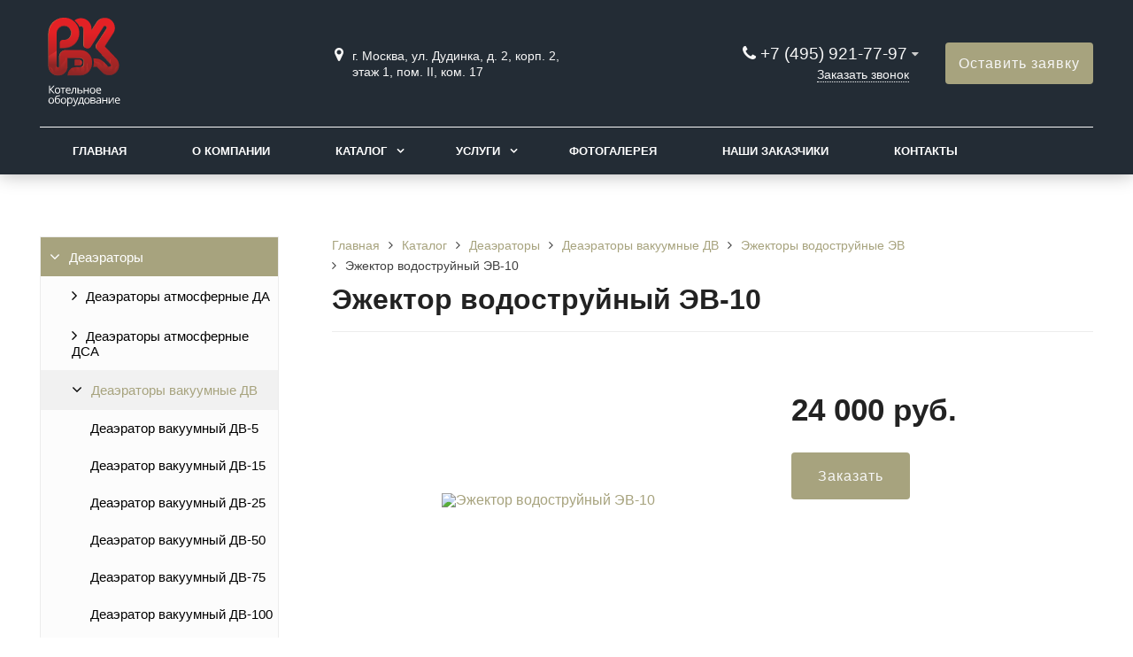

--- FILE ---
content_type: text/html; charset=UTF-8
request_url: https://remenergo.pro/catalog/deaeratory/deaeratory-vakuumnye-dv/ezhektory-vodostruynye-ev/ezhektor-vodostruynyy-ev-10/
body_size: 26140
content:
<!DOCTYPE html>
<html lang="ru">
<head>
	<meta name=viewport content="width=device-width, initial-scale=1.0">
	<meta name="format-detection" content="telephone=no">
	<title>Эжектор водоструйный ЭВ-10. Эжекторы водоструйные ЭВ </title>
	<meta http-equiv="Content-Type" content="text/html; charset=UTF-8" />
<meta name="keywords" content="эжектор водоструйный эв-10, Эжекторы водоструйные ЭВ" />
<meta name="description" content="Эжектор водоструйный ЭВ-10 от компании РемЭнерго. Эжекторы водоструйные ЭВ" />
<link href="/bitrix/js/ui/design-tokens/dist/ui.design-tokens.min.css?176173261323463" type="text/css"  rel="stylesheet" />
<link href="/bitrix/panel/main/popup.min.css?176172319020774" type="text/css"  rel="stylesheet" />
<link href="/bitrix/cache/css/s1/gvozdevsoft_corpgs_s1/template_6cb2cee9685fd920101a88db6de7d026/template_6cb2cee9685fd920101a88db6de7d026_v1.css?1761820704204242" type="text/css"  data-template-style="true" rel="stylesheet" />
<script>if(!window.BX)window.BX={};if(!window.BX.message)window.BX.message=function(mess){if(typeof mess==='object'){for(let i in mess) {BX.message[i]=mess[i];} return true;}};</script>
<script>(window.BX||top.BX).message({"JS_CORE_LOADING":"Загрузка...","JS_CORE_NO_DATA":"- Нет данных -","JS_CORE_WINDOW_CLOSE":"Закрыть","JS_CORE_WINDOW_EXPAND":"Развернуть","JS_CORE_WINDOW_NARROW":"Свернуть в окно","JS_CORE_WINDOW_SAVE":"Сохранить","JS_CORE_WINDOW_CANCEL":"Отменить","JS_CORE_WINDOW_CONTINUE":"Продолжить","JS_CORE_H":"ч","JS_CORE_M":"м","JS_CORE_S":"с","JSADM_AI_HIDE_EXTRA":"Скрыть лишние","JSADM_AI_ALL_NOTIF":"Показать все","JSADM_AUTH_REQ":"Требуется авторизация!","JS_CORE_WINDOW_AUTH":"Войти","JS_CORE_IMAGE_FULL":"Полный размер"});</script>

<script src="/bitrix/js/main/core/core.min.js?1761738849229643"></script>

<script>BX.Runtime.registerExtension({"name":"main.core","namespace":"BX","loaded":true});</script>
<script>BX.setJSList(["\/bitrix\/js\/main\/core\/core_ajax.js","\/bitrix\/js\/main\/core\/core_promise.js","\/bitrix\/js\/main\/polyfill\/promise\/js\/promise.js","\/bitrix\/js\/main\/loadext\/loadext.js","\/bitrix\/js\/main\/loadext\/extension.js","\/bitrix\/js\/main\/polyfill\/promise\/js\/promise.js","\/bitrix\/js\/main\/polyfill\/find\/js\/find.js","\/bitrix\/js\/main\/polyfill\/includes\/js\/includes.js","\/bitrix\/js\/main\/polyfill\/matches\/js\/matches.js","\/bitrix\/js\/ui\/polyfill\/closest\/js\/closest.js","\/bitrix\/js\/main\/polyfill\/fill\/main.polyfill.fill.js","\/bitrix\/js\/main\/polyfill\/find\/js\/find.js","\/bitrix\/js\/main\/polyfill\/matches\/js\/matches.js","\/bitrix\/js\/main\/polyfill\/core\/dist\/polyfill.bundle.js","\/bitrix\/js\/main\/core\/core.js","\/bitrix\/js\/main\/polyfill\/intersectionobserver\/js\/intersectionobserver.js","\/bitrix\/js\/main\/lazyload\/dist\/lazyload.bundle.js","\/bitrix\/js\/main\/polyfill\/core\/dist\/polyfill.bundle.js","\/bitrix\/js\/main\/parambag\/dist\/parambag.bundle.js"]);
</script>
<script>BX.Runtime.registerExtension({"name":"ui.design-tokens","namespace":"window","loaded":true});</script>
<script>BX.Runtime.registerExtension({"name":"main.pageobject","namespace":"BX","loaded":true});</script>
<script>(window.BX||top.BX).message({"JS_CORE_LOADING":"Загрузка...","JS_CORE_NO_DATA":"- Нет данных -","JS_CORE_WINDOW_CLOSE":"Закрыть","JS_CORE_WINDOW_EXPAND":"Развернуть","JS_CORE_WINDOW_NARROW":"Свернуть в окно","JS_CORE_WINDOW_SAVE":"Сохранить","JS_CORE_WINDOW_CANCEL":"Отменить","JS_CORE_WINDOW_CONTINUE":"Продолжить","JS_CORE_H":"ч","JS_CORE_M":"м","JS_CORE_S":"с","JSADM_AI_HIDE_EXTRA":"Скрыть лишние","JSADM_AI_ALL_NOTIF":"Показать все","JSADM_AUTH_REQ":"Требуется авторизация!","JS_CORE_WINDOW_AUTH":"Войти","JS_CORE_IMAGE_FULL":"Полный размер"});</script>
<script>BX.Runtime.registerExtension({"name":"window","namespace":"window","loaded":true});</script>
<script>(window.BX||top.BX).message({"LANGUAGE_ID":"ru","FORMAT_DATE":"DD.MM.YYYY","FORMAT_DATETIME":"DD.MM.YYYY HH:MI:SS","COOKIE_PREFIX":"BITRIX_SM","SERVER_TZ_OFFSET":"10800","UTF_MODE":"Y","SITE_ID":"s1","SITE_DIR":"\/","USER_ID":"","SERVER_TIME":1769712619,"USER_TZ_OFFSET":0,"USER_TZ_AUTO":"Y","bitrix_sessid":"ba78d56df06fca959226d73631705d92"});</script>


<script  src="/bitrix/cache/js/s1/gvozdevsoft_corpgs_s1/kernel_main/kernel_main_v1.js?1762325131158483"></script>
<script>BX.setJSList(["\/bitrix\/js\/main\/pageobject\/dist\/pageobject.bundle.js","\/bitrix\/js\/main\/core\/core_window.js","\/bitrix\/js\/main\/core\/core_fx.js","\/bitrix\/js\/main\/session.js","\/bitrix\/js\/main\/date\/main.date.js","\/bitrix\/js\/main\/core\/core_date.js","\/bitrix\/js\/main\/utils.js","\/bitrix\/templates\/gvozdevsoft_corpgs_s1\/lib\/jquery-3.3.1.min.js","\/bitrix\/templates\/gvozdevsoft_corpgs_s1\/lib\/owl-carousel-2\/js\/owl.carousel.min.js","\/bitrix\/templates\/gvozdevsoft_corpgs_s1\/lib\/fancybox\/jquery.fancybox.min.js","\/bitrix\/templates\/gvozdevsoft_corpgs_s1\/lib\/flmenu\/flmenu.js","\/bitrix\/templates\/gvozdevsoft_corpgs_s1\/lib\/sticky\/jquery.sticky.js","\/bitrix\/templates\/gvozdevsoft_corpgs_s1\/lib\/accordion\/accordion.js","\/bitrix\/templates\/gvozdevsoft_corpgs_s1\/lib\/tabs\/tabs.js","\/bitrix\/templates\/gvozdevsoft_corpgs_s1\/lib\/arrup\/arrup.js","\/bitrix\/templates\/gvozdevsoft_corpgs_s1\/lib\/hdfix\/hdfix.js","\/bitrix\/templates\/gvozdevsoft_corpgs_s1\/lib\/img-zoom\/img-zoom.js","\/bitrix\/templates\/gvozdevsoft_corpgs_s1\/lib\/flex-gallery\/jquery.justified-gallery.min.js","\/lib\/feedback\/feedback.js","\/lib\/cart\/cart.js","\/bitrix\/templates\/gvozdevsoft_corpgs_s1\/lib\/inputmask\/jquery.inputmask.js","\/bitrix\/templates\/gvozdevsoft_corpgs_s1\/js\/main.js","\/bitrix\/templates\/gvozdevsoft_corpgs_s1\/components\/bitrix\/menu\/mn_flmenu_top\/script.js"]);</script>
<script>BX.setCSSList(["\/bitrix\/templates\/gvozdevsoft_corpgs_s1\/css\/reset.css","\/bitrix\/templates\/gvozdevsoft_corpgs_s1\/css\/bootstrap-grid.min.css","\/bitrix\/templates\/gvozdevsoft_corpgs_s1\/css\/font-awesome\/css\/font-awesome.min.css","\/bitrix\/templates\/gvozdevsoft_corpgs_s1\/lib\/owl-carousel-2\/css\/owl.carousel.min.css","\/bitrix\/templates\/gvozdevsoft_corpgs_s1\/lib\/owl-carousel-2\/css\/owl.theme.default.css","\/bitrix\/templates\/gvozdevsoft_corpgs_s1\/lib\/fancybox\/jquery.fancybox.min.css","\/bitrix\/templates\/gvozdevsoft_corpgs_s1\/lib\/flex-gallery\/justified-gallery.min.css","\/bitrix\/templates\/gvozdevsoft_corpgs_s1\/css\/template.css","\/bitrix\/templates\/gvozdevsoft_corpgs_s1\/css\/mainpage.css","\/bitrix\/templates\/gvozdevsoft_corpgs_s1\/css\/content.css","\/bitrix\/templates\/gvozdevsoft_corpgs_s1\/css\/catalog.css","\/bitrix\/templates\/gvozdevsoft_corpgs_s1\/css\/sidebar.css","\/bitrix\/templates\/gvozdevsoft_corpgs_s1\/css\/feedback.css","\/bitrix\/templates\/gvozdevsoft_corpgs_s1\/css\/personal.css","\/bitrix\/templates\/gvozdevsoft_corpgs_s1\/css\/customer.css","\/bitrix\/templates\/gvozdevsoft_corpgs_s1\/lib\/flmenu\/flmenu.css","\/bitrix\/templates\/gvozdevsoft_corpgs_s1\/lib\/accordion\/accordion.css","\/bitrix\/templates\/gvozdevsoft_corpgs_s1\/lib\/tabs\/tabs.css","\/bitrix\/templates\/gvozdevsoft_corpgs_s1\/lib\/arrup\/arrup.css","\/bitrix\/templates\/gvozdevsoft_corpgs_s1\/lib\/hdfix\/hdfix.css","\/bitrix\/templates\/gvozdevsoft_corpgs_s1\/lib\/img-zoom\/img-zoom.css","\/bitrix\/templates\/gvozdevsoft_corpgs_s1\/css\/cart.css","\/bitrix\/templates\/gvozdevsoft_corpgs_s1\/css\/adaptive.css","\/bitrix\/templates\/gvozdevsoft_corpgs_s1\/css\/color.css","\/bitrix\/templates\/gvozdevsoft_corpgs_s1\/components\/bitrix\/menu\/hdtopmenu\/style.css","\/bitrix\/templates\/gvozdevsoft_corpgs_s1\/components\/bitrix\/menu\/sections_menu\/style.css","\/bitrix\/templates\/gvozdevsoft_corpgs_s1\/components\/bitrix\/menu\/top\/style.css"]);</script>

<!-- BEGIN JIVOSITE CODE -->
        <script type='text/javascript'>
            (function(){
                var widget_id = '3vRAtHImPw';
                var s = document.createElement('script');
                s.type = 'text/javascript';
                s.async = true;
                s.src = '//code.jivosite.com/script/widget/'+widget_id;
                var ss = document.getElementsByTagName('script')[0];
                ss.parentNode.insertBefore(s, ss);
            })();
        </script>
        <!-- END JIVOSITE CODE -->

<script type='text/javascript'>window['recaptchaFreeOptions']={'size':'normal','theme':'light','badge':'bottomright','version':'','action':'','lang':'ru','key':'6LfgsG8UAAAAAAoUJCORrV4CsX6lnyEXacPmRV7H'};</script>
<script type="text/javascript"></script>



<script  src="/bitrix/cache/js/s1/gvozdevsoft_corpgs_s1/template_36661b7fbe11df21bbb6323a5d6ee1e1/template_36661b7fbe11df21bbb6323a5d6ee1e1_v1.js?1761815722462358"></script>

																																											
	<!-- Open Graph -->
	<meta property="og:title" content="Эжектор водоструйный ЭВ-10. Эжекторы водоструйные ЭВ ">
	<meta property="og:description" content="Эжектор водоструйный ЭВ-10 от компании РемЭнерго. Эжекторы водоструйные ЭВ">
	<meta property="og:type" content="website">
    <meta property="og:url" content="https://dev.remenergo.pro/catalog/deaeratory/deaeratory-vakuumnye-dv/ezhektory-vodostruynye-ev/ezhektor-vodostruynyy-ev-10/">
	<meta property="og:image" content="https://dev.remenergo.pro">
	<!-- /Open Graph -->
	<link type="image/x-icon" rel="shortcut icon" href="/favicon.ico">
</head>
<body>
		<header id="header">
								<div class="header-inner">
								<div class="container">		
					<div class="header-top">
						<div class="row align-items-center">
							<div class="col-lg-auto text-xs-center">
								<div class="header-logo">
									<a href="/" class="header-logo__link">
										<img src="/images/logo.svg" alt="Главная" width="100">									</a>
								</div>
							</div>
							<!-- col -->
							<div class="col-lg-3 offset-xl-2">
								<div class="header-address">
									<div class="header-address__icon"></div>
									<div class="header-address__text">
										г. Москва, ул. Дудинка, д. 2, корп. 2, этаж 1, пом. II, ком. 17									</div>
								</div>
							</div>
							<!-- col -->
							<div class="col mr-auto">
								<div class="header-phone">
									<div class="header-phone__main-phone">
										<a href="tel:+74959217797" class="header-phone__link">+7 (495) 921-77-97
</a>
<div class="header-phone__popup">
	<div class="header-phone__popup-item"><a href="tel:+74959217797" class="header-phone__popup-link-phone">+7 495 921-77-97</a></div>
	<div class="header-phone__popup-item"><a href="mailto:info@remenergo.pro" class="header-phone__popup-link-email">info@remenergo.pro</a></div>
</div>									</div>
								</div>
								<div class="header-btn-callback">
									<a  data-fancybox data-src="#form-popup-callback" href="javascript:;" class="header-btn-callback__link">
										Заказать звонок									</a>
								</div>
							</div>
							<!-- col -->
							<div class="col-lg-auto">
								<div class="header-btn-zayvka">
									<a data-fancybox data-src="#form-popup-request" href="javascript:;" class="btn-link header-btn-zayvka__link">
										Оставить заявку									</a>
								</div>
							</div>
						</div>
					</div>
					<!-- /header-top -->
					<div class="row">
						<div class="col-lg">
																					<nav class="header-top-menu menu-line">
															<div id="flvmenu">
<ul id="horizontal-multilevel-menu" itemscope itemtype="http://schema.org/SiteNavigationElement">


	
	
	
		
							<li><a href="/" itemprop="url">Главная</a></li>
			
		
	
	

	
	
	
		
							<li><a href="/personal/" itemprop="url">О компании</a></li>
			
		
	
	

	
	
	
					<li class="root-item"><a href="/catalog/" itemprop="url">Каталог</a>
				<ul>
		
	
	

	
	
	
					<li><a href="/catalog/deaeratory/" class="parent" itemprop="url">Деаэраторы</a>
				<ul>
		
	
	

	
	
	
		
							<li><a href="/catalog/deaeratory/deaeratory-atmosfernye-da/" itemprop="url">Деаэраторы атмосферные ДА</a></li>
			
		
	
	

	
	
	
	
	
	
	
	
	
	
	
	
	
	
	
	
	
	
	
	
	
	
	
	
	
	
	
	
	
	
	
	
	
	
	
	
	
	
	
	
	
	
	
	
	
	
	
	
	
	
	
	
	
	
	
	
	
	
	
	
	
	
	
	
	
	
	
	
	
	
		
							<li><a href="/catalog/deaeratory/deaeratory-atmosfernye-dsa/" itemprop="url">Деаэраторы атмосферные ДСА</a></li>
			
		
	
	

	
	
	
	
	
	
	
	
	
	
	
	
	
	
	
	
	
	
	
		
							<li><a href="/catalog/deaeratory/deaeratory-vakuumnye-dv/" itemprop="url">Деаэраторы вакуумные ДВ</a></li>
			
		
	
	

	
	
	
	
	
	
	
	
	
	
	
	
	
	
	
	
	
	
	
	
	
	
	
	
	
	
	
	
	
	
	
			</ul></li>	
	
					<li><a href="/catalog/vodopodgotovitelnoe-oborudovanie/" class="parent" itemprop="url">Водоподготовительное оборудование</a>
				<ul>
		
	
	

	
	
	
		
							<li><a href="/catalog/vodopodgotovitelnoe-oborudovanie/filtry-khvo/" itemprop="url">Фильтры ХВО</a></li>
			
		
	
	

	
	
	
	
	
	
	
	
	
	
	
	
	
	
	
	
	
	
	
	
	
	
	
	
	
	
	
	
	
	
	
	
	
	
	
	
	
	
	
	
	
	
	
	
	
	
	
	
	
	
	
		
							<li><a href="/catalog/vodopodgotovitelnoe-oborudovanie/blochnye-vodopodgotovitelnye-ustanovki-vpu/" itemprop="url">Блочные водоподготовительные установки ВПУ</a></li>
			
		
	
	

	
	
	
	
			</ul></li>	
	
					<li><a href="/catalog/kotly/" class="parent" itemprop="url">Котлы</a>
				<ul>
		
	
	

	
	
	
		
							<li><a href="/catalog/kotly/kotly-parovye/" itemprop="url">Котлы паровые</a></li>
			
		
	
	

	
	
	
	
	
	
	
	
	
	
	
	
	
	
	
	
	
	
		
							<li><a href="/catalog/kotly/kotly-vodogreynye/" itemprop="url">Котлы водогрейные</a></li>
			
		
	
	

	
	
	
	
	
	
	
	
	
	
	
	
	
	
	
	
	
	
		
							<li><a href="/catalog/kotly/modulnye-parovye-kotelnye-ustanovki/" itemprop="url">Модульные паровые котельные установки</a></li>
			
		
	
	

	
	
	
		
							<li><a href="/catalog/kotly/modulnye-vodogreynye-kotelnye-ustanovki/" itemprop="url">Модульные водогрейные котельные установки</a></li>
			
		
	
	

	
			</ul></li>	
	
					<li><a href="/catalog/poverkhnosti-nagreva-kotlov/" class="parent" itemprop="url">Поверхности нагрева котлов</a>
				<ul>
		
	
	

	
	
	
		
							<li><a href="/catalog/poverkhnosti-nagreva-kotlov/rem-kotly-serii-dkvr/" itemprop="url">Котлы серии ДКВР</a></li>
			
		
	
	

	
	
	
	
	
	
	
	
		
							<li><a href="/catalog/poverkhnosti-nagreva-kotlov/rem-kotly-serii-de/" itemprop="url">Котлы серии ДЕ</a></li>
			
		
	
	

	
	
	
	
	
	
	
	
		
							<li><a href="/catalog/poverkhnosti-nagreva-kotlov/rem-kotly-serii-ke/" itemprop="url">Котлы серии КЕ</a></li>
			
		
	
	

	
	
	
	
	
	
	
	
		
							<li><a href="/catalog/poverkhnosti-nagreva-kotlov/rem-kotly-serii-kv-gm/" itemprop="url">Котлы серии КВ-ГМ</a></li>
			
		
	
	

	
	
	
	
	
	
	
	
	
	
		
							<li><a href="/catalog/poverkhnosti-nagreva-kotlov/rem-kotly-serii-ptvm/" itemprop="url">Котлы серии ПТВМ</a></li>
			
		
	
	

	
	
	
	
	
	
	
			</ul></li>	
	
					<li><a href="/catalog/ekonomayzery-chugunnye-blochnye/" class="parent" itemprop="url">Экономайзеры чугунные блочные</a>
				<ul>
		
	
	

	
	
	
		
							<li><a href="/catalog/ekonomayzery-chugunnye-blochnye/ekonomayzery-eb/" itemprop="url">Экономайзеры ЭБ</a></li>
			
		
	
	

	
	
	
	
	
	
	
	
	
	
	
	
		
							<li><a href="/catalog/ekonomayzery-chugunnye-blochnye/truba-rebristaya-chugunnaya-ekonomayzernaya/" itemprop="url">Труба ребристая чугунная экономайзерная</a></li>
			
		
	
	

	
	
	
	
	
		
							<li><a href="/catalog/ekonomayzery-chugunnye-blochnye/komplektuyushchie-k-chugunnym-ekonomayzeram/" itemprop="url">Комплектующие к чугунным экономайзерам</a></li>
			
		
	
	

	
	
	
	
	
	
	
			</ul></li>	
	
					<li><a href="/catalog/kholodilniki-otbora-prob-para-i-vody/" class="parent" itemprop="url">Холодильники отбора проб пара и воды</a>
				<ul>
		
	
	

	
	
	
		
							<li><a href="/catalog/kholodilniki-otbora-prob-para-i-vody/odnotochechnyy-d-76-mm/" itemprop="url">Одноточечный Д 76 мм</a></li>
			
		
	
	

	
	
	
		
							<li><a href="/catalog/kholodilniki-otbora-prob-para-i-vody/odnotochechnyy-d-108-mm/" itemprop="url">Одноточечный Д 108 мм</a></li>
			
		
	
	

	
	
	
		
							<li><a href="/catalog/kholodilniki-otbora-prob-para-i-vody/dvukhtochechnyy-d-108-mm/" itemprop="url">Двухточечный Д 108 мм</a></li>
			
		
	
	

	
	
	
		
							<li><a href="/catalog/kholodilniki-otbora-prob-para-i-vody/odnotochechnyy-d-133-mm/" itemprop="url">Одноточечный Д 133 мм</a></li>
			
		
	
	

	
	
	
		
							<li><a href="/catalog/kholodilniki-otbora-prob-para-i-vody/dvukhtochechnyy-d-133-mm/" itemprop="url">Двухточечный Д 133 мм</a></li>
			
		
	
	

	
	
	
		
							<li><a href="/catalog/kholodilniki-otbora-prob-para-i-vody/odnotochechnyy-d-219-mm/" itemprop="url">Одноточечный Д 219 мм</a></li>
			
		
	
	

	
	
	
		
							<li><a href="/catalog/kholodilniki-otbora-prob-para-i-vody/dvukhtochechnyy-d-219-mm/" itemprop="url">Двухточечный Д 219 мм</a></li>
			
		
	
	

	
	
	
		
							<li><a href="/catalog/kholodilniki-otbora-prob-para-i-vody/odnotochechnyy-d-273-mm/" itemprop="url">Одноточечный Д 273 мм</a></li>
			
		
	
	

	
	
	
		
							<li><a href="/catalog/kholodilniki-otbora-prob-para-i-vody/dvukhtochechnyy-d-273-mm/" itemprop="url">Двухточечный Д 273 мм</a></li>
			
		
	
	

	
			</ul></li>	
	
					<li><a href="/catalog/separatory-i-rasshiriteli-produvki/" class="parent" itemprop="url">Сепараторы и расширители продувки</a>
				<ul>
		
	
	

	
	
	
		
							<li><a href="/catalog/separatory-i-rasshiriteli-produvki/separator-nepreryvnoy-produvki-du-300-mm/" itemprop="url">Сепаратор непрерывной продувки Ду-300 СП-0,15-0,3</a></li>
			
		
	
	

	
	
	
		
							<li><a href="/catalog/separatory-i-rasshiriteli-produvki/separator-produvki-sp-0-28-0-45/" itemprop="url">Сепаратор продувки СП-0,28-0,45</a></li>
			
		
	
	

	
	
	
		
							<li><a href="/catalog/separatory-i-rasshiriteli-produvki/separator-produvki-sp-0-7-0-6/" itemprop="url">Сепаратор продувки СП-0,7-0,6</a></li>
			
		
	
	

	
	
	
		
							<li><a href="/catalog/separatory-i-rasshiriteli-produvki/separator-produvki-sp-1-4-0-8/" itemprop="url">Сепаратор продувки СП-1,4-0,8</a></li>
			
		
	
	

	
	
	
		
							<li><a href="/catalog/separatory-i-rasshiriteli-produvki/separator-nepreryvnoy-produvki-sp-1-5u/" itemprop="url">Сепаратор непрерывной продувки СП-1,5У</a></li>
			
		
	
	

	
	
	
		
							<li><a href="/catalog/separatory-i-rasshiriteli-produvki/separator-periodicheskoy-produvki-sp-5-5u/" itemprop="url">Сепаратор периодической продувки СП-5,5У</a></li>
			
		
	
	

	
	
	
		
							<li><a href="/catalog/separatory-i-rasshiriteli-produvki/separatory-produvki/" itemprop="url">Сепараторы продувки</a></li>
			
		
	
	

	
	
	
		
							<li><a href="/catalog/separatory-i-rasshiriteli-produvki/rasshiriteli-produvki/" itemprop="url">Расширители продувки</a></li>
			
		
	
	

	
	
	
	
	
	
	
	
	
	
	
	
	
	
	
	
	
			</ul></li>	
	
					<li><a href="/catalog/solerastvoriteli/" class="parent" itemprop="url">Солерастворители</a>
				<ul>
		
	
	

	
	
	
		
							<li><a href="/catalog/solerastvoriteli/solerastvoritel-s-0-125-0-4/" itemprop="url">Солерастворитель С-0,125-0,4</a></li>
			
		
	
	

	
	
	
		
							<li><a href="/catalog/solerastvoriteli/solerastvoritel-s-0-216-0-5/" itemprop="url">Солерастворитель С-0,216-0,5</a></li>
			
		
	
	

	
	
	
		
							<li><a href="/catalog/solerastvoriteli/solerastvoritel-s-0-4-0-7/" itemprop="url">Солерастворитель С-0,4-0,7</a></li>
			
		
	
	

	
	
	
		
							<li><a href="/catalog/solerastvoriteli/solerastvoritel-s-1-0-1-0/" itemprop="url">Солерастворитель С-1,0-1,0</a></li>
			
		
	
	

	
			</ul></li>	
	
					<li><a href="/catalog/teploobmennye-apparaty/" class="parent" itemprop="url">Теплообменные аппараты</a>
				<ul>
		
	
	

	
	
	
		
							<li><a href="/catalog/teploobmennye-apparaty/teploobmenniki-vodovodyanye/" itemprop="url">Теплообменники водоводяные</a></li>
			
		
	
	

	
	
	
	
	
	
	
		
							<li><a href="/catalog/teploobmennye-apparaty/podogrevateli-parovodyanye/" itemprop="url">Подогреватели пароводяные</a></li>
			
		
	
	

	
	
	
	
	
	
			</ul></li>	
	
					<li><a href="/catalog/kozhukhotrubnye-teploobmenniki/" class="parent" itemprop="url">Кожухотрубные теплообменники</a>
				<ul>
		
	
	

	
	
	
		
							<li><a href="/catalog/kozhukhotrubnye-teploobmenniki/podogrevateli-parovodyanye-pp/" itemprop="url">Подогреватели пароводяные ПП</a></li>
			
		
	
	

	
	
	
	
	
	
	
	
	
	
	
	
	
	
	
	
	
	
	
	
	
	
	
	
		
							<li><a href="/catalog/kozhukhotrubnye-teploobmenniki/podogrevateli-vodovodyanye-vvp/" itemprop="url">Подогреватели водоводяные ВВП</a></li>
			
		
	
	

	
	
	
	
	
	
	
	
	
	
	
	
	
	
	
	
	
	
	
	
	
	
	
	
	
		
							<li><a href="/catalog/kozhukhotrubnye-teploobmenniki/podogrevateli-setevoy-vody-psv/" itemprop="url">Подогреватели сетевой воды ПСВ</a></li>
			
		
	
	

	
	
	
	
	
	
	
	
	
	
			</ul></li>	
	
					<li><a href="/catalog/vodopodogrevateli-parovye-emkostnye-std/" class="parent" itemprop="url">Водоподогреватели паровые емкостные СТД</a>
				<ul>
		
	
	

	
	
	
		
							<li><a href="/catalog/vodopodogrevateli-parovye-emkostnye-std/vodopodogrevatel-std-3068/" itemprop="url">Водоподогреватель СТД 3068</a></li>
			
		
	
	

	
	
	
		
							<li><a href="/catalog/vodopodogrevateli-parovye-emkostnye-std/vodopodogrevatel-std-3069/" itemprop="url">Водоподогреватель СТД 3069</a></li>
			
		
	
	

	
	
	
		
							<li><a href="/catalog/vodopodogrevateli-parovye-emkostnye-std/vodopodogrevatel-std-3070/" itemprop="url">Водоподогреватель СТД 3070</a></li>
			
		
	
	

	
	
	
		
							<li><a href="/catalog/vodopodogrevateli-parovye-emkostnye-std/vodopodogrevatel-std-3071/" itemprop="url">Водоподогреватель СТД 3071</a></li>
			
		
	
	

	
	
	
		
							<li><a href="/catalog/vodopodogrevateli-parovye-emkostnye-std/vodopodogrevatel-std-3073/" itemprop="url">Водоподогреватель СТД 3073</a></li>
			
		
	
	

	
	
	
		
							<li><a href="/catalog/vodopodogrevateli-parovye-emkostnye-std/vodopodogrevatel-std-3074/" itemprop="url">Водоподогреватель СТД 3074</a></li>
			
		
	
	

	
			</ul></li>	
	
					<li><a href="/catalog/oborudovanie-mazutopodgotovki/" class="parent" itemprop="url">Оборудование мазутоподготовки</a>
				<ul>
		
	
	

	
	
	
		
							<li><a href="/catalog/oborudovanie-mazutopodgotovki/podogrevateli-mazuta/" itemprop="url">Подогреватели мазута</a></li>
			
		
	
	

	
	
	
	
	
	
	
	
	
	
	
	
	
	
	
	
	
	
	
		
							<li><a href="/catalog/oborudovanie-mazutopodgotovki/filtry-mazuta/" itemprop="url">Фильтры мазута</a></li>
			
		
	
	

	
	
	
	
	
	
	
			</ul></li>	
	
					<li><a href="/catalog/tyagodutevye-mashiny/" class="parent" itemprop="url">Тягодутьевые машины</a>
				<ul>
		
	
	

	
	
	
		
							<li><a href="/catalog/tyagodutevye-mashiny/dymososy-dn-c-posadkoy-na-val-dvigatelya/" itemprop="url">Дымососы ДН c посадкой на вал двигателя</a></li>
			
		
	
	

	
	
	
	
	
	
	
	
	
	
	
	
	
	
	
	
	
	
		
							<li><a href="/catalog/tyagodutevye-mashiny/dymososy-dn-c-khodovoy-chastyu/" itemprop="url">Дымососы ДН c ходовой частью</a></li>
			
		
	
	

	
	
	
	
	
	
	
	
	
	
	
	
	
	
	
	
	
	
	
	
	
	
	
	
	
	
	
	
	
		
							<li><a href="/catalog/tyagodutevye-mashiny/ventilyatory-vdn/" itemprop="url">Вентиляторы ВДН с посадкой на вал двигателя</a></li>
			
		
	
	

	
	
	
	
	
	
	
	
	
	
	
	
	
	
	
	
	
	
	
	
	
		
							<li><a href="/catalog/tyagodutevye-mashiny/ventilyatory-vdn-s-khodovoy-chastyu/" itemprop="url">Вентиляторы ВДН с ходовой частью</a></li>
			
		
	
	

	
	
	
	
	
	
	
	
	
	
	
	
	
	
	
	
	
	
	
	
	
	
	
	
			</ul></li>	
	
					<li><a href="/catalog/oborudovanie-dlya-khraneniya-sred/" class="parent" itemprop="url">Оборудование для хранения сред</a>
				<ul>
		
	
	

	
	
	
		
							<li><a href="/catalog/oborudovanie-dlya-khraneniya-sred/baki-akkumulyatory/" itemprop="url">Баки-аккумуляторы</a></li>
			
		
	
	

	
	
	
		
							<li><a href="/catalog/oborudovanie-dlya-khraneniya-sred/baki-gorizontalnye/" itemprop="url">Баки горизонтальные</a></li>
			
		
	
	

	
	
	
		
							<li><a href="/catalog/oborudovanie-dlya-khraneniya-sred/baki-vertikalnye/" itemprop="url">Баки вертикальные</a></li>
			
		
	
	

	
	
	
		
							<li><a href="/catalog/oborudovanie-dlya-khraneniya-sred/baki-pryamougolnye/" itemprop="url">Баки прямоугольные</a></li>
			
		
	
	

	
	
	
		
							<li><a href="/catalog/oborudovanie-dlya-khraneniya-sred/baki-kondensatnye/" itemprop="url">Баки конденсатные</a></li>
			
		
	
	

	
			</ul></li>	
	
					<li><a href="/catalog/armatura-energeticheskaya/" class="parent" itemprop="url">Арматура энергетическая</a>
				<ul>
		
	
	

	
	
	
		
							<li><a href="/catalog/armatura-energeticheskaya/armatura-zapornaya/" itemprop="url">Арматура запорная</a></li>
			
		
	
	

	
	
	
	
	
	
	
	
	
	
	
	
	
	
	
	
	
	
	
	
	
	
	
	
	
	
	
	
	
		
							<li><a href="/catalog/armatura-energeticheskaya/armatura-predokhranitelnaya/" itemprop="url">Арматура предохранительная</a></li>
			
		
	
	

	
	
	
	
	
	
	
	
	
	
	
	
		
							<li><a href="/catalog/armatura-energeticheskaya/armatura-reguliruyushchaya-tes/" itemprop="url">Арматура регулирующая ТЭС</a></li>
			
		
	
	

	
	
	
	
	
	
	
	
	
	
	
	
	
	
	
	
	
	
	
	
	
	
	
	
	
	
	
	
	
	
		
							<li><a href="/catalog/armatura-energeticheskaya/armatura-zashchity-pvd/" itemprop="url">Арматура защиты ПВД</a></li>
			
		
	
	

	
	
	
	
	
	
	
	
	
	
	
	
	
	
	
	
	
	
	
	
	
	
	
	
	
	
	
		
							<li><a href="/catalog/armatura-energeticheskaya/armatura-kontrolno-izmeritelnaya-pryamogo-deystviya/" itemprop="url">Арматура контрольно-измерительная прямого действия</a></li>
			
		
	
	

	
	
	
	
	
	
	
	
	
	
	
	
	
	
		
							<li><a href="/catalog/armatura-energeticheskaya/zapornaya-armatura-so-vstroennym-elektroprivodom/" itemprop="url">Запорная арматура со встроенным электроприводом</a></li>
			
		
	
	

	
	
	
	
	
	
	
		
							<li><a href="/catalog/armatura-energeticheskaya/reguliruyushchaya-armatura-so-vstroennym-elektroprivodom/" itemprop="url">Регулирующая арматура со встроенным электроприводом</a></li>
			
		
	
	

	
	
	
	
	
	
	
	
	
	
	
		
							<li><a href="/catalog/armatura-energeticheskaya/uravnitelnye-sosudy/" itemprop="url">Уравнительные сосуды</a></li>
			
		
	
	

	
	
			</ul></li>	
	
					<li><a href="/catalog/stalnye-dymovye-truby/" class="parent" itemprop="url">Стальные дымовые трубы</a>
				<ul>
		
	
	

	
	
	
		
							<li><a href="/catalog/stalnye-dymovye-truby/samonesushchie-dymovye-truby/" itemprop="url">Самонесущие дымовые трубы</a></li>
			
		
	
	

	
	
	
		
							<li><a href="/catalog/stalnye-dymovye-truby/fermovye-dymovye-truby/" itemprop="url">Фермовые дымовые трубы</a></li>
			
		
	
	

	
	
	
		
							<li><a href="/catalog/stalnye-dymovye-truby/kolonnye-dymovye-truby/" itemprop="url">Колонные дымовые трубы</a></li>
			
		
	
	

	
	
	
		
							<li><a href="/catalog/stalnye-dymovye-truby/fasadnye-dymovye-truby/" itemprop="url">Фасадные дымовые трубы</a></li>
			
		
	
	

	
	
	
		
							<li><a href="/catalog/stalnye-dymovye-truby/dymovye-truby-na-rastyazhkakh/" itemprop="url">Дымовые трубы на растяжках</a></li>
			
		
	
	

	
			</ul></li></ul></li>	
	
					<li class="root-item"><a href="/uslugi/" itemprop="url">Услуги</a>
				<ul>
		
	
	

	
	
	
					<li><a href="/uslugi/inzhenernye-sistemy/" class="parent" itemprop="url">Инженерные системы</a>
				<ul>
		
	
	

	
	
	
		
							<li><a href="/uslugi/inzhenernye-sistemy/montazh-i-naladka-oborudovaniya-kipia/" itemprop="url">Монтаж и наладка оборудования КИПиА</a></li>
			
		
	
	

	
	
	
		
							<li><a href="/uslugi/inzhenernye-sistemy/montazh-i-remont-teplomekhanicheskogo-oborudovaniya-kotelnykh/" itemprop="url">Монтаж  и ремонт тепломеханического оборудования котельных</a></li>
			
		
	
	

	
	
	
		
							<li><a href="/uslugi/inzhenernye-sistemy/postavki-kotelnogo-oborudovaniya/" itemprop="url">Поставки котельного оборудования</a></li>
			
		
	
	

	
			</ul></li></ul></li>	
	
		
							<li><a href="/photo-gallery/91/" itemprop="url">Фотогалерея</a></li>
			
		
	
	

	
	
	
		
							<li><a href="/our-customers/" itemprop="url">Наши заказчики</a></li>
			
		
	
	

	
	
	
		
							<li><a href="/contact/" itemprop="url">Контакты</a></li>
			
		
	
	


</ul>
</div>
<div class="menu-clear-left"></div>
							</nav>
						</div>
					</div>
					<!-- /top-menu -->	
									</div>
			</div>
			<!-- /header-inner -->
				
			<!-- header-fix -->	
			<div class="header-fix">
				<div class="head_slide">
	<div class="hdslide_inn">
		<div class="hdslide_home">
			<a href="/" class="hdslide_home-logo">
				<img src="/images/logo_fix.svg" alt="Главная">
			</a>
		</div>
		<div class="hdtopmenu">
			<div class="hdmname"></div>
			<nav>
<ul>


	
	
		
							<li><a href="/">Главная</a></li>
			
		
	
	

	
	
		
							<li><a href="/personal/">О компании</a></li>
			
		
	
	

	
	
		
							<li><a href="/catalog/">Каталог</a></li>
			
		
	
	

	
	
		
							<li><a href="/uslugi/">Услуги</a></li>
			
		
	
	

	
	
		
							<li><a href="/photo-gallery/91/">Фотогалерея</a></li>
			
		
	
	

	
	
		
							<li><a href="/our-customers/">Наши заказчики</a></li>
			
		
	
	

	
	
		
							<li><a href="/contact/">Контакты</a></li>
			
		
	
	


</ul>
</nav>
		</div>
		<div class="hdslide_search">
			<form action="/poisk/">
				<input type="text" name="q" placeholder="Поиск..." required>
				<button type="submit"></button>
			</form>	
		</div>
		<div class="hdslide_contact_zayvka zvonok_view">
			<a data-fancybox data-src="#form-popup-request" href="javascript:;" class="btn-link">
				Оставить заявку			</a>
		</div>
		<div class="hdslide_contact">
			<div class="hdslide_contact_nomer">
				<div class="header-phone__main-phone header-fix-phone">
					<a href="tel:+74959217797" class="header-phone__link">+7 (495) 921-77-97
</a>
<div class="header-phone__popup">
	<div class="header-phone__popup-item"><a href="tel:+74959217797" class="header-phone__popup-link-phone">+7 495 921-77-97</a></div>
	<div class="header-phone__popup-item"><a href="mailto:info@remenergo.pro" class="header-phone__popup-link-email">info@remenergo.pro</a></div>
</div>				</div>
			</div>
		</div>
	</div>
</div>			</div>
			<!-- /header-fix -->
		</header>
		<!-- HEADER -->
						<div class="wrapper">
			<div class="container">
				<div class="row">
					<div class="col wrapper-inner">
						<div id="sidebar">
							<div class="sidebar_adaptive">
								<div id="sidebar_filter_catalog">
									<div class="sidebar pright">
   </div>								</div>
								<nav id="sidebar_menu">
									    <div id='section_element_menu'>
        <ul id="vertical-multilevel-menu" class="vertical-multilevel-menu">

    <pre style='display: none;'>[4]</pre>            
            
                                                        <li class="menu-section-active2"><a href="/catalog/deaeratory/" class="menu-name menu-name-active2">Деаэраторы</a>
                                    <ul class="menu-element-list-active2">
                    
            
            
                
            
                                                <li class="menu-element-items"><a href="/catalog/deaeratory/deaeratory-atmosfernye-da/" class="parent">Деаэраторы атмосферные ДА</a>
                                    <ul class="menu-element-list">
                    
            
            
                
              
                    
                                                                <li class="menu-element-items"><a href="/catalog/deaeratory/deaeratory-atmosfernye-da/obshchie-kharakteristiki-deaeratorov-da/" >Общие характеристики деаэраторов ДА</a></li>
                            
                    
            
            
                
              
                    
                                                                <li class="menu-element-items"><a href="/catalog/deaeratory/deaeratory-atmosfernye-da/deaerator-da-1-0-75/" >Деаэратор ДА-1/0,75</a></li>
                            
                    
            
            
                
              
                    
                                                                <li class="menu-element-items"><a href="/catalog/deaeratory/deaeratory-atmosfernye-da/deaerator-da-3-1-2/" >Деаэратор ДА-3/1,2</a></li>
                            
                    
            
            
                
              
                    
                                                                <li class="menu-element-items"><a href="/catalog/deaeratory/deaeratory-atmosfernye-da/deaerator-da-5-2/" >Деаэратор ДА-5/2</a></li>
                            
                    
            
            
                
              
                    
                                                                <li class="menu-element-items"><a href="/catalog/deaeratory/deaeratory-atmosfernye-da/deaerator-da-15-4/" >Деаэратор ДА-15/4</a></li>
                            
                    
            
            
                
              
                    
                                                                <li class="menu-element-items"><a href="/catalog/deaeratory/deaeratory-atmosfernye-da/deaerator-da-25-8/" >Деаэратор ДА-25/8</a></li>
                            
                    
            
            
                
              
                    
                                                                <li class="menu-element-items"><a href="/catalog/deaeratory/deaeratory-atmosfernye-da/deaerator-da-50-15/" >Деаэратор ДА-50/15</a></li>
                            
                    
            
            
                
              
                    
                                                                <li class="menu-element-items"><a href="/catalog/deaeratory/deaeratory-atmosfernye-da/deaerator-da-100-25/" >Деаэратор ДА-100/25</a></li>
                            
                    
            
            
                
              
                    
                                                                <li class="menu-element-items"><a href="/catalog/deaeratory/deaeratory-atmosfernye-da/deaerator-da-200-50/" >Деаэратор ДА-200/50</a></li>
                            
                    
            
            
                
              
                    
                                                                <li class="menu-element-items"><a href="/catalog/deaeratory/deaeratory-atmosfernye-da/deaerator-da-300-75/" >Деаэратор ДА-300/75</a></li>
                            
                    
            
            
                
            
                                                <li class="menu-element-items"><a href="/catalog/deaeratory/deaeratory-atmosfernye-da/deaeratory-bikz/" class="parent">Деаэраторы БиКЗ</a>
                                    <ul class="menu-element-list">
                    
            
            
                
              
                    
                                                                <li class="menu-element-items"><a href="/catalog/deaeratory/deaeratory-atmosfernye-da/deaeratory-bikz/deaerator-da-1/" >Деаэратор ДА-1</a></li>
                            
                    
            
            
                
              
                    
                                                                <li class="menu-element-items"><a href="/catalog/deaeratory/deaeratory-atmosfernye-da/deaeratory-bikz/deaerator-da-3/" >Деаэратор ДА-3</a></li>
                            
                    
            
            
                
              
                    
                                                                <li class="menu-element-items"><a href="/catalog/deaeratory/deaeratory-atmosfernye-da/deaeratory-bikz/deaerator-da-5-4/" >Деаэратор ДА-5/4</a></li>
                            
                    
            
            
                
              
                    
                                                                <li class="menu-element-items"><a href="/catalog/deaeratory/deaeratory-atmosfernye-da/deaeratory-bikz/deaerator-da-5-7/" >Деаэратор ДА-5/7</a></li>
                            
                    
            
            
                
              
                    
                                                                <li class="menu-element-items"><a href="/catalog/deaeratory/deaeratory-atmosfernye-da/deaeratory-bikz/deaerator-da-10-4/" >Деаэратор ДА-10/4</a></li>
                            
                    
            
            
                
              
                    
                                                                <li class="menu-element-items"><a href="/catalog/deaeratory/deaeratory-atmosfernye-da/deaeratory-bikz/deaerator-da-10-7/" >Деаэратор ДА-10/7</a></li>
                            
                    
            
            
                
              
                    
                                                                <li class="menu-element-items"><a href="/catalog/deaeratory/deaeratory-atmosfernye-da/deaeratory-bikz/deaerator-da-10-8/" >Деаэратор ДА-10/8</a></li>
                            
                    
            
            
                
              
                    
                                                                <li class="menu-element-items"><a href="/catalog/deaeratory/deaeratory-atmosfernye-da/deaeratory-bikz/deaerator-da-15-8/" >Деаэратор ДА-15/8</a></li>
                            
                    
            
            
                
              
                    
                                                                <li class="menu-element-items"><a href="/catalog/deaeratory/deaeratory-atmosfernye-da/deaeratory-bikz/deaerator-da-25-15/" >Деаэратор ДА-25/15</a></li>
                            
                    
            
            
                
              
                    
                                                                <li class="menu-element-items"><a href="/catalog/deaeratory/deaeratory-atmosfernye-da/deaeratory-bikz/deaerator-da-50-25/" >Деаэратор ДА-50/25</a></li>
                            
                    
            
            
                
              
                    
                                                                <li class="menu-element-items"><a href="/catalog/deaeratory/deaeratory-atmosfernye-da/deaeratory-bikz/deaerator-da-50-50/" >Деаэратор ДА-50/50</a></li>
                            
                    
            
            
                
              
                    
                                                                <li class="menu-element-items"><a href="/catalog/deaeratory/deaeratory-atmosfernye-da/deaeratory-bikz/deaerator-da-100-50/" >Деаэратор ДА-100/50</a></li>
                            
                    
            
            
                                    </ul></li>            
            
                                                <li class="menu-element-items"><a href="/catalog/deaeratory/deaeratory-atmosfernye-da/baki-deaeratornye-bda/" class="parent">Баки деаэраторные БДА</a>
                                    <ul class="menu-element-list">
                    
            
            
                
              
                    
                                                                <li class="menu-element-items"><a href="/catalog/deaeratory/deaeratory-atmosfernye-da/baki-deaeratornye-bda/bak-deaeratornyy-bda-2/" >Бак деаэраторный БДА-2</a></li>
                            
                    
            
            
                
              
                    
                                                                <li class="menu-element-items"><a href="/catalog/deaeratory/deaeratory-atmosfernye-da/baki-deaeratornye-bda/bak-deaeratornyy-bda-4/" >Бак деаэраторный БДА-4</a></li>
                            
                    
            
            
                
              
                    
                                                                <li class="menu-element-items"><a href="/catalog/deaeratory/deaeratory-atmosfernye-da/baki-deaeratornye-bda/bak-deaeratornyy-bda-8/" >Бак деаэраторный БДА-8</a></li>
                            
                    
            
            
                
              
                    
                                                                <li class="menu-element-items"><a href="/catalog/deaeratory/deaeratory-atmosfernye-da/baki-deaeratornye-bda/bak-deaeratornyy-bda-15/" >Бак деаэраторный БДА-15</a></li>
                            
                    
            
            
                
              
                    
                                                                <li class="menu-element-items"><a href="/catalog/deaeratory/deaeratory-atmosfernye-da/baki-deaeratornye-bda/bak-deaeratornyy-bda-25/" >Бак деаэраторный БДА-25</a></li>
                            
                    
            
            
                
              
                    
                                                                <li class="menu-element-items"><a href="/catalog/deaeratory/deaeratory-atmosfernye-da/baki-deaeratornye-bda/bak-deaeratornyy-bda-35/" >Бак деаэраторный БДА-35</a></li>
                            
                    
            
            
                
              
                    
                                                                <li class="menu-element-items"><a href="/catalog/deaeratory/deaeratory-atmosfernye-da/baki-deaeratornye-bda/bak-deaeratornyy-bda-50/" >Бак деаэраторный БДА-50</a></li>
                            
                    
            
            
                
              
                    
                                                                <li class="menu-element-items"><a href="/catalog/deaeratory/deaeratory-atmosfernye-da/baki-deaeratornye-bda/bak-deaeratornyy-bda-75/" >Бак деаэраторный БДА-75</a></li>
                            
                    
            
            
                                    </ul></li>            
            
                                                <li class="menu-element-items"><a href="/catalog/deaeratory/deaeratory-atmosfernye-da/deaeratsionnye-kolonki-kda/" class="parent">Деаэрационные колонки КДА</a>
                                    <ul class="menu-element-list">
                    
            
            
                
              
                    
                                                                <li class="menu-element-items"><a href="/catalog/deaeratory/deaeratory-atmosfernye-da/deaeratsionnye-kolonki-kda/deaeratsionnaya-kolonka-kda-5/" >Деаэрационная колонка КДА-5</a></li>
                            
                    
            
            
                
              
                    
                                                                <li class="menu-element-items"><a href="/catalog/deaeratory/deaeratory-atmosfernye-da/deaeratsionnye-kolonki-kda/deaeratsionnaya-kolonka-kda-15/" >Деаэрационная колонка КДА-15</a></li>
                            
                    
            
            
                
              
                    
                                                                <li class="menu-element-items"><a href="/catalog/deaeratory/deaeratory-atmosfernye-da/deaeratsionnye-kolonki-kda/deaeratsionnaya-kolonka-kda-25/" >Деаэрационная колонка КДА-25</a></li>
                            
                    
            
            
                
              
                    
                                                                <li class="menu-element-items"><a href="/catalog/deaeratory/deaeratory-atmosfernye-da/deaeratsionnye-kolonki-kda/deaeratsionnaya-kolonka-kda-50/" >Деаэрационная колонка КДА-50</a></li>
                            
                    
            
            
                
              
                    
                                                                <li class="menu-element-items"><a href="/catalog/deaeratory/deaeratory-atmosfernye-da/deaeratsionnye-kolonki-kda/deaeratsionnaya-kolonka-kda-100/" >Деаэрационная колонка КДА-100</a></li>
                            
                    
            
            
                
              
                    
                                                                <li class="menu-element-items"><a href="/catalog/deaeratory/deaeratory-atmosfernye-da/deaeratsionnye-kolonki-kda/deaeratsionnaya-kolonka-kda-200/" >Деаэрационная колонка КДА-200</a></li>
                            
                    
            
            
                
              
                    
                                                                <li class="menu-element-items"><a href="/catalog/deaeratory/deaeratory-atmosfernye-da/deaeratsionnye-kolonki-kda/deaeratsionnaya-kolonka-kda-300/" >Деаэрационная колонка КДА-300</a></li>
                            
                    
            
            
                                    </ul></li>            
            
                                                <li class="menu-element-items"><a href="/catalog/deaeratory/deaeratory-atmosfernye-da/deaeratsionnye-kolonki-da/" class="parent">Деаэрационные колонки ДА</a>
                                    <ul class="menu-element-list">
                    
            
            
                
              
                    
                                                                <li class="menu-element-items"><a href="/catalog/deaeratory/deaeratory-atmosfernye-da/deaeratsionnye-kolonki-da/deaeratsionnaya-kolonka-da-5/" >Деаэрационная колонка ДА-5</a></li>
                            
                    
            
            
                
              
                    
                                                                <li class="menu-element-items"><a href="/catalog/deaeratory/deaeratory-atmosfernye-da/deaeratsionnye-kolonki-da/deaeratsionnaya-kolonka-da-15/" >Деаэрационная колонка ДА-15</a></li>
                            
                    
            
            
                
              
                    
                                                                <li class="menu-element-items"><a href="/catalog/deaeratory/deaeratory-atmosfernye-da/deaeratsionnye-kolonki-da/deaeratsionnaya-kolonka-da-25/" >Деаэрационная колонка ДА-25</a></li>
                            
                    
            
            
                
              
                    
                                                                <li class="menu-element-items"><a href="/catalog/deaeratory/deaeratory-atmosfernye-da/deaeratsionnye-kolonki-da/deaeratsionnaya-kolonka-da-50/" >Деаэрационная колонка ДА-50</a></li>
                            
                    
            
            
                
              
                    
                                                                <li class="menu-element-items"><a href="/catalog/deaeratory/deaeratory-atmosfernye-da/deaeratsionnye-kolonki-da/deaeratsionnaya-kolonka-da-100/" >Деаэрационная колонка ДА-100</a></li>
                            
                    
            
            
                
              
                    
                                                                <li class="menu-element-items"><a href="/catalog/deaeratory/deaeratory-atmosfernye-da/deaeratsionnye-kolonki-da/deaeratsionnaya-kolonka-da-200m/" >Деаэрационная колонка ДА-200М</a></li>
                            
                    
            
            
                
              
                    
                                                                <li class="menu-element-items"><a href="/catalog/deaeratory/deaeratory-atmosfernye-da/deaeratsionnye-kolonki-da/deaeratsionnaya-kolonka-da-300m/" >Деаэрационная колонка ДА-300М</a></li>
                            
                    
            
            
                                    </ul></li>            
            
                                                <li class="menu-element-items"><a href="/catalog/deaeratory/deaeratory-atmosfernye-da/okhladiteli-vypara-ova/" class="parent">Охладители выпара атмосферные ОВА</a>
                                    <ul class="menu-element-list">
                    
            
            
                
              
                    
                                                                <li class="menu-element-items"><a href="/catalog/deaeratory/deaeratory-atmosfernye-da/okhladiteli-vypara-ova/okhladitel-vypara-ova-1/" >Охладитель выпара ОВА-1</a></li>
                            
                    
            
            
                
              
                    
                                                                <li class="menu-element-items"><a href="/catalog/deaeratory/deaeratory-atmosfernye-da/okhladiteli-vypara-ova/okhladitel-vypara-ova-2/" >Охладитель выпара ОВА-2</a></li>
                            
                    
            
            
                
              
                    
                                                                <li class="menu-element-items"><a href="/catalog/deaeratory/deaeratory-atmosfernye-da/okhladiteli-vypara-ova/okhladitel-vypara-ova-8/" >Охладитель выпара ОВА-8</a></li>
                            
                    
            
            
                
              
                    
                                                                <li class="menu-element-items"><a href="/catalog/deaeratory/deaeratory-atmosfernye-da/okhladiteli-vypara-ova/okhladitel-vypara-ova-16/" >Охладитель выпара ОВА-16</a></li>
                            
                    
            
            
                
              
                    
                                                                <li class="menu-element-items"><a href="/catalog/deaeratory/deaeratory-atmosfernye-da/okhladiteli-vypara-ova/okhladitel-vypara-ova-24/" >Охладитель выпара ОВА-24</a></li>
                            
                    
            
            
                                    </ul></li>            
            
                                                <li class="menu-element-items"><a href="/catalog/deaeratory/deaeratory-atmosfernye-da/okhladiteli-vypara-atmosfernye-povyshennoy-kompaktnosti-ova-m/" class="parent">Охладители выпара атмосферные повышенной компактности ОВА-М</a>
                                    <ul class="menu-element-list">
                    
            
            
                
              
                    
                                                                <li class="menu-element-items"><a href="/catalog/deaeratory/deaeratory-atmosfernye-da/okhladiteli-vypara-atmosfernye-povyshennoy-kompaktnosti-ova-m/okhladitel-vypara-ova-1m/" >Охладитель выпара ОВА-1М</a></li>
                            
                    
            
            
                
              
                    
                                                                <li class="menu-element-items"><a href="/catalog/deaeratory/deaeratory-atmosfernye-da/okhladiteli-vypara-atmosfernye-povyshennoy-kompaktnosti-ova-m/okhladitel-vypara-ova-2m/" >Охладитель выпара ОВА-2М</a></li>
                            
                    
            
            
                
              
                    
                                                                <li class="menu-element-items"><a href="/catalog/deaeratory/deaeratory-atmosfernye-da/okhladiteli-vypara-atmosfernye-povyshennoy-kompaktnosti-ova-m/okhladitel-vypara-ova-8m/" >Охладитель выпара ОВА-8М</a></li>
                            
                    
            
            
                
              
                    
                                                                <li class="menu-element-items"><a href="/catalog/deaeratory/deaeratory-atmosfernye-da/okhladiteli-vypara-atmosfernye-povyshennoy-kompaktnosti-ova-m/okhladitel-vypara-ova-16m/" >Охладитель выпара ОВА-16М</a></li>
                            
                    
            
            
                
              
                    
                                                                <li class="menu-element-items"><a href="/catalog/deaeratory/deaeratory-atmosfernye-da/okhladiteli-vypara-atmosfernye-povyshennoy-kompaktnosti-ova-m/okhladitel-vypara-ova-24m/" >Охладитель выпара ОВА-24М</a></li>
                            
                    
            
            
                                    </ul></li>            
            
                                                <li class="menu-element-items"><a href="/catalog/deaeratory/deaeratory-atmosfernye-da/predokhranitelnye-ustroystva-deaeratorov-da/" class="parent">Предохранительные устройства деаэраторов ДА</a>
                                    <ul class="menu-element-list">
                    
            
            
                
              
                    
                                                                <li class="menu-element-items"><a href="/catalog/deaeratory/deaeratory-atmosfernye-da/predokhranitelnye-ustroystva-deaeratorov-da/gidrozatvor-da-1-3/" >Гидрозатвор ДА-1-3</a></li>
                            
                    
            
            
                
              
                    
                                                                <li class="menu-element-items"><a href="/catalog/deaeratory/deaeratory-atmosfernye-da/predokhranitelnye-ustroystva-deaeratorov-da/gidrozatvor-da-5-25/" >Гидрозатвор ДА-5-25</a></li>
                            
                    
            
            
                
              
                    
                                                                <li class="menu-element-items"><a href="/catalog/deaeratory/deaeratory-atmosfernye-da/predokhranitelnye-ustroystva-deaeratorov-da/gidrozatvor-da-50/" >Гидрозатвор ДА-50</a></li>
                            
                    
            
            
                
              
                    
                                                                <li class="menu-element-items"><a href="/catalog/deaeratory/deaeratory-atmosfernye-da/predokhranitelnye-ustroystva-deaeratorov-da/gidrozatvor-da-100/" >Гидрозатвор ДА-100</a></li>
                            
                    
            
            
                
              
                    
                                                                <li class="menu-element-items"><a href="/catalog/deaeratory/deaeratory-atmosfernye-da/predokhranitelnye-ustroystva-deaeratorov-da/gidrozatvor-da-200/" >Гидрозатвор ДА-200</a></li>
                            
                    
            
            
                
              
                    
                                                                <li class="menu-element-items"><a href="/catalog/deaeratory/deaeratory-atmosfernye-da/predokhranitelnye-ustroystva-deaeratorov-da/gidrozatvor-da-300/" >Гидрозатвор ДА-300</a></li>
                            
                    
            
            
                                    </ul></li></ul></li>            
            
                                                <li class="menu-element-items"><a href="/catalog/deaeratory/deaeratory-atmosfernye-dsa/" class="parent">Деаэраторы атмосферные ДСА</a>
                                    <ul class="menu-element-list">
                    
            
            
                
              
                    
                                                                <li class="menu-element-items"><a href="/catalog/deaeratory/deaeratory-atmosfernye-dsa/deaerator-dsa-5-4/" >Деаэратор ДСА-5/4</a></li>
                            
                    
            
            
                
              
                    
                                                                <li class="menu-element-items"><a href="/catalog/deaeratory/deaeratory-atmosfernye-dsa/deaerator-dsa-10-7-5/" >Деаэратор ДСА-10/7,5</a></li>
                            
                    
            
            
                
              
                    
                                                                <li class="menu-element-items"><a href="/catalog/deaeratory/deaeratory-atmosfernye-dsa/deaerator-dsa-15-10/" >Деаэратор ДСА-15/10</a></li>
                            
                    
            
            
                
              
                    
                                                                <li class="menu-element-items"><a href="/catalog/deaeratory/deaeratory-atmosfernye-dsa/deaerator-dsa-25-15/" >Деаэратор ДСА-25/15</a></li>
                            
                    
            
            
                
              
                    
                                                                <li class="menu-element-items"><a href="/catalog/deaeratory/deaeratory-atmosfernye-dsa/deaerator-dsa-50-15/" >Деаэратор ДСА-50/15</a></li>
                            
                    
            
            
                
              
                    
                                                                <li class="menu-element-items"><a href="/catalog/deaeratory/deaeratory-atmosfernye-dsa/deaerator-dsa-50-25/" >Деаэратор ДСА-50/25</a></li>
                            
                    
            
            
                
              
                    
                                                                <li class="menu-element-items"><a href="/catalog/deaeratory/deaeratory-atmosfernye-dsa/deaerator-dsa-75-25/" >Деаэратор ДСА-75/25</a></li>
                            
                    
            
            
                
              
                    
                                                                <li class="menu-element-items"><a href="/catalog/deaeratory/deaeratory-atmosfernye-dsa/deaerator-dsa-75-35/" >Деаэратор ДСА-75/35</a></li>
                            
                    
            
            
                
              
                    
                                                                <li class="menu-element-items"><a href="/catalog/deaeratory/deaeratory-atmosfernye-dsa/deaerator-dsa-100-35/" >Деаэратор ДСА-100/35</a></li>
                            
                    
            
            
                
              
                    
                                                                <li class="menu-element-items"><a href="/catalog/deaeratory/deaeratory-atmosfernye-dsa/deaerator-dsa-100-50/" >Деаэратор ДСА-100/50</a></li>
                            
                    
            
            
                
              
                    
                                                                <li class="menu-element-items"><a href="/catalog/deaeratory/deaeratory-atmosfernye-dsa/deaerator-dsa-150-50/" >Деаэратор ДСА-150/50</a></li>
                            
                    
            
            
                
              
                    
                                                                <li class="menu-element-items"><a href="/catalog/deaeratory/deaeratory-atmosfernye-dsa/deaerator-dsa-150-75/" >Деаэратор ДСА-150/75</a></li>
                            
                    
            
            
                
              
                    
                                                                <li class="menu-element-items"><a href="/catalog/deaeratory/deaeratory-atmosfernye-dsa/deaerator-dsa-200-75/" >Деаэратор ДСА-200/75</a></li>
                            
                    
            
            
                
              
                    
                                                                <li class="menu-element-items"><a href="/catalog/deaeratory/deaeratory-atmosfernye-dsa/deaerator-dsa-200-100/" >Деаэратор ДСА-200/100</a></li>
                            
                    
            
            
                
              
                    
                                                                <li class="menu-element-items"><a href="/catalog/deaeratory/deaeratory-atmosfernye-dsa/deaerator-dsa-300-75/" >Деаэратор ДСА-300/75</a></li>
                            
                    
            
            
                
              
                    
                                                                <li class="menu-element-items"><a href="/catalog/deaeratory/deaeratory-atmosfernye-dsa/deaerator-dsa-300-100/" >Деаэратор ДСА-300/100</a></li>
                            
                    
            
            
                                    </ul></li>            
            
                                                <li class="menu-element-items-active2"><a href="/catalog/deaeratory/deaeratory-vakuumnye-dv/" class="parent item-selected">Деаэраторы вакуумные ДВ</a>
                                    <ul class="menu-element-list-active3">
                    
            
            
                
              
                    
                                                                <li class="menu-element-items"><a href="/catalog/deaeratory/deaeratory-vakuumnye-dv/deaerator-vakuumnyy-dv-5/" >Деаэратор вакуумный ДВ-5</a></li>
                            
                    
            
            
                
              
                    
                                                                <li class="menu-element-items"><a href="/catalog/deaeratory/deaeratory-vakuumnye-dv/deaerator-vakuumnyy-dv-15/" >Деаэратор вакуумный ДВ-15</a></li>
                            
                    
            
            
                
              
                    
                                                                <li class="menu-element-items"><a href="/catalog/deaeratory/deaeratory-vakuumnye-dv/deaerator-vakuumnyy-dv-25/" >Деаэратор вакуумный ДВ-25</a></li>
                            
                    
            
            
                
              
                    
                                                                <li class="menu-element-items"><a href="/catalog/deaeratory/deaeratory-vakuumnye-dv/deaerator-vakuumnyy-dv-50/" >Деаэратор вакуумный ДВ-50</a></li>
                            
                    
            
            
                
              
                    
                                                                <li class="menu-element-items"><a href="/catalog/deaeratory/deaeratory-vakuumnye-dv/deaerator-vakuumnyy-dv-75/" >Деаэратор вакуумный ДВ-75</a></li>
                            
                    
            
            
                
              
                    
                                                                <li class="menu-element-items"><a href="/catalog/deaeratory/deaeratory-vakuumnye-dv/deaerator-vakuumnyy-dv-100/" >Деаэратор вакуумный ДВ-100</a></li>
                            
                    
            
            
                
              
                    
                                                                <li class="menu-element-items"><a href="/catalog/deaeratory/deaeratory-vakuumnye-dv/deaerator-vakuumnyy-dv-150/" >Деаэратор вакуумный ДВ-150</a></li>
                            
                    
            
            
                
              
                    
                                                                <li class="menu-element-items"><a href="/catalog/deaeratory/deaeratory-vakuumnye-dv/deaerator-vakuumnyy-dv-200/" >Деаэратор вакуумный ДВ-200</a></li>
                            
                    
            
            
                
              
                    
                                                                <li class="menu-element-items"><a href="/catalog/deaeratory/deaeratory-vakuumnye-dv/deaerator-vakuumnyy-dv-300/" >Деаэратор вакуумный ДВ-300</a></li>
                            
                    
            
            
                
              
                    
                                                                <li class="menu-element-items"><a href="/catalog/deaeratory/deaeratory-vakuumnye-dv/deaerator-vakuumnyy-dv-400/" >Деаэратор вакуумный ДВ-400</a></li>
                            
                    
            
            
                
              
                    
                                                                <li class="menu-element-items"><a href="/catalog/deaeratory/deaeratory-vakuumnye-dv/deaerator-vakuumnyy-dv-800/" >Деаэратор вакуумный ДВ-800</a></li>
                            
                    
            
            
                
            
                                                <li class="menu-element-items"><a href="/catalog/deaeratory/deaeratory-vakuumnye-dv/okhladiteli-vypara-ovv/" class="parent">Охладители выпара вакуумные ОВВ</a>
                                    <ul class="menu-element-list">
                    
            
            
                
              
                    
                                                                <li class="menu-element-items"><a href="/catalog/deaeratory/deaeratory-vakuumnye-dv/okhladiteli-vypara-ovv/okhladitel-vypara-ovv-2/" >Охладитель выпара ОВВ-2</a></li>
                            
                    
            
            
                
              
                    
                                                                <li class="menu-element-items"><a href="/catalog/deaeratory/deaeratory-vakuumnye-dv/okhladiteli-vypara-ovv/okhladitel-vypara-ovv-8/" >Охладитель выпара ОВВ-8</a></li>
                            
                    
            
            
                
              
                    
                                                                <li class="menu-element-items"><a href="/catalog/deaeratory/deaeratory-vakuumnye-dv/okhladiteli-vypara-ovv/okhladitel-vypara-ovv-16/" >Охладитель выпара ОВВ-16</a></li>
                            
                    
            
            
                
              
                    
                                                                <li class="menu-element-items"><a href="/catalog/deaeratory/deaeratory-vakuumnye-dv/okhladiteli-vypara-ovv/okhladitel-vypara-ovv-24/" >Охладитель выпара ОВВ-24</a></li>
                            
                    
            
            
                                    </ul></li>            
            
                                                <li class="menu-element-items"><a href="/catalog/deaeratory/deaeratory-vakuumnye-dv/okhladiteli-vypara-vakuumnye-povyshennoy-kompaktnosti-ovv-m/" class="parent">Охладители выпара вакуумные повышенной компактности ОВВ-М</a>
                                    <ul class="menu-element-list">
                    
            
            
                
              
                    
                                                                <li class="menu-element-items"><a href="/catalog/deaeratory/deaeratory-vakuumnye-dv/okhladiteli-vypara-vakuumnye-povyshennoy-kompaktnosti-ovv-m/okhladitel-vypara-ovv-1m/" >Охладитель выпара ОВВ-1М</a></li>
                            
                    
            
            
                
              
                    
                                                                <li class="menu-element-items"><a href="/catalog/deaeratory/deaeratory-vakuumnye-dv/okhladiteli-vypara-vakuumnye-povyshennoy-kompaktnosti-ovv-m/okhladitel-vypara-ovv-2m/" >Охладитель выпара ОВВ-2М</a></li>
                            
                    
            
            
                
              
                    
                                                                <li class="menu-element-items"><a href="/catalog/deaeratory/deaeratory-vakuumnye-dv/okhladiteli-vypara-vakuumnye-povyshennoy-kompaktnosti-ovv-m/okhladitel-vypara-ovv-8m/" >Охладитель выпара ОВВ-8М</a></li>
                            
                    
            
            
                
              
                    
                                                                <li class="menu-element-items"><a href="/catalog/deaeratory/deaeratory-vakuumnye-dv/okhladiteli-vypara-vakuumnye-povyshennoy-kompaktnosti-ovv-m/okhladitel-vypara-ovv-16m/" >Охладитель выпара ОВВ-16М</a></li>
                            
                    
            
            
                
              
                    
                                                                <li class="menu-element-items"><a href="/catalog/deaeratory/deaeratory-vakuumnye-dv/okhladiteli-vypara-vakuumnye-povyshennoy-kompaktnosti-ovv-m/okhladitel-vypara-ovv-24m/" >Охладитель выпара ОВВ-24М</a></li>
                            
                    
            
            
                                    </ul></li>            
            
                                                <li class="menu-element-items-active2"><a href="/catalog/deaeratory/deaeratory-vakuumnye-dv/ezhektory-vodostruynye-ev/" class="parent item-selected">Эжекторы водоструйные ЭВ</a>
                                    <ul class="menu-element-list-active3">
                    
            
            
                
              
                    
                                                                <li class="menu-element-items-active2"><a href="/catalog/deaeratory/deaeratory-vakuumnye-dv/ezhektory-vodostruynye-ev/ezhektor-vodostruynyy-ev-10/"  class="item-selected">Эжектор водоструйный ЭВ-10</a></li>
                            
                    
            
            
                
              
                    
                                                                <li class="menu-element-items"><a href="/catalog/deaeratory/deaeratory-vakuumnye-dv/ezhektory-vodostruynye-ev/ezhektor-vodostruynyy-ev-30/" >Эжектор водоструйный ЭВ-30</a></li>
                            
                    
            
            
                
              
                    
                                                                <li class="menu-element-items"><a href="/catalog/deaeratory/deaeratory-vakuumnye-dv/ezhektory-vodostruynye-ev/ezhektor-vodostruynyy-ev-60/" >Эжектор водоструйный ЭВ-60</a></li>
                            
                    
            
            
                
              
                    
                                                                <li class="menu-element-items"><a href="/catalog/deaeratory/deaeratory-vakuumnye-dv/ezhektory-vodostruynye-ev/ezhektor-vodostruynyy-ev-100/" >Эжектор водоструйный ЭВ-100</a></li>
                            
                    
            
            
                
              
                    
                                                                <li class="menu-element-items"><a href="/catalog/deaeratory/deaeratory-vakuumnye-dv/ezhektory-vodostruynye-ev/ezhektor-vodostruynyy-ev-220/" >Эжектор водоструйный ЭВ-220</a></li>
                            
                    
            
            
                
              
                    
                                                                <li class="menu-element-items"><a href="/catalog/deaeratory/deaeratory-vakuumnye-dv/ezhektory-vodostruynye-ev/ezhektor-vodostruynyy-ev-340/" >Эжектор водоструйный ЭВ-340</a></li>
                            
                    
            
            
                
              
                    
                                                                <li class="menu-element-items"><a href="/catalog/deaeratory/deaeratory-vakuumnye-dv/ezhektory-vodostruynye-ev/ezhektor-vodostruynyy-ev-600/" >Эжектор водоструйный ЭВ-600</a></li>
                            
                    
            
            
                                    </ul></li></ul></li></ul></li>            
            
                                                        <li class="menu-section"><a href="/catalog/vodopodgotovitelnoe-oborudovanie/" class="menu-name">Водоподготовительное оборудование</a>
                                    <ul class="menu-element-list">
                    
            
            
                
            
                                                <li class="menu-element-items"><a href="/catalog/vodopodgotovitelnoe-oborudovanie/filtry-khvo/" class="parent">Фильтры ХВО</a>
                                    <ul class="menu-element-list">
                    
            
            
                
              
                    
                                                                <li class="menu-element-items"><a href="/catalog/vodopodgotovitelnoe-oborudovanie/filtry-khvo/obshchie-kharakteristiki-filtrov-khvo/" >Общие характеристики фильтров ХВО</a></li>
                            
                    
            
            
                
            
                                                <li class="menu-element-items"><a href="/catalog/vodopodgotovitelnoe-oborudovanie/filtry-khvo/filtry-ionitnye-fipa-i-stupeni/" class="parent">Фильтры ионитные ФИПа I ступени</a>
                                    <ul class="menu-element-list">
                    
            
            
                
              
                    
                                                                <li class="menu-element-items"><a href="/catalog/vodopodgotovitelnoe-oborudovanie/filtry-khvo/filtry-ionitnye-fipa-i-stupeni/filtr-fipa-i-0-5-0-6/" >Фильтр ФИПа I-0,5-0,6</a></li>
                            
                    
            
            
                
              
                    
                                                                <li class="menu-element-items"><a href="/catalog/vodopodgotovitelnoe-oborudovanie/filtry-khvo/filtry-ionitnye-fipa-i-stupeni/filtr-fipa-i-0-7-0-6/" >Фильтр ФИПа I-0,7-0,6</a></li>
                            
                    
            
            
                
              
                    
                                                                <li class="menu-element-items"><a href="/catalog/vodopodgotovitelnoe-oborudovanie/filtry-khvo/filtry-ionitnye-fipa-i-stupeni/filtr-fipa-i-1-0-0-6/" >Фильтр ФИПа I-1,0-0,6</a></li>
                            
                    
            
            
                
              
                    
                                                                <li class="menu-element-items"><a href="/catalog/vodopodgotovitelnoe-oborudovanie/filtry-khvo/filtry-ionitnye-fipa-i-stupeni/filtr-fipa-i-1-4-0-6/" >Фильтр ФИПа I-1,4-0,6</a></li>
                            
                    
            
            
                
              
                    
                                                                <li class="menu-element-items"><a href="/catalog/vodopodgotovitelnoe-oborudovanie/filtry-khvo/filtry-ionitnye-fipa-i-stupeni/filtr-fipa-i-1-5-0-6/" >Фильтр ФИПа I-1,5-0,6</a></li>
                            
                    
            
            
                
              
                    
                                                                <li class="menu-element-items"><a href="/catalog/vodopodgotovitelnoe-oborudovanie/filtry-khvo/filtry-ionitnye-fipa-i-stupeni/filtr-fipa-i-2-0-0-6/" >Фильтр ФИПа I-2,0-0,6</a></li>
                            
                    
            
            
                
              
                    
                                                                <li class="menu-element-items"><a href="/catalog/vodopodgotovitelnoe-oborudovanie/filtry-khvo/filtry-ionitnye-fipa-i-stupeni/filtr-fipa-i-2-6-0-6/" >Фильтр ФИПа I-2,6-0,6</a></li>
                            
                    
            
            
                
              
                    
                                                                <li class="menu-element-items"><a href="/catalog/vodopodgotovitelnoe-oborudovanie/filtry-khvo/filtry-ionitnye-fipa-i-stupeni/filtr-fipa-i-3-0-0-6/" >Фильтр ФИПа I-3,0-0,6</a></li>
                            
                    
            
            
                
              
                    
                                                                <li class="menu-element-items"><a href="/catalog/vodopodgotovitelnoe-oborudovanie/filtry-khvo/filtry-ionitnye-fipa-i-stupeni/filtr-fipa-i-3-4-0-6/" >Фильтр ФИПа I-3,4-0,6</a></li>
                            
                    
            
            
                                    </ul></li>            
            
                                                <li class="menu-element-items"><a href="/catalog/vodopodgotovitelnoe-oborudovanie/filtry-khvo/filtry-ionitnye-fipa-ii-stupeni/" class="parent">Фильтры ионитные ФИПа II ступени</a>
                                    <ul class="menu-element-list">
                    
            
            
                
              
                    
                                                                <li class="menu-element-items"><a href="/catalog/vodopodgotovitelnoe-oborudovanie/filtry-khvo/filtry-ionitnye-fipa-ii-stupeni/filtr-fipa-ii-1-0-0-6/" >Фильтр ФИПа II-1,0-0,6</a></li>
                            
                    
            
            
                
              
                    
                                                                <li class="menu-element-items"><a href="/catalog/vodopodgotovitelnoe-oborudovanie/filtry-khvo/filtry-ionitnye-fipa-ii-stupeni/filtr-fipa-ii-1-4-0-6/" >Фильтр ФИПа II-1,4-0,6</a></li>
                            
                    
            
            
                
              
                    
                                                                <li class="menu-element-items"><a href="/catalog/vodopodgotovitelnoe-oborudovanie/filtry-khvo/filtry-ionitnye-fipa-ii-stupeni/filtr-fipa-ii-1-5-0-6/" >Фильтр ФИПа II-1,5-0,6</a></li>
                            
                    
            
            
                
              
                    
                                                                <li class="menu-element-items"><a href="/catalog/vodopodgotovitelnoe-oborudovanie/filtry-khvo/filtry-ionitnye-fipa-ii-stupeni/filtr-fipa-ii-2-0-0-6/" >Фильтр ФИПа II-2,0-0,6</a></li>
                            
                    
            
            
                
              
                    
                                                                <li class="menu-element-items"><a href="/catalog/vodopodgotovitelnoe-oborudovanie/filtry-khvo/filtry-ionitnye-fipa-ii-stupeni/filtr-fipa-ii-2-6-0-6/" >Фильтр ФИПа II-2,6-0,6</a></li>
                            
                    
            
            
                
              
                    
                                                                <li class="menu-element-items"><a href="/catalog/vodopodgotovitelnoe-oborudovanie/filtry-khvo/filtry-ionitnye-fipa-ii-stupeni/filtr-fipa-ii-3-0-0-6/" >Фильтр ФИПа II-3,0-0,6</a></li>
                            
                    
            
            
                                    </ul></li>            
            
                                                <li class="menu-element-items"><a href="/catalog/vodopodgotovitelnoe-oborudovanie/filtry-khvo/filtry-osvetlitelnye-fov/" class="parent">Фильтры осветлительные ФОВ</a>
                                    <ul class="menu-element-list">
                    
            
            
                
              
                    
                                                                <li class="menu-element-items"><a href="/catalog/vodopodgotovitelnoe-oborudovanie/filtry-khvo/filtry-osvetlitelnye-fov/filtr-fov-1-0-0-6/" >Фильтр ФОВ-1,0-0,6</a></li>
                            
                    
            
            
                
              
                    
                                                                <li class="menu-element-items"><a href="/catalog/vodopodgotovitelnoe-oborudovanie/filtry-khvo/filtry-osvetlitelnye-fov/filtr-fov-1-4-0-6/" >Фильтр ФОВ-1,4-0,6</a></li>
                            
                    
            
            
                
              
                    
                                                                <li class="menu-element-items"><a href="/catalog/vodopodgotovitelnoe-oborudovanie/filtry-khvo/filtry-osvetlitelnye-fov/filtr-fov-1-5-0-6/" >Фильтр ФОВ-1,5-0,6</a></li>
                            
                    
            
            
                
              
                    
                                                                <li class="menu-element-items"><a href="/catalog/vodopodgotovitelnoe-oborudovanie/filtry-khvo/filtry-osvetlitelnye-fov/filtr-fov-2-0-0-6/" >Фильтр ФОВ-2,0-0,6</a></li>
                            
                    
            
            
                
              
                    
                                                                <li class="menu-element-items"><a href="/catalog/vodopodgotovitelnoe-oborudovanie/filtry-khvo/filtry-osvetlitelnye-fov/filtr-fov-2-6-0-6/" >Фильтр ФОВ-2,6-0,6</a></li>
                            
                    
            
            
                
              
                    
                                                                <li class="menu-element-items"><a href="/catalog/vodopodgotovitelnoe-oborudovanie/filtry-khvo/filtry-osvetlitelnye-fov/filtr-fov-3-0-0-6/" >Фильтр ФОВ-3,0-0,6</a></li>
                            
                    
            
            
                
              
                    
                                                                <li class="menu-element-items"><a href="/catalog/vodopodgotovitelnoe-oborudovanie/filtry-khvo/filtry-osvetlitelnye-fov/filtr-fov-3-4-0-6/" >Фильтр ФОВ-3,4-0,6</a></li>
                            
                    
            
            
                
              
                    
                                                                <li class="menu-element-items"><a href="/catalog/vodopodgotovitelnoe-oborudovanie/filtry-khvo/filtry-osvetlitelnye-fov/filtr-fov-2k-3-4-0-6/" >Фильтр ФОВ-2К-3,4-0,6</a></li>
                            
                    
            
            
                
              
                    
                                                                <li class="menu-element-items"><a href="/catalog/vodopodgotovitelnoe-oborudovanie/filtry-khvo/filtry-osvetlitelnye-fov/filtr-fov-3k-3-4-0-6/" >Фильтр ФОВ-3К-3,4-0,6</a></li>
                            
                    
            
            
                                    </ul></li>            
            
                                                <li class="menu-element-items"><a href="/catalog/vodopodgotovitelnoe-oborudovanie/filtry-khvo/filtry-sorbtsionnye-ugolnye-fsu/" class="parent">Фильтры сорбционные угольные ФСУ</a>
                                    <ul class="menu-element-list">
                    
            
            
                
              
                    
                                                                <li class="menu-element-items"><a href="/catalog/vodopodgotovitelnoe-oborudovanie/filtry-khvo/filtry-sorbtsionnye-ugolnye-fsu/filtr-fsu-2-0-0-6/" >Фильтр ФСУ-2,0-0,6</a></li>
                            
                    
            
            
                
              
                    
                                                                <li class="menu-element-items"><a href="/catalog/vodopodgotovitelnoe-oborudovanie/filtry-khvo/filtry-sorbtsionnye-ugolnye-fsu/filtr-fsu-2-6-0-6/" >Фильтр ФСУ-2,6-0,6</a></li>
                            
                    
            
            
                
              
                    
                                                                <li class="menu-element-items"><a href="/catalog/vodopodgotovitelnoe-oborudovanie/filtry-khvo/filtry-sorbtsionnye-ugolnye-fsu/filtr-fsu-3-0-0-6/" >Фильтр ФСУ-3,0-0,6</a></li>
                            
                    
            
            
                
              
                    
                                                                <li class="menu-element-items"><a href="/catalog/vodopodgotovitelnoe-oborudovanie/filtry-khvo/filtry-sorbtsionnye-ugolnye-fsu/filtr-fsu-3-4-0-6/" >Фильтр ФСУ-3,4-0,6</a></li>
                            
                    
            
            
                                    </ul></li>            
            
                                                <li class="menu-element-items"><a href="/catalog/vodopodgotovitelnoe-oborudovanie/filtry-khvo/filtry-ionitnye-protivotochnye-fipr/" class="parent">Фильтры ионитные противоточные ФИПр</a>
                                    <ul class="menu-element-list">
                    
            
            
                
              
                    
                                                                <li class="menu-element-items"><a href="/catalog/vodopodgotovitelnoe-oborudovanie/filtry-khvo/filtry-ionitnye-protivotochnye-fipr/filtr-fipr-0-7-0-6/" >Фильтр ФИПр-0,7-0,6</a></li>
                            
                    
            
            
                
              
                    
                                                                <li class="menu-element-items"><a href="/catalog/vodopodgotovitelnoe-oborudovanie/filtry-khvo/filtry-ionitnye-protivotochnye-fipr/filtr-fipr-1-0-0-6/" >Фильтр ФИПр-1,0-0,6</a></li>
                            
                    
            
            
                
              
                    
                                                                <li class="menu-element-items"><a href="/catalog/vodopodgotovitelnoe-oborudovanie/filtry-khvo/filtry-ionitnye-protivotochnye-fipr/filtr-fipr-1-4-0-6/" >Фильтр ФИПр-1,4-0,6</a></li>
                            
                    
            
            
                
              
                    
                                                                <li class="menu-element-items"><a href="/catalog/vodopodgotovitelnoe-oborudovanie/filtry-khvo/filtry-ionitnye-protivotochnye-fipr/filtr-fipr-1-5-0-6/" >Фильтр ФИПр-1,5-0,6</a></li>
                            
                    
            
            
                
              
                    
                                                                <li class="menu-element-items"><a href="/catalog/vodopodgotovitelnoe-oborudovanie/filtry-khvo/filtry-ionitnye-protivotochnye-fipr/filtr-fipr-2-0-0-6/" >Фильтр ФИПр-2,0-0,6</a></li>
                            
                    
            
            
                
              
                    
                                                                <li class="menu-element-items"><a href="/catalog/vodopodgotovitelnoe-oborudovanie/filtry-khvo/filtry-ionitnye-protivotochnye-fipr/filtr-fipr-2-6-0-6/" >Фильтр ФИПр-2,6-0,6</a></li>
                            
                    
            
            
                
              
                    
                                                                <li class="menu-element-items"><a href="/catalog/vodopodgotovitelnoe-oborudovanie/filtry-khvo/filtry-ionitnye-protivotochnye-fipr/filtr-fipr-3-0-0-6/" >Фильтр ФИПр-3,0-0,6</a></li>
                            
                    
            
            
                
              
                    
                                                                <li class="menu-element-items"><a href="/catalog/vodopodgotovitelnoe-oborudovanie/filtry-khvo/filtry-ionitnye-protivotochnye-fipr/filtr-fipr-3-4-0-6/" >Фильтр ФИПр-3,4-0,6</a></li>
                            
                    
            
            
                                    </ul></li>            
            
                                                <li class="menu-element-items"><a href="/catalog/vodopodgotovitelnoe-oborudovanie/filtry-khvo/drenazhno-raspredelitelnye-ustroystva/" class="parent">Дренажно-распределительные устройства</a>
                                    <ul class="menu-element-list">
                    
            
            
                
              
                    
                                                                <li class="menu-element-items"><a href="/catalog/vodopodgotovitelnoe-oborudovanie/filtry-khvo/drenazhno-raspredelitelnye-ustroystva/verkhnie-raspredelitelnye-ustroystva/" >Верхние распределительные устройства</a></li>
                            
                    
            
            
                
              
                    
                                                                <li class="menu-element-items"><a href="/catalog/vodopodgotovitelnoe-oborudovanie/filtry-khvo/drenazhno-raspredelitelnye-ustroystva/nizhnie-raspredelitelnye-ustroystva/" >Нижние распределительные устройства</a></li>
                            
                    
            
            
                                    </ul></li>            
            
                                                <li class="menu-element-items"><a href="/catalog/vodopodgotovitelnoe-oborudovanie/filtry-khvo/filtruyushchie-elementy/" class="parent">Фильтрующие элементы</a>
                                    <ul class="menu-element-list">
                    
            
            
                
              
                    
                                                                <li class="menu-element-items"><a href="/catalog/vodopodgotovitelnoe-oborudovanie/filtry-khvo/filtruyushchie-elementy/shchelevye-kolpachki-iz-nerzhaveyushchey-stali/" >Щелевые колпачки из нержавеющей стали</a></li>
                            
                    
            
            
                
              
                    
                                                                <li class="menu-element-items"><a href="/catalog/vodopodgotovitelnoe-oborudovanie/filtry-khvo/filtruyushchie-elementy/shchelevye-kolpachki-plastikovye/" >Щелевые колпачки пластиковые</a></li>
                            
                    
            
            
                                    </ul></li></ul></li>            
            
                                                <li class="menu-element-items"><a href="/catalog/vodopodgotovitelnoe-oborudovanie/blochnye-vodopodgotovitelnye-ustanovki-vpu/" class="parent">Блочные водоподготовительные установки ВПУ</a>
                                    <ul class="menu-element-list">
                    
            
            
                
              
                    
                                                                <li class="menu-element-items"><a href="/catalog/vodopodgotovitelnoe-oborudovanie/blochnye-vodopodgotovitelnye-ustanovki-vpu/vpu-5-0/" >ВПУ-5,0</a></li>
                            
                    
            
            
                
              
                    
                                                                <li class="menu-element-items"><a href="/catalog/vodopodgotovitelnoe-oborudovanie/blochnye-vodopodgotovitelnye-ustanovki-vpu/vpu-2-5/" >ВПУ-2,5</a></li>
                            
                    
            
            
                
              
                    
                                                                <li class="menu-element-items"><a href="/catalog/vodopodgotovitelnoe-oborudovanie/blochnye-vodopodgotovitelnye-ustanovki-vpu/vpu-1-0/" >ВПУ-1,0</a></li>
                            
                    
            
            
                                    </ul></li></ul></li>            
            
                                                        <li class="menu-section"><a href="/catalog/kotly/" class="menu-name">Котлы</a>
                                    <ul class="menu-element-list">
                    
            
            
                
            
                                                <li class="menu-element-items"><a href="/catalog/kotly/kotly-parovye/" class="parent">Котлы паровые</a>
                                    <ul class="menu-element-list">
                    
            
            
                
            
                                                <li class="menu-element-items"><a href="/catalog/kotly/kotly-parovye/kotly-serii-dkvr/" class="parent">Котлы серии ДКВр</a>
                                    <ul class="menu-element-list">
                    
            
            
                
              
                    
                                                                <li class="menu-element-items"><a href="/catalog/kotly/kotly-parovye/kotly-serii-dkvr/kotly-dkvr-na-gazoobraznom-zhidkom-toplive/" >Котлы ДКВр на газообразном, жидком топливе</a></li>
                            
                    
            
            
                
              
                    
                                                                <li class="menu-element-items"><a href="/catalog/kotly/kotly-parovye/kotly-serii-dkvr/kotly-dkvr-na-tverdom-toplive/" >Котлы ДКВр на твердом топливе</a></li>
                            
                    
            
            
                                    </ul></li>            
            
                                                <li class="menu-element-items"><a href="/catalog/kotly/kotly-parovye/kotly-serii-de/" class="parent">Котлы серии ДЕ</a>
                                    <ul class="menu-element-list">
                    
            
            
                
              
                    
                                                                <li class="menu-element-items"><a href="/catalog/kotly/kotly-parovye/kotly-serii-de/kotly-de-na-gazoobraznom-zhidkom-toplive/" >Котлы ДЕ на газообразном, жидком топливе</a></li>
                            
                    
            
            
                                    </ul></li>            
            
                                                <li class="menu-element-items"><a href="/catalog/kotly/kotly-parovye/kotly-serii-ke/" class="parent">Котлы серии КЕ</a>
                                    <ul class="menu-element-list">
                    
            
            
                
              
                    
                                                                <li class="menu-element-items"><a href="/catalog/kotly/kotly-parovye/kotly-serii-ke/kotly-ke-na-gazoobraznom-zhidkom-toplive/" >Котлы КЕ на газообразном, жидком топливе</a></li>
                            
                    
            
            
                
              
                    
                                                                <li class="menu-element-items"><a href="/catalog/kotly/kotly-parovye/kotly-serii-ke/kotly-ke-na-tverdom-toplive/" >Котлы КЕ на твердом топливе</a></li>
                            
                    
            
            
                                    </ul></li>            
            
                                                <li class="menu-element-items"><a href="/catalog/kotly/kotly-parovye/kotly-serii-e/" class="parent">Котлы серии Е</a>
                                    <ul class="menu-element-list">
                    
            
            
                
              
                    
                                                                <li class="menu-element-items"><a href="/catalog/kotly/kotly-parovye/kotly-serii-e/e-1-0-0-9-gm/" >Е-1,0-0,9 ГМ</a></li>
                            
                    
            
            
                
              
                    
                                                                <li class="menu-element-items"><a href="/catalog/kotly/kotly-parovye/kotly-serii-e/e-1-6-0-9-gm/" >Е-1,6-0,9 ГМ</a></li>
                            
                    
            
            
                
              
                    
                                                                <li class="menu-element-items"><a href="/catalog/kotly/kotly-parovye/kotly-serii-e/e-2-5-0-9-gm/" >Е-2,5-0,9 ГМ</a></li>
                            
                    
            
            
                
              
                    
                                                                <li class="menu-element-items"><a href="/catalog/kotly/kotly-parovye/kotly-serii-e/e-4-0-1-4/" >Е-4,0-1,4</a></li>
                            
                    
            
            
                
              
                    
                                                                <li class="menu-element-items"><a href="/catalog/kotly/kotly-parovye/kotly-serii-e/e-6-5-1-4/" >Е-6,5-1,4</a></li>
                            
                    
            
            
                
              
                    
                                                                <li class="menu-element-items"><a href="/catalog/kotly/kotly-parovye/kotly-serii-e/e-10-1-4/" >Е-10-1,4</a></li>
                            
                    
            
            
                                    </ul></li></ul></li>            
            
                                                <li class="menu-element-items"><a href="/catalog/kotly/kotly-vodogreynye/" class="parent">Котлы водогрейные</a>
                                    <ul class="menu-element-list">
                    
            
            
                
            
                                                <li class="menu-element-items"><a href="/catalog/kotly/kotly-vodogreynye/kotly-serii-kv-gm/" class="parent">Котлы серии КВ-ГМ</a>
                                    <ul class="menu-element-list">
                    
            
            
                
              
                    
                                                                <li class="menu-element-items"><a href="/catalog/kotly/kotly-vodogreynye/kotly-serii-kv-gm/kv-gm-4-65-150/" >КВ-ГМ-4,65-150</a></li>
                            
                    
            
            
                
              
                    
                                                                <li class="menu-element-items"><a href="/catalog/kotly/kotly-vodogreynye/kotly-serii-kv-gm/kv-gm-7-56-150/" >КВ-ГМ-7,56-150</a></li>
                            
                    
            
            
                
              
                    
                                                                <li class="menu-element-items"><a href="/catalog/kotly/kotly-vodogreynye/kotly-serii-kv-gm/kv-gm-10-150/" >КВ-ГМ-10-150</a></li>
                            
                    
            
            
                
              
                    
                                                                <li class="menu-element-items"><a href="/catalog/kotly/kotly-vodogreynye/kotly-serii-kv-gm/kv-gm-20-150/" >КВ-ГМ-20-150</a></li>
                            
                    
            
            
                
              
                    
                                                                <li class="menu-element-items"><a href="/catalog/kotly/kotly-vodogreynye/kotly-serii-kv-gm/kv-gm-30-150/" >КВ-ГМ-30-150</a></li>
                            
                    
            
            
                
              
                    
                                                                <li class="menu-element-items"><a href="/catalog/kotly/kotly-vodogreynye/kotly-serii-kv-gm/kv-gm-50-150/" >КВ-ГМ-50-150</a></li>
                            
                    
            
            
                
              
                    
                                                                <li class="menu-element-items"><a href="/catalog/kotly/kotly-vodogreynye/kotly-serii-kv-gm/kv-gm-100-150/" >КВ-ГМ-100-150</a></li>
                            
                    
            
            
                                    </ul></li>            
            
                                                <li class="menu-element-items"><a href="/catalog/kotly/kotly-vodogreynye/kotly-serii-ptvm/" class="parent">Котлы серии ПТВМ</a>
                                    <ul class="menu-element-list">
                    
            
            
                
              
                    
                                                                <li class="menu-element-items"><a href="/catalog/kotly/kotly-vodogreynye/kotly-serii-ptvm/ptvm-30/" >ПТВМ-30</a></li>
                            
                    
            
            
                
              
                    
                                                                <li class="menu-element-items"><a href="/catalog/kotly/kotly-vodogreynye/kotly-serii-ptvm/ptvm-50/" >ПТВМ-50</a></li>
                            
                    
            
            
                
              
                    
                                                                <li class="menu-element-items"><a href="/catalog/kotly/kotly-vodogreynye/kotly-serii-ptvm/ptvm-60/" >ПТВМ-60</a></li>
                            
                    
            
            
                
              
                    
                                                                <li class="menu-element-items"><a href="/catalog/kotly/kotly-vodogreynye/kotly-serii-ptvm/ptvm-100/" >ПТВМ-100</a></li>
                            
                    
            
            
                
              
                    
                                                                <li class="menu-element-items"><a href="/catalog/kotly/kotly-vodogreynye/kotly-serii-ptvm/ptvm-120/" >ПТВМ-120</a></li>
                            
                    
            
            
                
              
                    
                                                                <li class="menu-element-items"><a href="/catalog/kotly/kotly-vodogreynye/kotly-serii-ptvm/ptvm-180/" >ПТВМ-180</a></li>
                            
                    
            
            
                                    </ul></li></ul></li>            
              
                    
                                                                <li class="menu-element-items"><a href="/catalog/kotly/modulnye-parovye-kotelnye-ustanovki/" >Модульные паровые котельные установки</a></li>
                            
                    
            
            
                
              
                    
                                                                <li class="menu-element-items"><a href="/catalog/kotly/modulnye-vodogreynye-kotelnye-ustanovki/" >Модульные водогрейные котельные установки</a></li>
                            
                    
            
            
                                    </ul></li>            
            
                                                        <li class="menu-section"><a href="/catalog/poverkhnosti-nagreva-kotlov/" class="menu-name">Поверхности нагрева котлов</a>
                                    <ul class="menu-element-list">
                    
            
            
                
            
                                                <li class="menu-element-items"><a href="/catalog/poverkhnosti-nagreva-kotlov/rem-kotly-serii-dkvr/" class="parent">Котлы серии ДКВР</a>
                                    <ul class="menu-element-list">
                    
            
            
                
              
                    
                                                                <li class="menu-element-items"><a href="/catalog/poverkhnosti-nagreva-kotlov/rem-kotly-serii-dkvr/remkomplekt-kotla-dkvr-2-5-13/" >Ремкомплект котла ДКВР-2,5-13</a></li>
                            
                    
            
            
                
              
                    
                                                                <li class="menu-element-items"><a href="/catalog/poverkhnosti-nagreva-kotlov/rem-kotly-serii-dkvr/remkomplekt-kotla-dkvr-4-13/" >Ремкомплект котла ДКВР-4-13</a></li>
                            
                    
            
            
                
              
                    
                                                                <li class="menu-element-items"><a href="/catalog/poverkhnosti-nagreva-kotlov/rem-kotly-serii-dkvr/remkomplekt-kotla-dkvr-6-5-13/" >Ремкомплект котла ДКВР-6,5-13</a></li>
                            
                    
            
            
                
              
                    
                                                                <li class="menu-element-items"><a href="/catalog/poverkhnosti-nagreva-kotlov/rem-kotly-serii-dkvr/remkomplekt-kotla-dkvr-10-13/" >Ремкомплект котла ДКВР-10-13</a></li>
                            
                    
            
            
                
              
                    
                                                                <li class="menu-element-items"><a href="/catalog/poverkhnosti-nagreva-kotlov/rem-kotly-serii-dkvr/remkomplekt-kotla-dkvr-20-13/" >Ремкомплект котла ДКВР-20-13</a></li>
                            
                    
            
            
                                    </ul></li>            
            
                                                <li class="menu-element-items"><a href="/catalog/poverkhnosti-nagreva-kotlov/rem-kotly-serii-de/" class="parent">Котлы серии ДЕ</a>
                                    <ul class="menu-element-list">
                    
            
            
                
              
                    
                                                                <li class="menu-element-items"><a href="/catalog/poverkhnosti-nagreva-kotlov/rem-kotly-serii-de/remkomplekt-kotla-de-4-14/" >Ремкомплект котла ДЕ-4-14</a></li>
                            
                    
            
            
                
              
                    
                                                                <li class="menu-element-items"><a href="/catalog/poverkhnosti-nagreva-kotlov/rem-kotly-serii-de/remkomplekt-kotla-de-6-5-14/" >Ремкомплект котла ДЕ-6,5-14</a></li>
                            
                    
            
            
                
              
                    
                                                                <li class="menu-element-items"><a href="/catalog/poverkhnosti-nagreva-kotlov/rem-kotly-serii-de/remkomplekt-kotla-de-10-14/" >Ремкомплект котла ДЕ-10-14</a></li>
                            
                    
            
            
                
              
                    
                                                                <li class="menu-element-items"><a href="/catalog/poverkhnosti-nagreva-kotlov/rem-kotly-serii-de/remkomplekt-kotla-de-16-14/" >Ремкомплект котла ДЕ-16-14</a></li>
                            
                    
            
            
                
              
                    
                                                                <li class="menu-element-items"><a href="/catalog/poverkhnosti-nagreva-kotlov/rem-kotly-serii-de/remkomplekt-kotla-de-25-14/" >Ремкомплект котла ДЕ-25-14</a></li>
                            
                    
            
            
                                    </ul></li>            
            
                                                <li class="menu-element-items"><a href="/catalog/poverkhnosti-nagreva-kotlov/rem-kotly-serii-ke/" class="parent">Котлы серии КЕ</a>
                                    <ul class="menu-element-list">
                    
            
            
                
              
                    
                                                                <li class="menu-element-items"><a href="/catalog/poverkhnosti-nagreva-kotlov/rem-kotly-serii-ke/remkomplekt-kotla-ke-2-5-14/" >Ремкомплект котла КЕ-2,5-14</a></li>
                            
                    
            
            
                
              
                    
                                                                <li class="menu-element-items"><a href="/catalog/poverkhnosti-nagreva-kotlov/rem-kotly-serii-ke/remkomplekt-kotla-ke-4-14/" >Ремкомплект котла КЕ-4-14</a></li>
                            
                    
            
            
                
              
                    
                                                                <li class="menu-element-items"><a href="/catalog/poverkhnosti-nagreva-kotlov/rem-kotly-serii-ke/remkomplekt-kotla-ke-6-5-14/" >Ремкомплект котла КЕ-6,5-14</a></li>
                            
                    
            
            
                
              
                    
                                                                <li class="menu-element-items"><a href="/catalog/poverkhnosti-nagreva-kotlov/rem-kotly-serii-ke/remkomplekt-kotla-ke-10-14/" >Ремкомплект котла КЕ-10-14</a></li>
                            
                    
            
            
                
              
                    
                                                                <li class="menu-element-items"><a href="/catalog/poverkhnosti-nagreva-kotlov/rem-kotly-serii-ke/remkomplekt-kotla-ke-25-14/" >Ремкомплект котла КЕ-25-14</a></li>
                            
                    
            
            
                                    </ul></li>            
            
                                                <li class="menu-element-items"><a href="/catalog/poverkhnosti-nagreva-kotlov/rem-kotly-serii-kv-gm/" class="parent">Котлы серии КВ-ГМ</a>
                                    <ul class="menu-element-list">
                    
            
            
                
              
                    
                                                                <li class="menu-element-items"><a href="/catalog/poverkhnosti-nagreva-kotlov/rem-kotly-serii-kv-gm/remkomplekt-kotla-kv-gm-4-65-150/" >Ремкомплект котла КВ-ГМ-4,65-150</a></li>
                            
                    
            
            
                
              
                    
                                                                <li class="menu-element-items"><a href="/catalog/poverkhnosti-nagreva-kotlov/rem-kotly-serii-kv-gm/remkomplekt-kotla-kv-gm-7-56-150/" >Ремкомплект котла КВ-ГМ-7,56-150</a></li>
                            
                    
            
            
                
              
                    
                                                                <li class="menu-element-items"><a href="/catalog/poverkhnosti-nagreva-kotlov/rem-kotly-serii-kv-gm/remkomplekt-kotla-kv-gm-10-150/" >Ремкомплект котла КВ-ГМ-10-150</a></li>
                            
                    
            
            
                
              
                    
                                                                <li class="menu-element-items"><a href="/catalog/poverkhnosti-nagreva-kotlov/rem-kotly-serii-kv-gm/remkomplekt-kotla-kv-gm-20-150/" >Ремкомплект котла КВ-ГМ-20-150</a></li>
                            
                    
            
            
                
              
                    
                                                                <li class="menu-element-items"><a href="/catalog/poverkhnosti-nagreva-kotlov/rem-kotly-serii-kv-gm/remkomplekt-kotla-kv-gm-30-150/" >Ремкомплект котла КВ-ГМ-30-150</a></li>
                            
                    
            
            
                
              
                    
                                                                <li class="menu-element-items"><a href="/catalog/poverkhnosti-nagreva-kotlov/rem-kotly-serii-kv-gm/remkomplekt-kotla-kv-gm-50-150/" >Ремкомплект котла КВ-ГМ-50-150</a></li>
                            
                    
            
            
                
              
                    
                                                                <li class="menu-element-items"><a href="/catalog/poverkhnosti-nagreva-kotlov/rem-kotly-serii-kv-gm/remkomplekt-kotla-kv-gm-100-150/" >Ремкомплект котла КВ-ГМ-100-150</a></li>
                            
                    
            
            
                                    </ul></li>            
            
                                                <li class="menu-element-items"><a href="/catalog/poverkhnosti-nagreva-kotlov/rem-kotly-serii-ptvm/" class="parent">Котлы серии ПТВМ</a>
                                    <ul class="menu-element-list">
                    
            
            
                
              
                    
                                                                <li class="menu-element-items"><a href="/catalog/poverkhnosti-nagreva-kotlov/rem-kotly-serii-ptvm/remkomplekt-kotla-ptvm-30/" >Ремкомплект котла ПТВМ-30</a></li>
                            
                    
            
            
                
              
                    
                                                                <li class="menu-element-items"><a href="/catalog/poverkhnosti-nagreva-kotlov/rem-kotly-serii-ptvm/remkomplekt-kotla-ptvm-50/" >Ремкомплект котла ПТВМ-50</a></li>
                            
                    
            
            
                
              
                    
                                                                <li class="menu-element-items"><a href="/catalog/poverkhnosti-nagreva-kotlov/rem-kotly-serii-ptvm/remkomplekt-kotla-ptvm-60/" >Ремкомплект котла ПТВМ-60</a></li>
                            
                    
            
            
                
              
                    
                                                                <li class="menu-element-items"><a href="/catalog/poverkhnosti-nagreva-kotlov/rem-kotly-serii-ptvm/remkomplekt-kotla-ptvm-100/" >Ремкомплект котла ПТВМ-100</a></li>
                            
                    
            
            
                
              
                    
                                                                <li class="menu-element-items"><a href="/catalog/poverkhnosti-nagreva-kotlov/rem-kotly-serii-ptvm/remkomplekt-kotla-ptvm-120/" >Ремкомплект котла ПТВМ-120</a></li>
                            
                    
            
            
                
              
                    
                                                                <li class="menu-element-items"><a href="/catalog/poverkhnosti-nagreva-kotlov/rem-kotly-serii-ptvm/remkomplekt-kotla-ptvm-180/" >Ремкомплект котла ПТВМ-180</a></li>
                            
                    
            
            
                                    </ul></li></ul></li>            
            
                                                        <li class="menu-section"><a href="/catalog/ekonomayzery-chugunnye-blochnye/" class="menu-name">Экономайзеры чугунные блочные</a>
                                    <ul class="menu-element-list">
                    
            
            
                
            
                                                <li class="menu-element-items"><a href="/catalog/ekonomayzery-chugunnye-blochnye/ekonomayzery-eb/" class="parent">Экономайзеры ЭБ</a>
                                    <ul class="menu-element-list">
                    
            
            
                
              
                    
                                                                <li class="menu-element-items"><a href="/catalog/ekonomayzery-chugunnye-blochnye/ekonomayzery-eb/eb2-94/" >ЭБ2-94</a></li>
                            
                    
            
            
                
              
                    
                                                                <li class="menu-element-items"><a href="/catalog/ekonomayzery-chugunnye-blochnye/ekonomayzery-eb/eb2-142/" >ЭБ2-142</a></li>
                            
                    
            
            
                
              
                    
                                                                <li class="menu-element-items"><a href="/catalog/ekonomayzery-chugunnye-blochnye/ekonomayzery-eb/eb2-200/" >ЭБ2-200</a></li>
                            
                    
            
            
                
              
                    
                                                                <li class="menu-element-items"><a href="/catalog/ekonomayzery-chugunnye-blochnye/ekonomayzery-eb/eb2-236/" >ЭБ2-236</a></li>
                            
                    
            
            
                
              
                    
                                                                <li class="menu-element-items"><a href="/catalog/ekonomayzery-chugunnye-blochnye/ekonomayzery-eb/eb1-300/" >ЭБ1-300</a></li>
                            
                    
            
            
                
              
                    
                                                                <li class="menu-element-items"><a href="/catalog/ekonomayzery-chugunnye-blochnye/ekonomayzery-eb/eb1-330/" >ЭБ1-330</a></li>
                            
                    
            
            
                
              
                    
                                                                <li class="menu-element-items"><a href="/catalog/ekonomayzery-chugunnye-blochnye/ekonomayzery-eb/eb1-646/" >ЭБ1-646</a></li>
                            
                    
            
            
                
              
                    
                                                                <li class="menu-element-items"><a href="/catalog/ekonomayzery-chugunnye-blochnye/ekonomayzery-eb/eb1-708/" >ЭБ1-708</a></li>
                            
                    
            
            
                
              
                    
                                                                <li class="menu-element-items"><a href="/catalog/ekonomayzery-chugunnye-blochnye/ekonomayzery-eb/eb1-808/" >ЭБ1-808</a></li>
                            
                    
            
            
                                    </ul></li>            
            
                                                <li class="menu-element-items"><a href="/catalog/ekonomayzery-chugunnye-blochnye/truba-rebristaya-chugunnaya-ekonomayzernaya/" class="parent">Труба ребристая чугунная экономайзерная</a>
                                    <ul class="menu-element-list">
                    
            
            
                
              
                    
                                                                <li class="menu-element-items"><a href="/catalog/ekonomayzery-chugunnye-blochnye/truba-rebristaya-chugunnaya-ekonomayzernaya/truba-rebristaya-dlinoy-2m/" >Труба ребристая длиной 2м</a></li>
                            
                    
            
            
                
              
                    
                                                                <li class="menu-element-items"><a href="/catalog/ekonomayzery-chugunnye-blochnye/truba-rebristaya-chugunnaya-ekonomayzernaya/truba-rebristaya-dlinoy-3m/" >Труба ребристая длиной 3м</a></li>
                            
                    
            
            
                                    </ul></li>            
            
                                                <li class="menu-element-items"><a href="/catalog/ekonomayzery-chugunnye-blochnye/komplektuyushchie-k-chugunnym-ekonomayzeram/" class="parent">Комплектующие к чугунным экономайзерам</a>
                                    <ul class="menu-element-list">
                    
            
            
                
              
                    
                                                                <li class="menu-element-items"><a href="/catalog/ekonomayzery-chugunnye-blochnye/komplektuyushchie-k-chugunnym-ekonomayzeram/duga-malaya-soedinitelnaya/" >Дуга малая соединительная</a></li>
                            
                    
            
            
                
              
                    
                                                                <li class="menu-element-items"><a href="/catalog/ekonomayzery-chugunnye-blochnye/komplektuyushchie-k-chugunnym-ekonomayzeram/kalach-soedinitelnyy/" >Калач соединительный</a></li>
                            
                    
            
            
                
              
                    
                                                                <li class="menu-element-items"><a href="/catalog/ekonomayzery-chugunnye-blochnye/komplektuyushchie-k-chugunnym-ekonomayzeram/gazoimpulsnaya-ochistka-gio/" >Газоимпульсная очистка (ГИО)</a></li>
                            
                    
            
            
                
              
                    
                                                                <li class="menu-element-items"><a href="/catalog/ekonomayzery-chugunnye-blochnye/komplektuyushchie-k-chugunnym-ekonomayzeram/bolt-s-kvadratnoy-golovkoy-ekonomayzernyy-m20kh85/" >Болт с квадратной головкой экономайзерный М20х85</a></li>
                            
                    
            
            
                
              
                    
                                                                <li class="menu-element-items"><a href="/catalog/ekonomayzery-chugunnye-blochnye/komplektuyushchie-k-chugunnym-ekonomayzeram/flanets-kvadratnyy/" >Фланец квадратный</a></li>
                            
                    
            
            
                
              
                    
                                                                <li class="menu-element-items"><a href="/catalog/ekonomayzery-chugunnye-blochnye/komplektuyushchie-k-chugunnym-ekonomayzeram/prokladka-paronitovaya/" >Прокладка паронитовая</a></li>
                            
                    
            
            
                                    </ul></li></ul></li>            
            
                                                        <li class="menu-section"><a href="/catalog/kholodilniki-otbora-prob-para-i-vody/" class="menu-name">Холодильники отбора проб пара и воды</a>
                                    <ul class="menu-element-list">
                    
            
            
                
              
                    
                                                                <li class="menu-element-items"><a href="/catalog/kholodilniki-otbora-prob-para-i-vody/odnotochechnyy-d-76-mm/" >Одноточечный Д 76 мм</a></li>
                            
                    
            
            
                
              
                    
                                                                <li class="menu-element-items"><a href="/catalog/kholodilniki-otbora-prob-para-i-vody/odnotochechnyy-d-108-mm/" >Одноточечный Д 108 мм</a></li>
                            
                    
            
            
                
              
                    
                                                                <li class="menu-element-items"><a href="/catalog/kholodilniki-otbora-prob-para-i-vody/dvukhtochechnyy-d-108-mm/" >Двухточечный Д 108 мм</a></li>
                            
                    
            
            
                
              
                    
                                                                <li class="menu-element-items"><a href="/catalog/kholodilniki-otbora-prob-para-i-vody/odnotochechnyy-d-133-mm/" >Одноточечный Д 133 мм</a></li>
                            
                    
            
            
                
              
                    
                                                                <li class="menu-element-items"><a href="/catalog/kholodilniki-otbora-prob-para-i-vody/dvukhtochechnyy-d-133-mm/" >Двухточечный Д 133 мм</a></li>
                            
                    
            
            
                
              
                    
                                                                <li class="menu-element-items"><a href="/catalog/kholodilniki-otbora-prob-para-i-vody/odnotochechnyy-d-219-mm/" >Одноточечный Д 219 мм</a></li>
                            
                    
            
            
                
              
                    
                                                                <li class="menu-element-items"><a href="/catalog/kholodilniki-otbora-prob-para-i-vody/dvukhtochechnyy-d-219-mm/" >Двухточечный Д 219 мм</a></li>
                            
                    
            
            
                
              
                    
                                                                <li class="menu-element-items"><a href="/catalog/kholodilniki-otbora-prob-para-i-vody/odnotochechnyy-d-273-mm/" >Одноточечный Д 273 мм</a></li>
                            
                    
            
            
                
              
                    
                                                                <li class="menu-element-items"><a href="/catalog/kholodilniki-otbora-prob-para-i-vody/dvukhtochechnyy-d-273-mm/" >Двухточечный Д 273 мм</a></li>
                            
                    
            
            
                                    </ul></li>            
            
                                                        <li class="menu-section"><a href="/catalog/separatory-i-rasshiriteli-produvki/" class="menu-name">Сепараторы и расширители продувки</a>
                                    <ul class="menu-element-list">
                    
            
            
                
              
                    
                                                                <li class="menu-element-items"><a href="/catalog/separatory-i-rasshiriteli-produvki/separator-nepreryvnoy-produvki-du-300-mm/" >Сепаратор непрерывной продувки Ду-300 СП-0,15-0,3</a></li>
                            
                    
            
            
                
              
                    
                                                                <li class="menu-element-items"><a href="/catalog/separatory-i-rasshiriteli-produvki/separator-produvki-sp-0-28-0-45/" >Сепаратор продувки СП-0,28-0,45</a></li>
                            
                    
            
            
                
              
                    
                                                                <li class="menu-element-items"><a href="/catalog/separatory-i-rasshiriteli-produvki/separator-produvki-sp-0-7-0-6/" >Сепаратор продувки СП-0,7-0,6</a></li>
                            
                    
            
            
                
              
                    
                                                                <li class="menu-element-items"><a href="/catalog/separatory-i-rasshiriteli-produvki/separator-produvki-sp-1-4-0-8/" >Сепаратор продувки СП-1,4-0,8</a></li>
                            
                    
            
            
                
              
                    
                                                                <li class="menu-element-items"><a href="/catalog/separatory-i-rasshiriteli-produvki/separator-nepreryvnoy-produvki-sp-1-5u/" >Сепаратор непрерывной продувки СП-1,5У</a></li>
                            
                    
            
            
                
              
                    
                                                                <li class="menu-element-items"><a href="/catalog/separatory-i-rasshiriteli-produvki/separator-periodicheskoy-produvki-sp-5-5u/" >Сепаратор периодической продувки СП-5,5У</a></li>
                            
                    
            
            
                
              
                    
                                                                <li class="menu-element-items"><a href="/catalog/separatory-i-rasshiriteli-produvki/separatory-produvki/" >Сепараторы продувки</a></li>
                            
                    
            
            
                
            
                                                <li class="menu-element-items"><a href="/catalog/separatory-i-rasshiriteli-produvki/rasshiriteli-produvki/" class="parent">Расширители продувки</a>
                                    <ul class="menu-element-list">
                    
            
            
                
              
                    
                                                                <li class="menu-element-items"><a href="/catalog/separatory-i-rasshiriteli-produvki/rasshiriteli-produvki/rasshiritel-produvki-rp-0-12-0-35/" >Расширитель продувки РП-0,12-0,35</a></li>
                            
                    
            
            
                
              
                    
                                                                <li class="menu-element-items"><a href="/catalog/separatory-i-rasshiriteli-produvki/rasshiriteli-produvki/rasshiritel-produvki-rp-0-18-0-45/" >Расширитель продувки РП-0,18-0,45</a></li>
                            
                    
            
            
                
              
                    
                                                                <li class="menu-element-items"><a href="/catalog/separatory-i-rasshiriteli-produvki/rasshiriteli-produvki/rasshiritel-produvki-rp-0-4-0-44/" >Расширитель продувки РП-0,4-0,44</a></li>
                            
                    
            
            
                
              
                    
                                                                <li class="menu-element-items"><a href="/catalog/separatory-i-rasshiriteli-produvki/rasshiriteli-produvki/rasshiritel-produvki-rp-0-5-0-7/" >Расширитель продувки РП-0,5-0,7</a></li>
                            
                    
            
            
                
              
                    
                                                                <li class="menu-element-items"><a href="/catalog/separatory-i-rasshiriteli-produvki/rasshiriteli-produvki/rasshiritel-produvki-rp-0-6-0-6/" >Расширитель продувки РП-0,6-0,6</a></li>
                            
                    
            
            
                
              
                    
                                                                <li class="menu-element-items"><a href="/catalog/separatory-i-rasshiriteli-produvki/rasshiriteli-produvki/rasshiritel-produvki-rp-1-4-0-7/" >Расширитель продувки РП-1,4-0,7</a></li>
                            
                    
            
            
                
              
                    
                                                                <li class="menu-element-items"><a href="/catalog/separatory-i-rasshiriteli-produvki/rasshiriteli-produvki/rasshiritel-produvki-rp-1-77-0-8/" >Расширитель продувки РП-1,77-0,8</a></li>
                            
                    
            
            
                
              
                    
                                                                <li class="menu-element-items"><a href="/catalog/separatory-i-rasshiriteli-produvki/rasshiriteli-produvki/rasshiritel-produvki-rp-2-6-1-0/" >Расширитель продувки РП-2,6-1,0</a></li>
                            
                    
            
            
                
              
                    
                                                                <li class="menu-element-items"><a href="/catalog/separatory-i-rasshiriteli-produvki/rasshiriteli-produvki/rasshiritel-produvki-rp-4-0-1-3/" >Расширитель продувки РП-4,0-1,3</a></li>
                            
                    
            
            
                
              
                    
                                                                <li class="menu-element-items"><a href="/catalog/separatory-i-rasshiriteli-produvki/rasshiriteli-produvki/rasshiritel-produvki-rp-4-84-1-2/" >Расширитель продувки РП-4,84-1,2</a></li>
                            
                    
            
            
                
              
                    
                                                                <li class="menu-element-items"><a href="/catalog/separatory-i-rasshiriteli-produvki/rasshiriteli-produvki/rasshiritel-produvki-rp-5-0-1-4/" >Расширитель продувки РП-5,0-1,4</a></li>
                            
                    
            
            
                
              
                    
                                                                <li class="menu-element-items"><a href="/catalog/separatory-i-rasshiriteli-produvki/rasshiriteli-produvki/rasshiritel-produvki-rp-7-5-2-0/" >Расширитель продувки РП-7,5-2,0</a></li>
                            
                    
            
            
                
              
                    
                                                                <li class="menu-element-items"><a href="/catalog/separatory-i-rasshiriteli-produvki/rasshiriteli-produvki/rasshiritel-produvki-rp-7-68-1-6/" >Расширитель продувки РП-7,68-1,6</a></li>
                            
                    
            
            
                
              
                    
                                                                <li class="menu-element-items"><a href="/catalog/separatory-i-rasshiriteli-produvki/rasshiriteli-produvki/rasshiritel-produvki-rp-8-1-1-8/" >Расширитель продувки РП-8,1-1,8</a></li>
                            
                    
            
            
                
              
                    
                                                                <li class="menu-element-items"><a href="/catalog/separatory-i-rasshiriteli-produvki/rasshiriteli-produvki/rasshiritel-produvki-rp-10-5-1-8/" >Расширитель продувки РП-10,5-1,8</a></li>
                            
                    
            
            
                
              
                    
                                                                <li class="menu-element-items"><a href="/catalog/separatory-i-rasshiriteli-produvki/rasshiriteli-produvki/rasshiritel-produvki-rp-22-2-6/" >Расширитель продувки РП-22-2,6</a></li>
                            
                    
            
            
                                    </ul></li></ul></li>            
            
                                                        <li class="menu-section"><a href="/catalog/solerastvoriteli/" class="menu-name">Солерастворители</a>
                                    <ul class="menu-element-list">
                    
            
            
                
              
                    
                                                                <li class="menu-element-items"><a href="/catalog/solerastvoriteli/solerastvoritel-s-0-125-0-4/" >Солерастворитель С-0,125-0,4</a></li>
                            
                    
            
            
                
              
                    
                                                                <li class="menu-element-items"><a href="/catalog/solerastvoriteli/solerastvoritel-s-0-216-0-5/" >Солерастворитель С-0,216-0,5</a></li>
                            
                    
            
            
                
              
                    
                                                                <li class="menu-element-items"><a href="/catalog/solerastvoriteli/solerastvoritel-s-0-4-0-7/" >Солерастворитель С-0,4-0,7</a></li>
                            
                    
            
            
                
              
                    
                                                                <li class="menu-element-items"><a href="/catalog/solerastvoriteli/solerastvoritel-s-1-0-1-0/" >Солерастворитель С-1,0-1,0</a></li>
                            
                    
            
            
                                    </ul></li>            
            
                                                        <li class="menu-section"><a href="/catalog/teploobmennye-apparaty/" class="menu-name">Теплообменные аппараты</a>
                                    <ul class="menu-element-list">
                    
            
            
                
            
                                                <li class="menu-element-items"><a href="/catalog/teploobmennye-apparaty/teploobmenniki-vodovodyanye/" class="parent">Теплообменники водоводяные</a>
                                    <ul class="menu-element-list">
                    
            
            
                
              
                    
                                                                <li class="menu-element-items"><a href="/catalog/teploobmennye-apparaty/teploobmenniki-vodovodyanye/teploobmennik-vodovodyanoy-q-5-10-t-ch/" >Теплообменник водоводяной Q=5-10 т/ч</a></li>
                            
                    
            
            
                
              
                    
                                                                <li class="menu-element-items"><a href="/catalog/teploobmennye-apparaty/teploobmenniki-vodovodyanye/teploobmennik-vodovodyanoy-q-20-40-t-ch/" >Теплообменник водоводяной Q=20-40 т/ч</a></li>
                            
                    
            
            
                
              
                    
                                                                <li class="menu-element-items"><a href="/catalog/teploobmennye-apparaty/teploobmenniki-vodovodyanye/teploobmennik-vodovodyanoy-q-80-240-t-ch/" >Теплообменник водоводяной Q=80-240 т/ч</a></li>
                            
                    
            
            
                
              
                    
                                                                <li class="menu-element-items"><a href="/catalog/teploobmennye-apparaty/teploobmenniki-vodovodyanye/teploobmennik-vodovodyanoy-q-400-t-ch/" >Теплообменник водоводяной Q=400 т/ч</a></li>
                            
                    
            
            
                                    </ul></li>            
            
                                                <li class="menu-element-items"><a href="/catalog/teploobmennye-apparaty/podogrevateli-parovodyanye/" class="parent">Подогреватели пароводяные</a>
                                    <ul class="menu-element-list">
                    
            
            
                
              
                    
                                                                <li class="menu-element-items"><a href="/catalog/teploobmennye-apparaty/podogrevateli-parovodyanye/podogrevatel-parovodyanoy-ppv-25-t-ch/" >Подогреватель пароводяной ППВ-25 т/ч</a></li>
                            
                    
            
            
                
              
                    
                                                                <li class="menu-element-items"><a href="/catalog/teploobmennye-apparaty/podogrevateli-parovodyanye/podogrevatel-parovodyanoy-q-50-t-ch/" >Подогреватель пароводяной Q=50  т/ч</a></li>
                            
                    
            
            
                
              
                    
                                                                <li class="menu-element-items"><a href="/catalog/teploobmennye-apparaty/podogrevateli-parovodyanye/podogrevatel-parovodyanoy-q-100-t-ch/" >Подогреватель пароводяной Q=100 т/ч</a></li>
                            
                    
            
            
                
              
                    
                                                                <li class="menu-element-items"><a href="/catalog/teploobmennye-apparaty/podogrevateli-parovodyanye/podogrevatel-parovodyanoy-q-200-t-ch/" >Подогреватель пароводяной Q=200 т/ч</a></li>
                            
                    
            
            
                
              
                    
                                                                <li class="menu-element-items"><a href="/catalog/teploobmennye-apparaty/podogrevateli-parovodyanye/podogrevatel-parovodyanoy-q-400-t-ch/" >Подогреватель пароводяной Q=400 т/ч</a></li>
                            
                    
            
            
                                    </ul></li></ul></li>            
            
                                                        <li class="menu-section"><a href="/catalog/kozhukhotrubnye-teploobmenniki/" class="menu-name">Кожухотрубные теплообменники</a>
                                    <ul class="menu-element-list">
                    
            
            
                
            
                                                <li class="menu-element-items"><a href="/catalog/kozhukhotrubnye-teploobmenniki/podogrevateli-parovodyanye-pp/" class="parent">Подогреватели пароводяные ПП</a>
                                    <ul class="menu-element-list">
                    
            
            
                
              
                    
                                                                <li class="menu-element-items"><a href="/catalog/kozhukhotrubnye-teploobmenniki/podogrevateli-parovodyanye-pp/pp-1-21-2-ii/" >ПП 1-21-2-II</a></li>
                            
                    
            
            
                
              
                    
                                                                <li class="menu-element-items"><a href="/catalog/kozhukhotrubnye-teploobmenniki/podogrevateli-parovodyanye-pp/pp-1-24-7-ii/" >ПП 1-24-7-II</a></li>
                            
                    
            
            
                
              
                    
                                                                <li class="menu-element-items"><a href="/catalog/kozhukhotrubnye-teploobmenniki/podogrevateli-parovodyanye-pp/pp-1-24-7-iv/" >ПП 1-24-7-IV</a></li>
                            
                    
            
            
                
              
                    
                                                                <li class="menu-element-items"><a href="/catalog/kozhukhotrubnye-teploobmenniki/podogrevateli-parovodyanye-pp/pp-1-32-7-ii/" >ПП 1-32-7-II</a></li>
                            
                    
            
            
                
              
                    
                                                                <li class="menu-element-items"><a href="/catalog/kozhukhotrubnye-teploobmenniki/podogrevateli-parovodyanye-pp/pp-1-32-7-iv/" >ПП 1-32-7-IV</a></li>
                            
                    
            
            
                
              
                    
                                                                <li class="menu-element-items"><a href="/catalog/kozhukhotrubnye-teploobmenniki/podogrevateli-parovodyanye-pp/pp-1-35-2-ii/" >ПП 1-35-2-II</a></li>
                            
                    
            
            
                
              
                    
                                                                <li class="menu-element-items"><a href="/catalog/kozhukhotrubnye-teploobmenniki/podogrevateli-parovodyanye-pp/pp-1-53-7-ii/" >ПП 1-53-7-II</a></li>
                            
                    
            
            
                
              
                    
                                                                <li class="menu-element-items"><a href="/catalog/kozhukhotrubnye-teploobmenniki/podogrevateli-parovodyanye-pp/pp-1-53-7-iv/" >ПП 1-53-7-IV</a></li>
                            
                    
            
            
                
              
                    
                                                                <li class="menu-element-items"><a href="/catalog/kozhukhotrubnye-teploobmenniki/podogrevateli-parovodyanye-pp/pp-1-76-7-ii/" >ПП 1-76-7-II</a></li>
                            
                    
            
            
                
              
                    
                                                                <li class="menu-element-items"><a href="/catalog/kozhukhotrubnye-teploobmenniki/podogrevateli-parovodyanye-pp/pp-1-76-7-iv/" >ПП 1-76-7-IV</a></li>
                            
                    
            
            
                
              
                    
                                                                <li class="menu-element-items"><a href="/catalog/kozhukhotrubnye-teploobmenniki/podogrevateli-parovodyanye-pp/pp-1-108-7-ii/" >ПП 1-108-7-II</a></li>
                            
                    
            
            
                
              
                    
                                                                <li class="menu-element-items"><a href="/catalog/kozhukhotrubnye-teploobmenniki/podogrevateli-parovodyanye-pp/pp-1-108-7-iv/" >ПП 1-108-7-IV</a></li>
                            
                    
            
            
                
              
                    
                                                                <li class="menu-element-items"><a href="/catalog/kozhukhotrubnye-teploobmenniki/podogrevateli-parovodyanye-pp/pp-2-6-2-ii/" >ПП 2-6-2-II</a></li>
                            
                    
            
            
                
              
                    
                                                                <li class="menu-element-items"><a href="/catalog/kozhukhotrubnye-teploobmenniki/podogrevateli-parovodyanye-pp/pp-2-9-7-ii/" >ПП 2-9-7-II</a></li>
                            
                    
            
            
                
              
                    
                                                                <li class="menu-element-items"><a href="/catalog/kozhukhotrubnye-teploobmenniki/podogrevateli-parovodyanye-pp/pp-2-9-7-iv/" >ПП 2-9-7-IV</a></li>
                            
                    
            
            
                
              
                    
                                                                <li class="menu-element-items"><a href="/catalog/kozhukhotrubnye-teploobmenniki/podogrevateli-parovodyanye-pp/pp-2-11-2-ii/" >ПП 2-11-2-II</a></li>
                            
                    
            
            
                
              
                    
                                                                <li class="menu-element-items"><a href="/catalog/kozhukhotrubnye-teploobmenniki/podogrevateli-parovodyanye-pp/pp-2-16-2-ii/" >ПП 2-16-2-II</a></li>
                            
                    
            
            
                
              
                    
                                                                <li class="menu-element-items"><a href="/catalog/kozhukhotrubnye-teploobmenniki/podogrevateli-parovodyanye-pp/pp-2-17-7-ii/" >ПП 2-17-7-II</a></li>
                            
                    
            
            
                
              
                    
                                                                <li class="menu-element-items"><a href="/catalog/kozhukhotrubnye-teploobmenniki/podogrevateli-parovodyanye-pp/pp-2-17-7-iv/" >ПП 2-17-7-IV</a></li>
                            
                    
            
            
                
              
                    
                                                                <li class="menu-element-items"><a href="/catalog/kozhukhotrubnye-teploobmenniki/podogrevateli-parovodyanye-pp/pp-2-24-7-ii/" >ПП 2-24-7-II</a></li>
                            
                    
            
            
                
              
                    
                                                                <li class="menu-element-items"><a href="/catalog/kozhukhotrubnye-teploobmenniki/podogrevateli-parovodyanye-pp/pp-2-24-7-iv/" >ПП-2-24-7-IV</a></li>
                            
                    
            
            
                                    </ul></li>            
            
                                                <li class="menu-element-items"><a href="/catalog/kozhukhotrubnye-teploobmenniki/podogrevateli-vodovodyanye-vvp/" class="parent">Подогреватели водоводяные ВВП</a>
                                    <ul class="menu-element-list">
                    
            
            
                
              
                    
                                                                <li class="menu-element-items"><a href="/catalog/kozhukhotrubnye-teploobmenniki/podogrevateli-vodovodyanye-vvp/vvp-01-57-2000/" >ВВП-01-57-2000</a></li>
                            
                    
            
            
                
              
                    
                                                                <li class="menu-element-items"><a href="/catalog/kozhukhotrubnye-teploobmenniki/podogrevateli-vodovodyanye-vvp/vvp-02-57-4000/" >ВВП-02-57-4000</a></li>
                            
                    
            
            
                
              
                    
                                                                <li class="menu-element-items"><a href="/catalog/kozhukhotrubnye-teploobmenniki/podogrevateli-vodovodyanye-vvp/vvp-03-76-2000/" >ВВП-03-76-2000</a></li>
                            
                    
            
            
                
              
                    
                                                                <li class="menu-element-items"><a href="/catalog/kozhukhotrubnye-teploobmenniki/podogrevateli-vodovodyanye-vvp/vvp-04-76-4000/" >ВВП-04-76-4000</a></li>
                            
                    
            
            
                
              
                    
                                                                <li class="menu-element-items"><a href="/catalog/kozhukhotrubnye-teploobmenniki/podogrevateli-vodovodyanye-vvp/vvp-05-89-2000/" >ВВП-05-89-2000</a></li>
                            
                    
            
            
                
              
                    
                                                                <li class="menu-element-items"><a href="/catalog/kozhukhotrubnye-teploobmenniki/podogrevateli-vodovodyanye-vvp/vvp-06-89-4000/" >ВВП-06-89-4000</a></li>
                            
                    
            
            
                
              
                    
                                                                <li class="menu-element-items"><a href="/catalog/kozhukhotrubnye-teploobmenniki/podogrevateli-vodovodyanye-vvp/vvp-07-114-2000/" >ВВП-07-114-2000</a></li>
                            
                    
            
            
                
              
                    
                                                                <li class="menu-element-items"><a href="/catalog/kozhukhotrubnye-teploobmenniki/podogrevateli-vodovodyanye-vvp/vvp-08-114-4000/" >ВВП-08-114-4000</a></li>
                            
                    
            
            
                
              
                    
                                                                <li class="menu-element-items"><a href="/catalog/kozhukhotrubnye-teploobmenniki/podogrevateli-vodovodyanye-vvp/vvp-09-168-2000/" >ВВП-09-168-2000</a></li>
                            
                    
            
            
                
              
                    
                                                                <li class="menu-element-items"><a href="/catalog/kozhukhotrubnye-teploobmenniki/podogrevateli-vodovodyanye-vvp/vvp-10-168-4000/" >ВВП-10-168-4000</a></li>
                            
                    
            
            
                
              
                    
                                                                <li class="menu-element-items"><a href="/catalog/kozhukhotrubnye-teploobmenniki/podogrevateli-vodovodyanye-vvp/vvp-11-219-2000/" >ВВП-11-219-2000</a></li>
                            
                    
            
            
                
              
                    
                                                                <li class="menu-element-items"><a href="/catalog/kozhukhotrubnye-teploobmenniki/podogrevateli-vodovodyanye-vvp/vvp-12-219-4000/" >ВВП-12-219-4000</a></li>
                            
                    
            
            
                
              
                    
                                                                <li class="menu-element-items"><a href="/catalog/kozhukhotrubnye-teploobmenniki/podogrevateli-vodovodyanye-vvp/vvp-13-273-2000/" >ВВП-13-273-2000</a></li>
                            
                    
            
            
                
              
                    
                                                                <li class="menu-element-items"><a href="/catalog/kozhukhotrubnye-teploobmenniki/podogrevateli-vodovodyanye-vvp/vvp-14-273-4000/" >ВВП-14-273-4000</a></li>
                            
                    
            
            
                
              
                    
                                                                <li class="menu-element-items"><a href="/catalog/kozhukhotrubnye-teploobmenniki/podogrevateli-vodovodyanye-vvp/vvp-15-325-2000/" >ВВП-15-325-2000</a></li>
                            
                    
            
            
                
              
                    
                                                                <li class="menu-element-items"><a href="/catalog/kozhukhotrubnye-teploobmenniki/podogrevateli-vodovodyanye-vvp/vvp-16-325-4000/" >ВВП-16-325-4000</a></li>
                            
                    
            
            
                
              
                    
                                                                <li class="menu-element-items"><a href="/catalog/kozhukhotrubnye-teploobmenniki/podogrevateli-vodovodyanye-vvp/vvp-17-377-2000/" >ВВП-17-377-2000</a></li>
                            
                    
            
            
                
              
                    
                                                                <li class="menu-element-items"><a href="/catalog/kozhukhotrubnye-teploobmenniki/podogrevateli-vodovodyanye-vvp/vvp-18-377-4000/" >ВВП-18-377-4000</a></li>
                            
                    
            
            
                
              
                    
                                                                <li class="menu-element-items"><a href="/catalog/kozhukhotrubnye-teploobmenniki/podogrevateli-vodovodyanye-vvp/vvp-19-426-2000/" >ВВП-19-426-2000</a></li>
                            
                    
            
            
                
              
                    
                                                                <li class="menu-element-items"><a href="/catalog/kozhukhotrubnye-teploobmenniki/podogrevateli-vodovodyanye-vvp/vvp-20-426-4000/" >ВВП-20-426-4000</a></li>
                            
                    
            
            
                
              
                    
                                                                <li class="menu-element-items"><a href="/catalog/kozhukhotrubnye-teploobmenniki/podogrevateli-vodovodyanye-vvp/vvp-21-530-2000/" >ВВП-21-530-2000</a></li>
                            
                    
            
            
                
              
                    
                                                                <li class="menu-element-items"><a href="/catalog/kozhukhotrubnye-teploobmenniki/podogrevateli-vodovodyanye-vvp/vvp-22-530-4000/" >ВВП-22-530-4000</a></li>
                            
                    
            
            
                                    </ul></li>            
            
                                                <li class="menu-element-items"><a href="/catalog/kozhukhotrubnye-teploobmenniki/podogrevateli-setevoy-vody-psv/" class="parent">Подогреватели сетевой воды ПСВ</a>
                                    <ul class="menu-element-list">
                    
            
            
                
              
                    
                                                                <li class="menu-element-items"><a href="/catalog/kozhukhotrubnye-teploobmenniki/podogrevateli-setevoy-vody-psv/psv-45-7-15/" >ПСВ-45-7-15</a></li>
                            
                    
            
            
                
              
                    
                                                                <li class="menu-element-items"><a href="/catalog/kozhukhotrubnye-teploobmenniki/podogrevateli-setevoy-vody-psv/psv-63-7-15/" >ПСВ-63-7-15</a></li>
                            
                    
            
            
                
              
                    
                                                                <li class="menu-element-items"><a href="/catalog/kozhukhotrubnye-teploobmenniki/podogrevateli-setevoy-vody-psv/psv-90-7-15/" >ПСВ-90-7-15</a></li>
                            
                    
            
            
                
              
                    
                                                                <li class="menu-element-items"><a href="/catalog/kozhukhotrubnye-teploobmenniki/podogrevateli-setevoy-vody-psv/psv-125-7-15/" >ПСВ-125-7-15</a></li>
                            
                    
            
            
                
              
                    
                                                                <li class="menu-element-items"><a href="/catalog/kozhukhotrubnye-teploobmenniki/podogrevateli-setevoy-vody-psv/psv-200-7-15/" >ПСВ-200-7-15</a></li>
                            
                    
            
            
                
              
                    
                                                                <li class="menu-element-items"><a href="/catalog/kozhukhotrubnye-teploobmenniki/podogrevateli-setevoy-vody-psv/psv-200-14-23/" >ПСВ-200-14-23</a></li>
                            
                    
            
            
                
              
                    
                                                                <li class="menu-element-items"><a href="/catalog/kozhukhotrubnye-teploobmenniki/podogrevateli-setevoy-vody-psv/psv-315-3-23/" >ПСВ-315-3-23</a></li>
                            
                    
            
            
                
              
                    
                                                                <li class="menu-element-items"><a href="/catalog/kozhukhotrubnye-teploobmenniki/podogrevateli-setevoy-vody-psv/psv-315-14-23/" >ПСВ-315-14-23</a></li>
                            
                    
            
            
                
              
                    
                                                                <li class="menu-element-items"><a href="/catalog/kozhukhotrubnye-teploobmenniki/podogrevateli-setevoy-vody-psv/psv-500-3-23/" >ПСВ-500-3-23</a></li>
                            
                    
            
            
                                    </ul></li></ul></li>            
            
                                                        <li class="menu-section"><a href="/catalog/vodopodogrevateli-parovye-emkostnye-std/" class="menu-name">Водоподогреватели паровые емкостные СТД</a>
                                    <ul class="menu-element-list">
                    
            
            
                
              
                    
                                                                <li class="menu-element-items"><a href="/catalog/vodopodogrevateli-parovye-emkostnye-std/vodopodogrevatel-std-3068/" >Водоподогреватель СТД 3068</a></li>
                            
                    
            
            
                
              
                    
                                                                <li class="menu-element-items"><a href="/catalog/vodopodogrevateli-parovye-emkostnye-std/vodopodogrevatel-std-3069/" >Водоподогреватель СТД 3069</a></li>
                            
                    
            
            
                
              
                    
                                                                <li class="menu-element-items"><a href="/catalog/vodopodogrevateli-parovye-emkostnye-std/vodopodogrevatel-std-3070/" >Водоподогреватель СТД 3070</a></li>
                            
                    
            
            
                
              
                    
                                                                <li class="menu-element-items"><a href="/catalog/vodopodogrevateli-parovye-emkostnye-std/vodopodogrevatel-std-3071/" >Водоподогреватель СТД 3071</a></li>
                            
                    
            
            
                
              
                    
                                                                <li class="menu-element-items"><a href="/catalog/vodopodogrevateli-parovye-emkostnye-std/vodopodogrevatel-std-3073/" >Водоподогреватель СТД 3073</a></li>
                            
                    
            
            
                
              
                    
                                                                <li class="menu-element-items"><a href="/catalog/vodopodogrevateli-parovye-emkostnye-std/vodopodogrevatel-std-3074/" >Водоподогреватель СТД 3074</a></li>
                            
                    
            
            
                                    </ul></li>            
            
                                                        <li class="menu-section"><a href="/catalog/oborudovanie-mazutopodgotovki/" class="menu-name">Оборудование мазутоподготовки</a>
                                    <ul class="menu-element-list">
                    
            
            
                
            
                                                <li class="menu-element-items"><a href="/catalog/oborudovanie-mazutopodgotovki/podogrevateli-mazuta/" class="parent">Подогреватели мазута</a>
                                    <ul class="menu-element-list">
                    
            
            
                
              
                    
                                                                <li class="menu-element-items"><a href="/catalog/oborudovanie-mazutopodgotovki/podogrevateli-mazuta/pm-25-6/" >ПМ 25-6</a></li>
                            
                    
            
            
                
              
                    
                                                                <li class="menu-element-items"><a href="/catalog/oborudovanie-mazutopodgotovki/podogrevateli-mazuta/pmr-64-15/" >ПМР 64-15</a></li>
                            
                    
            
            
                
              
                    
                                                                <li class="menu-element-items"><a href="/catalog/oborudovanie-mazutopodgotovki/podogrevateli-mazuta/pmr-64-30/" >ПМР 64-30</a></li>
                            
                    
            
            
                
              
                    
                                                                <li class="menu-element-items"><a href="/catalog/oborudovanie-mazutopodgotovki/podogrevateli-mazuta/pmr-64-60/" >ПМР 64-60</a></li>
                            
                    
            
            
                
              
                    
                                                                <li class="menu-element-items"><a href="/catalog/oborudovanie-mazutopodgotovki/podogrevateli-mazuta/pmr-13-60/" >ПМР 13-60</a></li>
                            
                    
            
            
                
              
                    
                                                                <li class="menu-element-items"><a href="/catalog/oborudovanie-mazutopodgotovki/podogrevateli-mazuta/pmr-13-120/" >ПМР 13-120</a></li>
                            
                    
            
            
                
              
                    
                                                                <li class="menu-element-items"><a href="/catalog/oborudovanie-mazutopodgotovki/podogrevateli-mazuta/pmr-13-240/" >ПМР 13-240</a></li>
                            
                    
            
            
                
              
                    
                                                                <li class="menu-element-items"><a href="/catalog/oborudovanie-mazutopodgotovki/podogrevateli-mazuta/pm-25-4/" >ПМ 25-4</a></li>
                            
                    
            
            
                
              
                    
                                                                <li class="menu-element-items"><a href="/catalog/oborudovanie-mazutopodgotovki/podogrevateli-mazuta/pm-40-1/" >ПМ 40-15</a></li>
                            
                    
            
            
                
              
                    
                                                                <li class="menu-element-items"><a href="/catalog/oborudovanie-mazutopodgotovki/podogrevateli-mazuta/pm-40-30/" >ПМ 40-30</a></li>
                            
                    
            
            
                
              
                    
                                                                <li class="menu-element-items"><a href="/catalog/oborudovanie-mazutopodgotovki/podogrevateli-mazuta/pm-10-60/" >ПМ 10-60</a></li>
                            
                    
            
            
                
              
                    
                                                                <li class="menu-element-items"><a href="/catalog/oborudovanie-mazutopodgotovki/podogrevateli-mazuta/pm-10-120/" >ПМ 10-120</a></li>
                            
                    
            
            
                
              
                    
                                                                <li class="menu-element-items"><a href="/catalog/oborudovanie-mazutopodgotovki/podogrevateli-mazuta/pm-0-75/" >ПМ-0,75</a></li>
                            
                    
            
            
                
              
                    
                                                                <li class="menu-element-items"><a href="/catalog/oborudovanie-mazutopodgotovki/podogrevateli-mazuta/pm-1-5/" >ПМ-1,5</a></li>
                            
                    
            
            
                
              
                    
                                                                <li class="menu-element-items"><a href="/catalog/oborudovanie-mazutopodgotovki/podogrevateli-mazuta/pm-2-25/" >ПМ-2,25</a></li>
                            
                    
            
            
                
              
                    
                                                                <li class="menu-element-items"><a href="/catalog/oborudovanie-mazutopodgotovki/podogrevateli-mazuta/pm-3-0/" >ПМ-3,0</a></li>
                            
                    
            
            
                                    </ul></li>            
            
                                                <li class="menu-element-items"><a href="/catalog/oborudovanie-mazutopodgotovki/filtry-mazuta/" class="parent">Фильтры мазута</a>
                                    <ul class="menu-element-list">
                    
            
            
                
              
                    
                                                                <li class="menu-element-items"><a href="/catalog/oborudovanie-mazutopodgotovki/filtry-mazuta/fm-25-30-40-5/" >ФМ-25-30-40 (5)</a></li>
                            
                    
            
            
                
              
                    
                                                                <li class="menu-element-items"><a href="/catalog/oborudovanie-mazutopodgotovki/filtry-mazuta/fm-25-30-65-240/" >ФМ-25-30-65 (240)</a></li>
                            
                    
            
            
                
              
                    
                                                                <li class="menu-element-items"><a href="/catalog/oborudovanie-mazutopodgotovki/filtry-mazuta/fm-40-30-40-5/" >ФМ-40-30-40 (5)</a></li>
                            
                    
            
            
                
              
                    
                                                                <li class="menu-element-items"><a href="/catalog/oborudovanie-mazutopodgotovki/filtry-mazuta/fm-10-60-40-5/" >ФМ-10-60-40 (5)</a></li>
                            
                    
            
            
                
              
                    
                                                                <li class="menu-element-items"><a href="/catalog/oborudovanie-mazutopodgotovki/filtry-mazuta/fm-10-120-40-5/" >ФМ-10-120-40 (5)</a></li>
                            
                    
            
            
                
              
                    
                                                                <li class="menu-element-items"><a href="/catalog/oborudovanie-mazutopodgotovki/filtry-mazuta/fm-10-240-40-5/" >ФМ-10-240-40 (5)</a></li>
                            
                    
            
            
                                    </ul></li></ul></li>            
            
                                                        <li class="menu-section"><a href="/catalog/tyagodutevye-mashiny/" class="menu-name">Тягодутьевые машины</a>
                                    <ul class="menu-element-list">
                    
            
            
                
            
                                                <li class="menu-element-items"><a href="/catalog/tyagodutevye-mashiny/dymososy-dn-c-posadkoy-na-val-dvigatelya/" class="parent">Дымососы ДН c посадкой на вал двигателя</a>
                                    <ul class="menu-element-list">
                    
            
            
                
              
                    
                                                                <li class="menu-element-items"><a href="/catalog/tyagodutevye-mashiny/dymososy-dn-c-posadkoy-na-val-dvigatelya/dymosos-d-3-5-1500/" >Дымосос Д-3,5-1500</a></li>
                            
                    
            
            
                
              
                    
                                                                <li class="menu-element-items"><a href="/catalog/tyagodutevye-mashiny/dymososy-dn-c-posadkoy-na-val-dvigatelya/dymosos-dn-6-3-1000/" >Дымосос ДН-6,3-1000</a></li>
                            
                    
            
            
                
              
                    
                                                                <li class="menu-element-items"><a href="/catalog/tyagodutevye-mashiny/dymososy-dn-c-posadkoy-na-val-dvigatelya/dymosos-dn-6-3-1500/" >Дымосос ДН-6,3-1500</a></li>
                            
                    
            
            
                
              
                    
                                                                <li class="menu-element-items"><a href="/catalog/tyagodutevye-mashiny/dymososy-dn-c-posadkoy-na-val-dvigatelya/dymosos-dn-8-1000/" >Дымосос ДН-8-1000</a></li>
                            
                    
            
            
                
              
                    
                                                                <li class="menu-element-items"><a href="/catalog/tyagodutevye-mashiny/dymososy-dn-c-posadkoy-na-val-dvigatelya/dymosos-dn-8-1500/" >Дымосос ДН-8-1500</a></li>
                            
                    
            
            
                
              
                    
                                                                <li class="menu-element-items"><a href="/catalog/tyagodutevye-mashiny/dymososy-dn-c-posadkoy-na-val-dvigatelya/dymosos-dn-9-1000/" >Дымосос ДН-9-1000</a></li>
                            
                    
            
            
                
              
                    
                                                                <li class="menu-element-items"><a href="/catalog/tyagodutevye-mashiny/dymososy-dn-c-posadkoy-na-val-dvigatelya/dymosos-dn-9-1500/" >Дымосос ДН-9-1500</a></li>
                            
                    
            
            
                
              
                    
                                                                <li class="menu-element-items"><a href="/catalog/tyagodutevye-mashiny/dymososy-dn-c-posadkoy-na-val-dvigatelya/dymosos-dn-10-1000/" >Дымосос ДН-10-1000</a></li>
                            
                    
            
            
                
              
                    
                                                                <li class="menu-element-items"><a href="/catalog/tyagodutevye-mashiny/dymososy-dn-c-posadkoy-na-val-dvigatelya/dymosos-dn-10-1500/" >Дымосос ДН-10-1500</a></li>
                            
                    
            
            
                
              
                    
                                                                <li class="menu-element-items"><a href="/catalog/tyagodutevye-mashiny/dymososy-dn-c-posadkoy-na-val-dvigatelya/dymosos-dn-11-2-1000/" >Дымосос ДН-11,2-1000</a></li>
                            
                    
            
            
                
              
                    
                                                                <li class="menu-element-items"><a href="/catalog/tyagodutevye-mashiny/dymososy-dn-c-posadkoy-na-val-dvigatelya/dymosos-dn-11-2-1500/" >Дымосос ДН-11,2-1500</a></li>
                            
                    
            
            
                
              
                    
                                                                <li class="menu-element-items"><a href="/catalog/tyagodutevye-mashiny/dymososy-dn-c-posadkoy-na-val-dvigatelya/dymosos-dn-12-5-1000/" >Дымосос ДН-12,5-1000</a></li>
                            
                    
            
            
                
              
                    
                                                                <li class="menu-element-items"><a href="/catalog/tyagodutevye-mashiny/dymososy-dn-c-posadkoy-na-val-dvigatelya/dymosos-dn-12-5-1500/" >Дымосос ДН-12,5-1500</a></li>
                            
                    
            
            
                
              
                    
                                                                <li class="menu-element-items"><a href="/catalog/tyagodutevye-mashiny/dymososy-dn-c-posadkoy-na-val-dvigatelya/dymosos-dn-13-1000/" >Дымосос ДН-13-1000</a></li>
                            
                    
            
            
                
              
                    
                                                                <li class="menu-element-items"><a href="/catalog/tyagodutevye-mashiny/dymososy-dn-c-posadkoy-na-val-dvigatelya/dymosos-dn-13-1500/" >Дымосос ДН-13-1500</a></li>
                            
                    
            
            
                                    </ul></li>            
            
                                                <li class="menu-element-items"><a href="/catalog/tyagodutevye-mashiny/dymososy-dn-c-khodovoy-chastyu/" class="parent">Дымососы ДН c ходовой частью</a>
                                    <ul class="menu-element-list">
                    
            
            
                
              
                    
                                                                <li class="menu-element-items"><a href="/catalog/tyagodutevye-mashiny/dymososy-dn-c-khodovoy-chastyu/dymosos-dn-6-3kh-1000/" >Дымосос ДН-6,3Х-1000</a></li>
                            
                    
            
            
                
              
                    
                                                                <li class="menu-element-items"><a href="/catalog/tyagodutevye-mashiny/dymososy-dn-c-khodovoy-chastyu/dymosos-dn-6-3kh-1500/" >Дымосос ДН-6,3Х-1500</a></li>
                            
                    
            
            
                
              
                    
                                                                <li class="menu-element-items"><a href="/catalog/tyagodutevye-mashiny/dymososy-dn-c-khodovoy-chastyu/dymosos-dn-8kh-1000/" >Дымосос ДН-8Х-1000</a></li>
                            
                    
            
            
                
              
                    
                                                                <li class="menu-element-items"><a href="/catalog/tyagodutevye-mashiny/dymososy-dn-c-khodovoy-chastyu/dymosos-dn-8kh-1500/" >Дымосос ДН-8Х-1500</a></li>
                            
                    
            
            
                
              
                    
                                                                <li class="menu-element-items"><a href="/catalog/tyagodutevye-mashiny/dymososy-dn-c-khodovoy-chastyu/dymosos-dn-9kh-1000/" >Дымосос ДН-9Х-1000</a></li>
                            
                    
            
            
                
              
                    
                                                                <li class="menu-element-items"><a href="/catalog/tyagodutevye-mashiny/dymososy-dn-c-khodovoy-chastyu/dymosos-dn-9kh-1500/" >Дымосос ДН-9Х-1500</a></li>
                            
                    
            
            
                
              
                    
                                                                <li class="menu-element-items"><a href="/catalog/tyagodutevye-mashiny/dymososy-dn-c-khodovoy-chastyu/dymosos-dn-10kh-1000/" >Дымосос ДН-10Х-1000</a></li>
                            
                    
            
            
                
              
                    
                                                                <li class="menu-element-items"><a href="/catalog/tyagodutevye-mashiny/dymososy-dn-c-khodovoy-chastyu/dymosos-dn-10kh-1500/" >Дымосос ДН-10Х-1500</a></li>
                            
                    
            
            
                
              
                    
                                                                <li class="menu-element-items"><a href="/catalog/tyagodutevye-mashiny/dymososy-dn-c-khodovoy-chastyu/dymosos-dn-11-2kh-1000/" >Дымосос ДН-11,2Х-1000</a></li>
                            
                    
            
            
                
              
                    
                                                                <li class="menu-element-items"><a href="/catalog/tyagodutevye-mashiny/dymososy-dn-c-khodovoy-chastyu/dymosos-dn-11-2kh-1500/" >Дымосос ДН-11,2Х-1500</a></li>
                            
                    
            
            
                
              
                    
                                                                <li class="menu-element-items"><a href="/catalog/tyagodutevye-mashiny/dymososy-dn-c-khodovoy-chastyu/dymosos-dn-12-5kh-1000/" >Дымосос ДН-12,5Х-1000</a></li>
                            
                    
            
            
                
              
                    
                                                                <li class="menu-element-items"><a href="/catalog/tyagodutevye-mashiny/dymososy-dn-c-khodovoy-chastyu/dymosos-dn-12-5kh-1500/" >Дымосос ДН-12,5Х-1500</a></li>
                            
                    
            
            
                
              
                    
                                                                <li class="menu-element-items"><a href="/catalog/tyagodutevye-mashiny/dymososy-dn-c-khodovoy-chastyu/dymosos-dn-13kh-1000/" >Дымосос ДН-13Х-1000</a></li>
                            
                    
            
            
                
              
                    
                                                                <li class="menu-element-items"><a href="/catalog/tyagodutevye-mashiny/dymososy-dn-c-khodovoy-chastyu/dymosos-dn-13kh-1500/" >Дымосос ДН-13Х-1500</a></li>
                            
                    
            
            
                
              
                    
                                                                <li class="menu-element-items"><a href="/catalog/tyagodutevye-mashiny/dymososy-dn-c-khodovoy-chastyu/dymosos-dn-15kh-750/" >Дымосос ДН-15Х-750</a></li>
                            
                    
            
            
                
              
                    
                                                                <li class="menu-element-items"><a href="/catalog/tyagodutevye-mashiny/dymososy-dn-c-khodovoy-chastyu/dymosos-dn-15kh-1000/" >Дымосос ДН-15Х-1000</a></li>
                            
                    
            
            
                
              
                    
                                                                <li class="menu-element-items"><a href="/catalog/tyagodutevye-mashiny/dymososy-dn-c-khodovoy-chastyu/dymosos-dn-15kh-1500/" >Дымосос ДН-15Х-1500</a></li>
                            
                    
            
            
                
              
                    
                                                                <li class="menu-element-items"><a href="/catalog/tyagodutevye-mashiny/dymososy-dn-c-khodovoy-chastyu/dymosos-dn-17kh-750/" >Дымосос ДН-17Х-750</a></li>
                            
                    
            
            
                
              
                    
                                                                <li class="menu-element-items"><a href="/catalog/tyagodutevye-mashiny/dymososy-dn-c-khodovoy-chastyu/dymosos-dn-17kh-1000/" >Дымосос ДН-17Х-1000</a></li>
                            
                    
            
            
                
              
                    
                                                                <li class="menu-element-items"><a href="/catalog/tyagodutevye-mashiny/dymososy-dn-c-khodovoy-chastyu/dymosos-dn-17kh-1500/" >Дымосос ДН-17Х-1500</a></li>
                            
                    
            
            
                
              
                    
                                                                <li class="menu-element-items"><a href="/catalog/tyagodutevye-mashiny/dymososy-dn-c-khodovoy-chastyu/dymosos-dn-19kh-750/" >Дымосос ДН-19Х-750</a></li>
                            
                    
            
            
                
              
                    
                                                                <li class="menu-element-items"><a href="/catalog/tyagodutevye-mashiny/dymososy-dn-c-khodovoy-chastyu/dymosos-dn-19kh-1000/" >Дымосос ДН-19Х-1000</a></li>
                            
                    
            
            
                
              
                    
                                                                <li class="menu-element-items"><a href="/catalog/tyagodutevye-mashiny/dymososy-dn-c-khodovoy-chastyu/dymosos-dn-19kh-1500/" >Дымосос ДН-19Х-1500</a></li>
                            
                    
            
            
                
              
                    
                                                                <li class="menu-element-items"><a href="/catalog/tyagodutevye-mashiny/dymososy-dn-c-khodovoy-chastyu/dymosos-dn-21kh-750/" >Дымосос ДН-21Х-750</a></li>
                            
                    
            
            
                
              
                    
                                                                <li class="menu-element-items"><a href="/catalog/tyagodutevye-mashiny/dymososy-dn-c-khodovoy-chastyu/dymosos-dn-21kh-1000/" >Дымосос ДН-21Х-1000</a></li>
                            
                    
            
            
                
              
                    
                                                                <li class="menu-element-items"><a href="/catalog/tyagodutevye-mashiny/dymososy-dn-c-khodovoy-chastyu/dymosos-dn-21kh-1500/" >Дымосос ДН-21Х-1500</a></li>
                            
                    
            
            
                                    </ul></li>            
            
                                                <li class="menu-element-items"><a href="/catalog/tyagodutevye-mashiny/ventilyatory-vdn/" class="parent">Вентиляторы ВДН с посадкой на вал двигателя</a>
                                    <ul class="menu-element-list">
                    
            
            
                
              
                    
                                                                <li class="menu-element-items"><a href="/catalog/tyagodutevye-mashiny/ventilyatory-vdn/ventilyator-vd-2-7-1500/" >Вентилятор ВД-2,7-1500</a></li>
                            
                    
            
            
                
              
                    
                                                                <li class="menu-element-items"><a href="/catalog/tyagodutevye-mashiny/ventilyatory-vdn/ventilyator-vd-2-7-3000/" >Вентилятор ВД-2,7-3000</a></li>
                            
                    
            
            
                
              
                    
                                                                <li class="menu-element-items"><a href="/catalog/tyagodutevye-mashiny/ventilyatory-vdn/ventilyator-vd-2-8-1500/" >Вентилятор ВД-2,8-1500</a></li>
                            
                    
            
            
                
              
                    
                                                                <li class="menu-element-items"><a href="/catalog/tyagodutevye-mashiny/ventilyatory-vdn/ventilyator-vd-2-8-3000/" >Вентилятор ВД-2,8-3000</a></li>
                            
                    
            
            
                
              
                    
                                                                <li class="menu-element-items"><a href="/catalog/tyagodutevye-mashiny/ventilyatory-vdn/ventilyator-vdn-6-3-1000/" >Вентилятор ВДН-6,3-1000</a></li>
                            
                    
            
            
                
              
                    
                                                                <li class="menu-element-items"><a href="/catalog/tyagodutevye-mashiny/ventilyatory-vdn/ventilyator-vdn-6-3-1500/" >Вентилятор ВДН-6,3-1500</a></li>
                            
                    
            
            
                
              
                    
                                                                <li class="menu-element-items"><a href="/catalog/tyagodutevye-mashiny/ventilyatory-vdn/ventilyator-vdn-8-1000/" >Вентилятор ВДН-8-1000</a></li>
                            
                    
            
            
                
              
                    
                                                                <li class="menu-element-items"><a href="/catalog/tyagodutevye-mashiny/ventilyatory-vdn/ventilyator-vdn-8-1500/" >Вентилятор ВДН-8-1500</a></li>
                            
                    
            
            
                
              
                    
                                                                <li class="menu-element-items"><a href="/catalog/tyagodutevye-mashiny/ventilyatory-vdn/ventilyator-vdn-9-1000/" >Вентилятор ВДН-9-1000</a></li>
                            
                    
            
            
                
              
                    
                                                                <li class="menu-element-items"><a href="/catalog/tyagodutevye-mashiny/ventilyatory-vdn/ventilyator-vdn-9-1500/" >Вентилятор ВДН-9-1500</a></li>
                            
                    
            
            
                
              
                    
                                                                <li class="menu-element-items"><a href="/catalog/tyagodutevye-mashiny/ventilyatory-vdn/ventilyator-vdn-10-1000/" >Вентилятор ВДН-10-1000</a></li>
                            
                    
            
            
                
              
                    
                                                                <li class="menu-element-items"><a href="/catalog/tyagodutevye-mashiny/ventilyatory-vdn/ventilyator-vdn-10-1500/" >Вентилятор ВДН-10-1500</a></li>
                            
                    
            
            
                
              
                    
                                                                <li class="menu-element-items"><a href="/catalog/tyagodutevye-mashiny/ventilyatory-vdn/ventilyator-vdn-11-2-1000/" >Вентилятор ВДН-11,2-1000</a></li>
                            
                    
            
            
                
              
                    
                                                                <li class="menu-element-items"><a href="/catalog/tyagodutevye-mashiny/ventilyatory-vdn/ventilyator-vdn-11-2-1500/" >Вентилятор ВДН-11,2-1500</a></li>
                            
                    
            
            
                
              
                    
                                                                <li class="menu-element-items"><a href="/catalog/tyagodutevye-mashiny/ventilyatory-vdn/ventilyator-vdn-12-5-1000/" >Вентилятор ВДН-12,5-1000</a></li>
                            
                    
            
            
                
              
                    
                                                                <li class="menu-element-items"><a href="/catalog/tyagodutevye-mashiny/ventilyatory-vdn/ventilyator-vdn-12-5-1500/" >Вентилятор ВДН-12,5-1500</a></li>
                            
                    
            
            
                
              
                    
                                                                <li class="menu-element-items"><a href="/catalog/tyagodutevye-mashiny/ventilyatory-vdn/ventilyator-vdn-13-1000/" >Вентилятор ВДН-13-1000</a></li>
                            
                    
            
            
                
              
                    
                                                                <li class="menu-element-items"><a href="/catalog/tyagodutevye-mashiny/ventilyatory-vdn/ventilyator-vdn-13-1500/" >Вентилятор ВДН-13-1500</a></li>
                            
                    
            
            
                                    </ul></li>            
            
                                                <li class="menu-element-items"><a href="/catalog/tyagodutevye-mashiny/ventilyatory-vdn-s-khodovoy-chastyu/" class="parent">Вентиляторы ВДН с ходовой частью</a>
                                    <ul class="menu-element-list">
                    
            
            
                
              
                    
                                                                <li class="menu-element-items"><a href="/catalog/tyagodutevye-mashiny/ventilyatory-vdn-s-khodovoy-chastyu/ventilyator-vdn-6-3kh-1000/" >Вентилятор ВДН-6,3Х-1000</a></li>
                            
                    
            
            
                
              
                    
                                                                <li class="menu-element-items"><a href="/catalog/tyagodutevye-mashiny/ventilyatory-vdn-s-khodovoy-chastyu/ventilyator-vdn-6-3kh-1500/" >Вентилятор ВДН-6,3Х-1500</a></li>
                            
                    
            
            
                
              
                    
                                                                <li class="menu-element-items"><a href="/catalog/tyagodutevye-mashiny/ventilyatory-vdn-s-khodovoy-chastyu/ventilyator-vdn-8kh-1000/" >Вентилятор ВДН-8Х-1000</a></li>
                            
                    
            
            
                
              
                    
                                                                <li class="menu-element-items"><a href="/catalog/tyagodutevye-mashiny/ventilyatory-vdn-s-khodovoy-chastyu/ventilyator-vdn-8kh-1500/" >Вентилятор ВДН-8Х-1500</a></li>
                            
                    
            
            
                
              
                    
                                                                <li class="menu-element-items"><a href="/catalog/tyagodutevye-mashiny/ventilyatory-vdn-s-khodovoy-chastyu/ventilyator-vdn-9kh-1000/" >Вентилятор ВДН-9Х-1000</a></li>
                            
                    
            
            
                
              
                    
                                                                <li class="menu-element-items"><a href="/catalog/tyagodutevye-mashiny/ventilyatory-vdn-s-khodovoy-chastyu/ventilyator-vdn-9kh-1500/" >Вентилятор ВДН-9Х-1500</a></li>
                            
                    
            
            
                
              
                    
                                                                <li class="menu-element-items"><a href="/catalog/tyagodutevye-mashiny/ventilyatory-vdn-s-khodovoy-chastyu/ventilyator-vdn-10kh-1000/" >Вентилятор ВДН-10Х-1000</a></li>
                            
                    
            
            
                
              
                    
                                                                <li class="menu-element-items"><a href="/catalog/tyagodutevye-mashiny/ventilyatory-vdn-s-khodovoy-chastyu/ventilyator-vdn-10kh-1500/" >Вентилятор ВДН-10Х-1500</a></li>
                            
                    
            
            
                
              
                    
                                                                <li class="menu-element-items"><a href="/catalog/tyagodutevye-mashiny/ventilyatory-vdn-s-khodovoy-chastyu/ventilyator-vdn-11-2kh-1000/" >Вентилятор ВДН-11,2Х-1000</a></li>
                            
                    
            
            
                
              
                    
                                                                <li class="menu-element-items"><a href="/catalog/tyagodutevye-mashiny/ventilyatory-vdn-s-khodovoy-chastyu/ventilyator-vdn-11-2kh-1500/" >Вентилятор ВДН-11,2Х-1500</a></li>
                            
                    
            
            
                
              
                    
                                                                <li class="menu-element-items"><a href="/catalog/tyagodutevye-mashiny/ventilyatory-vdn-s-khodovoy-chastyu/ventilyator-vdn-12-5kh-1000/" >Вентилятор ВДН-12,5Х-1000</a></li>
                            
                    
            
            
                
              
                    
                                                                <li class="menu-element-items"><a href="/catalog/tyagodutevye-mashiny/ventilyatory-vdn-s-khodovoy-chastyu/ventilyator-vdn-12-5kh-1500/" >Вентилятор ВДН-12,5Х-1500</a></li>
                            
                    
            
            
                
              
                    
                                                                <li class="menu-element-items"><a href="/catalog/tyagodutevye-mashiny/ventilyatory-vdn-s-khodovoy-chastyu/ventilyator-vdn-13kh-1000/" >Вентилятор ВДН-13Х-1000</a></li>
                            
                    
            
            
                
              
                    
                                                                <li class="menu-element-items"><a href="/catalog/tyagodutevye-mashiny/ventilyatory-vdn-s-khodovoy-chastyu/ventilyator-vdn-13kh-1500/" >Вентилятор ВДН-13Х-1500</a></li>
                            
                    
            
            
                
              
                    
                                                                <li class="menu-element-items"><a href="/catalog/tyagodutevye-mashiny/ventilyatory-vdn-s-khodovoy-chastyu/ventilyator-vdn-15kh-750/" >Вентилятор ВДН-15Х-750</a></li>
                            
                    
            
            
                
              
                    
                                                                <li class="menu-element-items"><a href="/catalog/tyagodutevye-mashiny/ventilyatory-vdn-s-khodovoy-chastyu/ventilyator-vdn-15kh-1000/" >Вентилятор ВДН-15Х-1000</a></li>
                            
                    
            
            
                
              
                    
                                                                <li class="menu-element-items"><a href="/catalog/tyagodutevye-mashiny/ventilyatory-vdn-s-khodovoy-chastyu/ventilyator-vdn-15kh-1500/" >Вентилятор ВДН-15Х-1500</a></li>
                            
                    
            
            
                
              
                    
                                                                <li class="menu-element-items"><a href="/catalog/tyagodutevye-mashiny/ventilyatory-vdn-s-khodovoy-chastyu/ventilyator-vdn-19kh-750/" >Вентилятор ВДН-19Х-750</a></li>
                            
                    
            
            
                
              
                    
                                                                <li class="menu-element-items"><a href="/catalog/tyagodutevye-mashiny/ventilyatory-vdn-s-khodovoy-chastyu/ventilyator-vdn-19kh-1000/" >Вентилятор ВДН-19Х-1000</a></li>
                            
                    
            
            
                
              
                    
                                                                <li class="menu-element-items"><a href="/catalog/tyagodutevye-mashiny/ventilyatory-vdn-s-khodovoy-chastyu/ventilyator-vdn-19kh-1500/" >Вентилятор ВДН-19Х-1500</a></li>
                            
                    
            
            
                
              
                    
                                                                <li class="menu-element-items"><a href="/catalog/tyagodutevye-mashiny/ventilyatory-vdn-s-khodovoy-chastyu/ventilyator-vdn-21kh-750/" >Вентилятор ВДН-21Х-750</a></li>
                            
                    
            
            
                
              
                    
                                                                <li class="menu-element-items"><a href="/catalog/tyagodutevye-mashiny/ventilyatory-vdn-s-khodovoy-chastyu/ventilyator-vdn-21kh-1000/" >Вентилятор ВДН-21Х-1000</a></li>
                            
                    
            
            
                
              
                    
                                                                <li class="menu-element-items"><a href="/catalog/tyagodutevye-mashiny/ventilyatory-vdn-s-khodovoy-chastyu/ventilyator-vdn-21kh-1500/" >Вентилятор ВДН-21Х-1500</a></li>
                            
                    
            
            
                                    </ul></li></ul></li>            
            
                                                        <li class="menu-section"><a href="/catalog/oborudovanie-dlya-khraneniya-sred/" class="menu-name">Оборудование для хранения сред</a>
                                    <ul class="menu-element-list">
                    
            
            
                
              
                    
                                                                <li class="menu-element-items"><a href="/catalog/oborudovanie-dlya-khraneniya-sred/baki-akkumulyatory/" >Баки-аккумуляторы</a></li>
                            
                    
            
            
                
              
                    
                                                                <li class="menu-element-items"><a href="/catalog/oborudovanie-dlya-khraneniya-sred/baki-gorizontalnye/" >Баки горизонтальные</a></li>
                            
                    
            
            
                
              
                    
                                                                <li class="menu-element-items"><a href="/catalog/oborudovanie-dlya-khraneniya-sred/baki-vertikalnye/" >Баки вертикальные</a></li>
                            
                    
            
            
                
              
                    
                                                                <li class="menu-element-items"><a href="/catalog/oborudovanie-dlya-khraneniya-sred/baki-pryamougolnye/" >Баки прямоугольные</a></li>
                            
                    
            
            
                
              
                    
                                                                <li class="menu-element-items"><a href="/catalog/oborudovanie-dlya-khraneniya-sred/baki-kondensatnye/" >Баки конденсатные</a></li>
                            
                    
            
            
                                    </ul></li>            
            
                                                        <li class="menu-section"><a href="/catalog/armatura-energeticheskaya/" class="menu-name">Арматура энергетическая</a>
                                    <ul class="menu-element-list">
                    
            
            
                
            
                                                <li class="menu-element-items"><a href="/catalog/armatura-energeticheskaya/armatura-zapornaya/" class="parent">Арматура запорная</a>
                                    <ul class="menu-element-list">
                    
            
            
                
            
                                                <li class="menu-element-items"><a href="/catalog/armatura-energeticheskaya/armatura-zapornaya/ventili-3-kh-khodovye/" class="parent">Вентили 3-х ходовые</a>
                                    <ul class="menu-element-list">
                    
            
            
                
              
                    
                                                                <li class="menu-element-items"><a href="/catalog/armatura-energeticheskaya/armatura-zapornaya/ventili-3-kh-khodovye/ventil-3-kh-khodovoy-t-203/" >Вентиль 3-х ходовой Т-203</a></li>
                            
                    
            
            
                
              
                    
                                                                <li class="menu-element-items"><a href="/catalog/armatura-energeticheskaya/armatura-zapornaya/ventili-3-kh-khodovye/ventil-3-kh-khodovoy-t-203nzh/" >Вентиль 3-х ходовой Т-203нж</a></li>
                            
                    
            
            
                                    </ul></li>            
            
                                                <li class="menu-element-items"><a href="/catalog/armatura-energeticheskaya/armatura-zapornaya/ventili-vozdushnye/" class="parent">Вентили воздушные</a>
                                    <ul class="menu-element-list">
                    
            
            
                
              
                    
                                                                <li class="menu-element-items"><a href="/catalog/armatura-energeticheskaya/armatura-zapornaya/ventili-vozdushnye/ventil-vozdushnyy-t-202bm/" >Вентиль воздушный Т-202бм</a></li>
                            
                    
            
            
                                    </ul></li>            
            
                                                <li class="menu-element-items"><a href="/catalog/armatura-energeticheskaya/armatura-zapornaya/ventili-zapornye/" class="parent">Вентили запорные</a>
                                    <ul class="menu-element-list">
                    
            
            
                
              
                    
                                                                <li class="menu-element-items"><a href="/catalog/armatura-energeticheskaya/armatura-zapornaya/ventili-zapornye/ventil-prokhodnoy-s-makhovikom-t-107b/" >Вентиль проходной с маховиком Т-107б</a></li>
                            
                    
            
            
                
              
                    
                                                                <li class="menu-element-items"><a href="/catalog/armatura-energeticheskaya/armatura-zapornaya/ventili-zapornye/ventil-prokhodnoy-s-konicheskim-zatsepleniem-t-108b/" >Вентиль проходной с коническим зацеплением Т-108б</a></li>
                            
                    
            
            
                
              
                    
                                                                <li class="menu-element-items"><a href="/catalog/armatura-energeticheskaya/armatura-zapornaya/ventili-zapornye/ventil-prokhodnoy-s-makhovikom-t-109b/" >Вентиль проходной с маховиком Т-109б</a></li>
                            
                    
            
            
                
              
                    
                                                                <li class="menu-element-items"><a href="/catalog/armatura-energeticheskaya/armatura-zapornaya/ventili-zapornye/ventil-prokhodnoy-s-tsilindr-zatsepleniem-t-110b/" >Вентиль проходной с цилиндр. зацеплением Т-110б</a></li>
                            
                    
            
            
                
              
                    
                                                                <li class="menu-element-items"><a href="/catalog/armatura-energeticheskaya/armatura-zapornaya/ventili-zapornye/ventil-prokhodnoy-s-konicheskim-zatsepleniem-t-111b/" >Вентиль проходной с коническим зацеплением Т-111б</a></li>
                            
                    
            
            
                                    </ul></li>            
            
                                                <li class="menu-element-items"><a href="/catalog/armatura-energeticheskaya/armatura-zapornaya/zadvizhki/" class="parent">Задвижки</a>
                                    <ul class="menu-element-list">
                    
            
            
                
              
                    
                                                                <li class="menu-element-items"><a href="/catalog/armatura-energeticheskaya/armatura-zapornaya/zadvizhki/zadvizhka-s-makhovikom-t-115bs/" >Задвижка с маховиком Т-115бс</a></li>
                            
                    
            
            
                
              
                    
                                                                <li class="menu-element-items"><a href="/catalog/armatura-energeticheskaya/armatura-zapornaya/zadvizhki/zadvizhka-s-tsilindricheskim-zatsepleniem-t-116bs/" >Задвижка с цилиндрическим зацеплением Т-116бс</a></li>
                            
                    
            
            
                
              
                    
                                                                <li class="menu-element-items"><a href="/catalog/armatura-energeticheskaya/armatura-zapornaya/zadvizhki/zadvizhka-s-konicheskim-zatsepleniem-t-115bs/" >Задвижка с коническим зацеплением Т-115бс</a></li>
                            
                    
            
            
                                    </ul></li>            
            
                                                <li class="menu-element-items"><a href="/catalog/armatura-energeticheskaya/armatura-zapornaya/klapany-obratnye-gorizontalnye-podemnye/" class="parent">Клапаны обратные горизонтальные подъемные</a>
                                    <ul class="menu-element-list">
                    
            
            
                
              
                    
                                                                <li class="menu-element-items"><a href="/catalog/armatura-energeticheskaya/armatura-zapornaya/klapany-obratnye-gorizontalnye-podemnye/klapan-obratnyy-podemnyy-t-18b-1/" >Клапан обратный подъемный Т-18б-1</a></li>
                            
                    
            
            
                
              
                    
                                                                <li class="menu-element-items"><a href="/catalog/armatura-energeticheskaya/armatura-zapornaya/klapany-obratnye-gorizontalnye-podemnye/klapan-obratnyy-podemnyy-t-118b/" >Клапан обратный подъемный Т-118б</a></li>
                            
                    
            
            
                                    </ul></li>            
            
                                                <li class="menu-element-items"><a href="/catalog/armatura-energeticheskaya/armatura-zapornaya/klapany-obratnye-zakhlopka/" class="parent">Клапаны обратные &quot;захлопка&quot;</a>
                                    <ul class="menu-element-list">
                    
            
            
                
              
                    
                                                                <li class="menu-element-items"><a href="/catalog/armatura-energeticheskaya/armatura-zapornaya/klapany-obratnye-zakhlopka/klapan-obratnyy-t-122bs/" >Клапан обратный Т-122бс</a></li>
                            
                    
            
            
                
              
                    
                                                                <li class="menu-element-items"><a href="/catalog/armatura-energeticheskaya/armatura-zapornaya/klapany-obratnye-zakhlopka/klapan-obratnyy-t-123bs/" >клапан обратный Т-123бс</a></li>
                            
                    
            
            
                                    </ul></li>            
            
                                                <li class="menu-element-items"><a href="/catalog/armatura-energeticheskaya/armatura-zapornaya/klapany-zapornye/" class="parent">Клапаны запорные</a>
                                    <ul class="menu-element-list">
                    
            
            
                
              
                    
                                                                <li class="menu-element-items"><a href="/catalog/armatura-energeticheskaya/armatura-zapornaya/klapany-zapornye/klapan-zapornyy-t-14s20b/" >Клапан запорный Т-14с20б</a></li>
                            
                    
            
            
                
              
                    
                                                                <li class="menu-element-items"><a href="/catalog/armatura-energeticheskaya/armatura-zapornaya/klapany-zapornye/klapan-zapornyy-t-14s10b/" >Клапан запорный Т-14с10б</a></li>
                            
                    
            
            
                
              
                    
                                                                <li class="menu-element-items"><a href="/catalog/armatura-energeticheskaya/armatura-zapornaya/klapany-zapornye/klapan-zapornyy-t-14ls20b/" >Клапан запорный Т-14лс20б</a></li>
                            
                    
            
            
                
              
                    
                                                                <li class="menu-element-items"><a href="/catalog/armatura-energeticheskaya/armatura-zapornaya/klapany-zapornye/klapan-zapornyy-t-14ls10b/" >Клапан запорный Т-14лс10б</a></li>
                            
                    
            
            
                                    </ul></li></ul></li>            
            
                                                <li class="menu-element-items"><a href="/catalog/armatura-energeticheskaya/armatura-predokhranitelnaya/" class="parent">Арматура предохранительная</a>
                                    <ul class="menu-element-list">
                    
            
            
                
            
                                                <li class="menu-element-items"><a href="/catalog/armatura-energeticheskaya/armatura-predokhranitelnaya/klapany-predokhranitelnye/" class="parent">Клапаны предохранительные</a>
                                    <ul class="menu-element-list">
                    
            
            
                
              
                    
                                                                <li class="menu-element-items"><a href="/catalog/armatura-energeticheskaya/armatura-predokhranitelnaya/klapany-predokhranitelnye/klapan-predokhranitelnyy-pruzhinnyy-s-dempferom-t-31ms-1/" >Клапан предохранительный пружинный с демпфером Т-31мс-1</a></li>
                            
                    
            
            
                
              
                    
                                                                <li class="menu-element-items"><a href="/catalog/armatura-energeticheskaya/armatura-predokhranitelnaya/klapany-predokhranitelnye/klapan-predokhranitelnyy-pruzhinnyy-s-dempferom-t-31ms-2/" >Клапан предохранительный пружинный с демпфером Т-31мс-2</a></li>
                            
                    
            
            
                
              
                    
                                                                <li class="menu-element-items"><a href="/catalog/armatura-energeticheskaya/armatura-predokhranitelnaya/klapany-predokhranitelnye/klapan-predokhranitelnyy-pruzhinnyy-s-dempferom-t-31ms-3/" >Клапан предохранительный пружинный с демпфером Т-31мс-3</a></li>
                            
                    
            
            
                
              
                    
                                                                <li class="menu-element-items"><a href="/catalog/armatura-energeticheskaya/armatura-predokhranitelnaya/klapany-predokhranitelnye/klapan-predokhranitelnyy-pruzhinnyy-s-dempferom-t-32ms-1/" >Клапан предохранительный пружинный с демпфером Т-32мс-1</a></li>
                            
                    
            
            
                
              
                    
                                                                <li class="menu-element-items"><a href="/catalog/armatura-energeticheskaya/armatura-predokhranitelnaya/klapany-predokhranitelnye/klapan-predokhranitelnyy-pruzhinnyy-s-dempferom-t-32ms-2/" >Клапан предохранительный пружинный с демпфером Т-32мс-2</a></li>
                            
                    
            
            
                
              
                    
                                                                <li class="menu-element-items"><a href="/catalog/armatura-energeticheskaya/armatura-predokhranitelnaya/klapany-predokhranitelnye/klapan-predokhranitelnyy-pruzhinnyy-s-dempferom-t-32ms-3/" >Клапан предохранительный пружинный с демпфером Т-32мс-3</a></li>
                            
                    
            
            
                
              
                    
                                                                <li class="menu-element-items"><a href="/catalog/armatura-energeticheskaya/armatura-predokhranitelnaya/klapany-predokhranitelnye/klapan-predokhranitelnyy-pruzhinnyy-s-dempferom-t-131ms/" >Клапан предохранительный пружинный с демпфером Т-131мс</a></li>
                            
                    
            
            
                
              
                    
                                                                <li class="menu-element-items"><a href="/catalog/armatura-energeticheskaya/armatura-predokhranitelnaya/klapany-predokhranitelnye/klapan-predokhranitelnyy-pruzhinnyy-s-dempferom-t-132ms/" >Клапан предохранительный пружинный с демпфером Т-132мс</a></li>
                            
                    
            
            
                                    </ul></li></ul></li>            
            
                                                <li class="menu-element-items"><a href="/catalog/armatura-energeticheskaya/armatura-reguliruyushchaya-tes/" class="parent">Арматура регулирующая ТЭС</a>
                                    <ul class="menu-element-list">
                    
            
            
                
            
                                                <li class="menu-element-items"><a href="/catalog/armatura-energeticheskaya/armatura-reguliruyushchaya-tes/regulyatory-pitaniya-pereliva/" class="parent">Регуляторы питания-перелива</a>
                                    <ul class="menu-element-list">
                    
            
            
                
              
                    
                                                                <li class="menu-element-items"><a href="/catalog/armatura-energeticheskaya/armatura-reguliruyushchaya-tes/regulyatory-pitaniya-pereliva/regulyator-pitaniya-pereliva-rp-80-t23/" >Регулятор питания-перелива РП-80 (Т23)</a></li>
                            
                    
            
            
                
              
                    
                                                                <li class="menu-element-items"><a href="/catalog/armatura-energeticheskaya/armatura-reguliruyushchaya-tes/regulyatory-pitaniya-pereliva/regulyator-pitaniya-pereliva-rp-100-t24/" >Регулятор питания-перелива РП-100 (Т24)</a></li>
                            
                    
            
            
                                    </ul></li>            
            
                                                <li class="menu-element-items"><a href="/catalog/armatura-energeticheskaya/armatura-reguliruyushchaya-tes/klapany-reguliruyushchie-pitatelnye/" class="parent">Клапаны регулирующие питательные</a>
                                    <ul class="menu-element-list">
                    
            
            
                
              
                    
                                                                <li class="menu-element-items"><a href="/catalog/armatura-energeticheskaya/armatura-reguliruyushchaya-tes/klapany-reguliruyushchie-pitatelnye/klapan-reguliruyushchiy-t-33b/" >Клапан регулирующий Т-33б</a></li>
                            
                    
            
            
                
              
                    
                                                                <li class="menu-element-items"><a href="/catalog/armatura-energeticheskaya/armatura-reguliruyushchaya-tes/klapany-reguliruyushchie-pitatelnye/klapan-reguliruyushchiy-t-34b/" >Клапан регулирующий Т-34б</a></li>
                            
                    
            
            
                
              
                    
                                                                <li class="menu-element-items"><a href="/catalog/armatura-energeticheskaya/armatura-reguliruyushchaya-tes/klapany-reguliruyushchie-pitatelnye/klapan-reguliruyushchiy-t-35b/" >Клапан регулирующий Т-35б</a></li>
                            
                    
            
            
                
              
                    
                                                                <li class="menu-element-items"><a href="/catalog/armatura-energeticheskaya/armatura-reguliruyushchaya-tes/klapany-reguliruyushchie-pitatelnye/klapan-reguliruyushchiy-t-36b/" >Клапан регулирующий Т-36б</a></li>
                            
                    
            
            
                                    </ul></li>            
            
                                                <li class="menu-element-items"><a href="/catalog/armatura-energeticheskaya/armatura-reguliruyushchaya-tes/klapany-reguliruyushchie-pvd/" class="parent">Клапаны регулирующие ПВД</a>
                                    <ul class="menu-element-list">
                    
            
            
                
              
                    
                                                                <li class="menu-element-items"><a href="/catalog/armatura-energeticheskaya/armatura-reguliruyushchaya-tes/klapany-reguliruyushchie-pvd/klapan-reguliruyushchiy-t-135bm/" >Клапан регулирующий Т-135бм</a></li>
                            
                    
            
            
                
              
                    
                                                                <li class="menu-element-items"><a href="/catalog/armatura-energeticheskaya/armatura-reguliruyushchaya-tes/klapany-reguliruyushchie-pvd/klapan-reguliruyushchiy-t-136bm/" >Клапан регулирующий Т-136бм</a></li>
                            
                    
            
            
                
              
                    
                                                                <li class="menu-element-items"><a href="/catalog/armatura-energeticheskaya/armatura-reguliruyushchaya-tes/klapany-reguliruyushchie-pvd/klapan-reguliruyushchiy-t-141bm/" >Клапан регулирующий Т-141бм</a></li>
                            
                    
            
            
                
              
                    
                                                                <li class="menu-element-items"><a href="/catalog/armatura-energeticheskaya/armatura-reguliruyushchaya-tes/klapany-reguliruyushchie-pvd/klapan-reguliruyushchiy-t-137bm/" >Клапан регулирующий Т-137бм</a></li>
                            
                    
            
            
                
              
                    
                                                                <li class="menu-element-items"><a href="/catalog/armatura-energeticheskaya/armatura-reguliruyushchaya-tes/klapany-reguliruyushchie-pvd/klapan-reguliruyushchiy-t-138bm/" >Клапан регулирующий Т-138бм</a></li>
                            
                    
            
            
                                    </ul></li>            
            
                                                <li class="menu-element-items"><a href="/catalog/armatura-energeticheskaya/armatura-reguliruyushchaya-tes/klapany-reguliruyushchie/" class="parent">Клапаны регулирующие</a>
                                    <ul class="menu-element-list">
                    
            
            
                
              
                    
                                                                <li class="menu-element-items"><a href="/catalog/armatura-energeticheskaya/armatura-reguliruyushchaya-tes/klapany-reguliruyushchie/klapan-reguliruyushchiy-t-55bm/" >Клапан регулирующий Т-55бм</a></li>
                            
                    
            
            
                
              
                    
                                                                <li class="menu-element-items"><a href="/catalog/armatura-energeticheskaya/armatura-reguliruyushchaya-tes/klapany-reguliruyushchie/klapan-reguliruyushchiy-t-56b/" >Клапан регулирующий Т-56б</a></li>
                            
                    
            
            
                
              
                    
                                                                <li class="menu-element-items"><a href="/catalog/armatura-energeticheskaya/armatura-reguliruyushchaya-tes/klapany-reguliruyushchie/klapan-reguliruyushchiy-t-57b/" >Клапан регулирующий Т-57б</a></li>
                            
                    
            
            
                
              
                    
                                                                <li class="menu-element-items"><a href="/catalog/armatura-energeticheskaya/armatura-reguliruyushchaya-tes/klapany-reguliruyushchie/klapan-reguliruyushchiy-t-58b/" >Клапан регулирующий Т-58б</a></li>
                            
                    
            
            
                                    </ul></li>            
            
                                                <li class="menu-element-items"><a href="/catalog/armatura-energeticheskaya/armatura-reguliruyushchaya-tes/klapany-drosselnye/" class="parent">Клапаны дроссельные</a>
                                    <ul class="menu-element-list">
                    
            
            
                
              
                    
                                                                <li class="menu-element-items"><a href="/catalog/armatura-energeticheskaya/armatura-reguliruyushchaya-tes/klapany-drosselnye/klapan-drosselnyy-t-20b/" >Клапан дроссельный Т-20б</a></li>
                            
                    
            
            
                                    </ul></li>            
            
                                                <li class="menu-element-items"><a href="/catalog/armatura-energeticheskaya/armatura-reguliruyushchaya-tes/poplavkovye-regulyatory-urovnya/" class="parent">Поплавковые регуляторы уровня</a>
                                    <ul class="menu-element-list">
                    
            
            
                
              
                    
                                                                <li class="menu-element-items"><a href="/catalog/armatura-energeticheskaya/armatura-reguliruyushchaya-tes/poplavkovye-regulyatory-urovnya/regulyator-urovnya-t-39/" >Регулятор уровня Т-39</a></li>
                            
                    
            
            
                
              
                    
                                                                <li class="menu-element-items"><a href="/catalog/armatura-energeticheskaya/armatura-reguliruyushchaya-tes/poplavkovye-regulyatory-urovnya/regulyator-urovnya-t-40/" >Регулятор уровня Т-40</a></li>
                            
                    
            
            
                                    </ul></li>            
            
                                                <li class="menu-element-items"><a href="/catalog/armatura-energeticheskaya/armatura-reguliruyushchaya-tes/zaslonki-povorotnye/" class="parent">Заслонки поворотные</a>
                                    <ul class="menu-element-list">
                    
            
            
                
              
                    
                                                                <li class="menu-element-items"><a href="/catalog/armatura-energeticheskaya/armatura-reguliruyushchaya-tes/zaslonki-povorotnye/zaslonka-povorotnaya-t-5/" >Заслонка поворотная Т-5</a></li>
                            
                    
            
            
                
              
                    
                                                                <li class="menu-element-items"><a href="/catalog/armatura-energeticheskaya/armatura-reguliruyushchaya-tes/zaslonki-povorotnye/zaslonka-povorotnaya-t-6/" >Заслонка поворотная Т-6</a></li>
                            
                    
            
            
                                    </ul></li></ul></li>            
            
                                                <li class="menu-element-items"><a href="/catalog/armatura-energeticheskaya/armatura-zashchity-pvd/" class="parent">Арматура защиты ПВД</a>
                                    <ul class="menu-element-list">
                    
            
            
                
            
                                                <li class="menu-element-items"><a href="/catalog/armatura-energeticheskaya/armatura-zashchity-pvd/klapany-vpusknye/" class="parent">Клапаны впускные</a>
                                    <ul class="menu-element-list">
                    
            
            
                
              
                    
                                                                <li class="menu-element-items"><a href="/catalog/armatura-energeticheskaya/armatura-zashchity-pvd/klapany-vpusknye/klapan-vpusknoy-t-360bsm/" >Клапан впускной Т-360бсм</a></li>
                            
                    
            
            
                
              
                    
                                                                <li class="menu-element-items"><a href="/catalog/armatura-energeticheskaya/armatura-zashchity-pvd/klapany-vpusknye/klapan-vpusknoy-t-362bsm/" >Клапан впускной Т-362бсм</a></li>
                            
                    
            
            
                
              
                    
                                                                <li class="menu-element-items"><a href="/catalog/armatura-energeticheskaya/armatura-zashchity-pvd/klapany-vpusknye/klapan-vpusknoy-t-364bsm/" >Клапан впускной Т-364бсм</a></li>
                            
                    
            
            
                
              
                    
                                                                <li class="menu-element-items"><a href="/catalog/armatura-energeticheskaya/armatura-zashchity-pvd/klapany-vpusknye/klapan-vpusknoy-t-368bsm/" >Клапан впускной Т-368бсм</a></li>
                            
                    
            
            
                
              
                    
                                                                <li class="menu-element-items"><a href="/catalog/armatura-energeticheskaya/armatura-zashchity-pvd/klapany-vpusknye/klapan-vpusknoy-t-468bsm/" >Клапан впускной Т-468бсм</a></li>
                            
                    
            
            
                
              
                    
                                                                <li class="menu-element-items"><a href="/catalog/armatura-energeticheskaya/armatura-zashchity-pvd/klapany-vpusknye/klapan-vpusknoy-t-466bsm/" >Клапан впускной Т-466бсм</a></li>
                            
                    
            
            
                
              
                    
                                                                <li class="menu-element-items"><a href="/catalog/armatura-energeticheskaya/armatura-zashchity-pvd/klapany-vpusknye/klapan-vpusknoy-t-471bs/" >Клапан впускной Т-471бс</a></li>
                            
                    
            
            
                
              
                    
                                                                <li class="menu-element-items"><a href="/catalog/armatura-energeticheskaya/armatura-zashchity-pvd/klapany-vpusknye/klapan-vpusknoy-t-473bs/" >Клапан впускной Т-473бс</a></li>
                            
                    
            
            
                
              
                    
                                                                <li class="menu-element-items"><a href="/catalog/armatura-energeticheskaya/armatura-zashchity-pvd/klapany-vpusknye/klapan-vpusknoy-t-475bs/" >Клапан впускной Т-475бс</a></li>
                            
                    
            
            
                
              
                    
                                                                <li class="menu-element-items"><a href="/catalog/armatura-energeticheskaya/armatura-zashchity-pvd/klapany-vpusknye/klapan-vpusknoy-t-479bs/" >Клапан впускной Т-479бс</a></li>
                            
                    
            
            
                
              
                    
                                                                <li class="menu-element-items"><a href="/catalog/armatura-energeticheskaya/armatura-zashchity-pvd/klapany-vpusknye/klapan-vpusknoy-t-481bs/" >Клапан впускной Т-481бс</a></li>
                            
                    
            
            
                                    </ul></li>            
            
                                                <li class="menu-element-items"><a href="/catalog/armatura-energeticheskaya/armatura-zashchity-pvd/klapany-obratnye/" class="parent">Клапаны обратные</a>
                                    <ul class="menu-element-list">
                    
            
            
                
              
                    
                                                                <li class="menu-element-items"><a href="/catalog/armatura-energeticheskaya/armatura-zashchity-pvd/klapany-obratnye/klapan-obratnyy-t-361bsm/" >Клапан обратный Т-361бсм</a></li>
                            
                    
            
            
                
              
                    
                                                                <li class="menu-element-items"><a href="/catalog/armatura-energeticheskaya/armatura-zashchity-pvd/klapany-obratnye/klapan-obratnyy-t-363bsm/" >Клапан обратный Т-363бсм</a></li>
                            
                    
            
            
                
              
                    
                                                                <li class="menu-element-items"><a href="/catalog/armatura-energeticheskaya/armatura-zashchity-pvd/klapany-obratnye/klapan-obratnyy-t-365bsm/" >Клапан обратный Т-365бсм</a></li>
                            
                    
            
            
                
              
                    
                                                                <li class="menu-element-items"><a href="/catalog/armatura-energeticheskaya/armatura-zashchity-pvd/klapany-obratnye/klapan-obratnyy-t-367bsm/" >Клапан обратный Т-367бсм</a></li>
                            
                    
            
            
                
              
                    
                                                                <li class="menu-element-items"><a href="/catalog/armatura-energeticheskaya/armatura-zashchity-pvd/klapany-obratnye/klapan-obratnyy-t-369bs/" >Клапан обратный Т-369бс</a></li>
                            
                    
            
            
                
              
                    
                                                                <li class="menu-element-items"><a href="/catalog/armatura-energeticheskaya/armatura-zashchity-pvd/klapany-obratnye/klapan-obratnyy-t-467bsm/" >Клапан обратный Т-467бсм</a></li>
                            
                    
            
            
                
              
                    
                                                                <li class="menu-element-items"><a href="/catalog/armatura-energeticheskaya/armatura-zashchity-pvd/klapany-obratnye/klapan-obratnyy-t-472bs/" >Клапан обратный Т-472бс</a></li>
                            
                    
            
            
                
              
                    
                                                                <li class="menu-element-items"><a href="/catalog/armatura-energeticheskaya/armatura-zashchity-pvd/klapany-obratnye/klapan-obratnyy-t-474bs/" >Клапан обратный Т-474бс</a></li>
                            
                    
            
            
                
              
                    
                                                                <li class="menu-element-items"><a href="/catalog/armatura-energeticheskaya/armatura-zashchity-pvd/klapany-obratnye/klapan-obratnyy-t-476bs/" >Клапан обратный Т-476бс</a></li>
                            
                    
            
            
                
              
                    
                                                                <li class="menu-element-items"><a href="/catalog/armatura-energeticheskaya/armatura-zashchity-pvd/klapany-obratnye/klapan-obratnyy-t-480bs/" >Клапан обратный Т-480бс</a></li>
                            
                    
            
            
                
              
                    
                                                                <li class="menu-element-items"><a href="/catalog/armatura-energeticheskaya/armatura-zashchity-pvd/klapany-obratnye/klapan-obratnyy-t-482bs/" >Клапан обратный Т-482бс</a></li>
                            
                    
            
            
                                    </ul></li></ul></li>            
            
                                                <li class="menu-element-items"><a href="/catalog/armatura-energeticheskaya/armatura-kontrolno-izmeritelnaya-pryamogo-deystviya/" class="parent">Арматура контрольно-измерительная прямого действия</a>
                                    <ul class="menu-element-list">
                    
            
            
                
            
                                                <li class="menu-element-items"><a href="/catalog/armatura-energeticheskaya/armatura-kontrolno-izmeritelnaya-pryamogo-deystviya/ukazateli-urovnya/" class="parent">Указатели уровня</a>
                                    <ul class="menu-element-list">
                    
            
            
                
              
                    
                                                                <li class="menu-element-items"><a href="/catalog/armatura-energeticheskaya/armatura-kontrolno-izmeritelnaya-pryamogo-deystviya/ukazateli-urovnya/ukazatel-urovnya-t-29bm/" >Указатель уровня Т-29бм</a></li>
                            
                    
            
            
                
              
                    
                                                                <li class="menu-element-items"><a href="/catalog/armatura-energeticheskaya/armatura-kontrolno-izmeritelnaya-pryamogo-deystviya/ukazateli-urovnya/ukazatel-urovnya-t-74bm/" >Указатель уровня Т-74бм</a></li>
                            
                    
            
            
                
              
                    
                                                                <li class="menu-element-items"><a href="/catalog/armatura-energeticheskaya/armatura-kontrolno-izmeritelnaya-pryamogo-deystviya/ukazateli-urovnya/ukazatel-urovnya-t-228b/" >Указатель уровня Т-228б</a></li>
                            
                    
            
            
                
              
                    
                                                                <li class="menu-element-items"><a href="/catalog/armatura-energeticheskaya/armatura-kontrolno-izmeritelnaya-pryamogo-deystviya/ukazateli-urovnya/ukazatel-urovnya-t-229b/" >Указатель уровня Т-229б</a></li>
                            
                    
            
            
                
              
                    
                                                                <li class="menu-element-items"><a href="/catalog/armatura-energeticheskaya/armatura-kontrolno-izmeritelnaya-pryamogo-deystviya/ukazateli-urovnya/ukazatel-urovnya-t-45-1/" >Указатель уровня Т-45-1</a></li>
                            
                    
            
            
                
              
                    
                                                                <li class="menu-element-items"><a href="/catalog/armatura-energeticheskaya/armatura-kontrolno-izmeritelnaya-pryamogo-deystviya/ukazateli-urovnya/ukazatel-urovnya-t-45-2/" >Указатель уровня Т-45-2</a></li>
                            
                    
            
            
                                    </ul></li>            
            
                                                <li class="menu-element-items"><a href="/catalog/armatura-energeticheskaya/armatura-kontrolno-izmeritelnaya-pryamogo-deystviya/ukazateli-urovnya-snizhennye-gidravlicheskie/" class="parent">Указатели уровня сниженные гидравлические</a>
                                    <ul class="menu-element-list">
                    
            
            
                
              
                    
                                                                <li class="menu-element-items"><a href="/catalog/armatura-energeticheskaya/armatura-kontrolno-izmeritelnaya-pryamogo-deystviya/ukazateli-urovnya-snizhennye-gidravlicheskie/ukazatel-urovnya-snizhennyy-gidravlicheskiy-t-30b/" >Указатель уровня сниженный гидравлический Т-30б</a></li>
                            
                    
            
            
                
              
                    
                                                                <li class="menu-element-items"><a href="/catalog/armatura-energeticheskaya/armatura-kontrolno-izmeritelnaya-pryamogo-deystviya/ukazateli-urovnya-snizhennye-gidravlicheskie/ukazatel-urovnya-snizhennyy-gidravlicheskiy-t-230b/" >Указатель уровня сниженный гидравлический Т-230б</a></li>
                            
                    
            
            
                
              
                    
                                                                <li class="menu-element-items"><a href="/catalog/armatura-energeticheskaya/armatura-kontrolno-izmeritelnaya-pryamogo-deystviya/ukazateli-urovnya-snizhennye-gidravlicheskie/ukazatel-urovnya-snizhennyy-po-chertezhu/" >Указатель уровня сниженный (по чертежу)</a></li>
                            
                    
            
            
                                    </ul></li></ul></li>            
            
                                                <li class="menu-element-items"><a href="/catalog/armatura-energeticheskaya/zapornaya-armatura-so-vstroennym-elektroprivodom/" class="parent">Запорная арматура со встроенным электроприводом</a>
                                    <ul class="menu-element-list">
                    
            
            
                
            
                                                <li class="menu-element-items"><a href="/catalog/armatura-energeticheskaya/zapornaya-armatura-so-vstroennym-elektroprivodom/zadvizhki-parovodyanye/" class="parent">Задвижки пароводяные</a>
                                    <ul class="menu-element-list">
                    
            
            
                
              
                    
                                                                <li class="menu-element-items"><a href="/catalog/armatura-energeticheskaya/zapornaya-armatura-so-vstroennym-elektroprivodom/zadvizhki-parovodyanye/zadvizhka-parovodyanaya-t-115bs-e/" >Задвижка пароводяная Т-115бс-э</a></li>
                            
                    
            
            
                
              
                    
                                                                <li class="menu-element-items"><a href="/catalog/armatura-energeticheskaya/zapornaya-armatura-so-vstroennym-elektroprivodom/zadvizhki-parovodyanye/zadvizhka-parovodyanaya-t-116bs-e/" >Задвижка пароводяная Т-116бс-э</a></li>
                            
                    
            
            
                
              
                    
                                                                <li class="menu-element-items"><a href="/catalog/armatura-energeticheskaya/zapornaya-armatura-so-vstroennym-elektroprivodom/zadvizhki-parovodyanye/zadvizhka-parovodyanaya-t-117bs-e/" >Задвижка пароводяная Т-117бс-э</a></li>
                            
                    
            
            
                                    </ul></li></ul></li>            
            
                                                <li class="menu-element-items"><a href="/catalog/armatura-energeticheskaya/reguliruyushchaya-armatura-so-vstroennym-elektroprivodom/" class="parent">Регулирующая арматура со встроенным электроприводом</a>
                                    <ul class="menu-element-list">
                    
            
            
                
              
                    
                                                                <li class="menu-element-items"><a href="/catalog/armatura-energeticheskaya/reguliruyushchaya-armatura-so-vstroennym-elektroprivodom/klapan-reguliruyushchiy-t-135bm-e/" >Клапан регулирующий Т-135бм-э</a></li>
                            
                    
            
            
                
              
                    
                                                                <li class="menu-element-items"><a href="/catalog/armatura-energeticheskaya/reguliruyushchaya-armatura-so-vstroennym-elektroprivodom/klapan-reguliruyushchiy-t-136bm-e/" >Клапан регулирующий Т-136бм-э</a></li>
                            
                    
            
            
                
              
                    
                                                                <li class="menu-element-items"><a href="/catalog/armatura-energeticheskaya/reguliruyushchaya-armatura-so-vstroennym-elektroprivodom/klapan-reguliruyushchiy-t-137bm-e/" >Клапан регулирующий Т-137бм-э</a></li>
                            
                    
            
            
                
              
                    
                                                                <li class="menu-element-items"><a href="/catalog/armatura-energeticheskaya/reguliruyushchaya-armatura-so-vstroennym-elektroprivodom/klapan-reguliruyushchiy-t-141bm-e/" >Клапан регулирующий Т-141бм-э</a></li>
                            
                    
            
            
                
              
                    
                                                                <li class="menu-element-items"><a href="/catalog/armatura-energeticheskaya/reguliruyushchaya-armatura-so-vstroennym-elektroprivodom/klapan-reguliruyushchiy-t-33b-e/" >Клапан регулирующий Т-33б-э</a></li>
                            
                    
            
            
                
              
                    
                                                                <li class="menu-element-items"><a href="/catalog/armatura-energeticheskaya/reguliruyushchaya-armatura-so-vstroennym-elektroprivodom/klapan-reguliruyushchiy-t-34b-e/" >Клапан регулирующий Т-34б-э</a></li>
                            
                    
            
            
                
              
                    
                                                                <li class="menu-element-items"><a href="/catalog/armatura-energeticheskaya/reguliruyushchaya-armatura-so-vstroennym-elektroprivodom/klapan-reguliruyushchiy-t-35b-e/" >Клапан регулирующий Т-35б-э</a></li>
                            
                    
            
            
                
              
                    
                                                                <li class="menu-element-items"><a href="/catalog/armatura-energeticheskaya/reguliruyushchaya-armatura-so-vstroennym-elektroprivodom/klapan-reguliruyushchiy-t-36b-e/" >Клапан регулирующий Т-36б-э</a></li>
                            
                    
            
            
                                    </ul></li>            
            
                                                <li class="menu-element-items"><a href="/catalog/armatura-energeticheskaya/uravnitelnye-sosudy/" class="parent">Уравнительные сосуды</a>
                                    <ul class="menu-element-list">
                    
            
            
                
              
                    
                                                                <li class="menu-element-items"><a href="/catalog/armatura-energeticheskaya/uravnitelnye-sosudy/sosud-uravnitelnyy-po-chertezhu/" >Сосуд уравнительный (по чертежу)</a></li>
                            
                    
            
            
                                    </ul></li></ul></li>            
            
                                                        <li class="menu-section"><a href="/catalog/stalnye-dymovye-truby/" class="menu-name">Стальные дымовые трубы</a>
                                    <ul class="menu-element-list">
                    
            
            
                
              
                    
                                                                <li class="menu-element-items"><a href="/catalog/stalnye-dymovye-truby/samonesushchie-dymovye-truby/" >Самонесущие дымовые трубы</a></li>
                            
                    
            
            
                
              
                    
                                                                <li class="menu-element-items"><a href="/catalog/stalnye-dymovye-truby/fermovye-dymovye-truby/" >Фермовые дымовые трубы</a></li>
                            
                    
            
            
                
              
                    
                                                                <li class="menu-element-items"><a href="/catalog/stalnye-dymovye-truby/kolonnye-dymovye-truby/" >Колонные дымовые трубы</a></li>
                            
                    
            
            
                
              
                    
                                                                <li class="menu-element-items"><a href="/catalog/stalnye-dymovye-truby/fasadnye-dymovye-truby/" >Фасадные дымовые трубы</a></li>
                            
                    
            
            
                
              
                    
                                                                <li class="menu-element-items"><a href="/catalog/stalnye-dymovye-truby/dymovye-truby-na-rastyazhkakh/" >Дымовые трубы на растяжках</a></li>
                            
                    
            
            
    
                </ul></li>    
    </ul>
</div>
																	</nav>
								<div class="sidebar-action-box">
									<div class="title">
	Акции
</div>
<div class="sidebar-action owl-carousel">
			<div id="bx_3218110189_3860">
		<div class="sidebar-action__img">
						<a href="/aktsii/raspil-pilomaterialov-so-skidkoy-30/">
				<img src="/upload/resize_cache/iblock/b53/t6lamq7pe50olptama2s47rsdidtfwd9/248_165_2/7ea3d736826e564ee399f73fbcf9ad12.jpg" alt="Распил пиломатериалов со скидкой 30%" />			</a>
					</div>
		<div class="sidebar-action__text">
			<a href="/aktsii/raspil-pilomaterialov-so-skidkoy-30/" class="sidebar-action__text-link">
				Распил пиломатериалов со скидкой 30%			</a>
		</div>
	</div>
			<div id="bx_3218110189_3861">
		<div class="sidebar-action__img">
						<a href="/aktsii/3d-proekt-izdeliy-v-podarok/">
				<img src="/upload/resize_cache/iblock/db2/x3xbc0yv52hxee1wut4bm5e2hz9srpf7/248_165_2/71cb644169b1e66546e8febe9d6a07be.jpg" alt="3Д проект изделий в подарок" />			</a>
					</div>
		<div class="sidebar-action__text">
			<a href="/aktsii/3d-proekt-izdeliy-v-podarok/" class="sidebar-action__text-link">
				3Д проект изделий в подарок			</a>
		</div>
	</div>
			<div id="bx_3218110189_3859">
		<div class="sidebar-action__img">
						<a href="/aktsii/izgotovlenie-izdeliy-so-skidkoy-25/">
				<img src="/upload/resize_cache/iblock/f68/ndhl1gwi08jn6w7u3qapefias5o7nm7k/248_165_2/59a3363132a44c5867adcb7c99643c99.jpg" alt="Изготовление изделий  со скидкой 25%" />			</a>
					</div>
		<div class="sidebar-action__text">
			<a href="/aktsii/izgotovlenie-izdeliy-so-skidkoy-25/" class="sidebar-action__text-link">
				Изготовление изделий  со скидкой 25%			</a>
		</div>
	</div>
	</div>

<div class="link_all">
 <a href="/aktsii/">Все акции</a>
</div>								</div>
								<div class="sidebar-review-box">
									<div class="title">
	Отзывы о нас
</div>
<div class="sidebar-review owl-carousel">
			<div id="bx_651765591_3899">
		<div class="sidebar-review__date-name">
			<div class="sidebar-review__name">
				Иван			</div>
			<div class="sidebar-review__date">
				28.09.2017			</div>
		</div>
		<div class="sidebar-review__text">
			<p>Долго выбирал компанию по ремонту своей коттеджа. Остановил свой выбор на Вашей. Ну что могу сказать. Цены не кусаются, материалы качественные, работа на 5. Проверил все лично по уровню. Все ровно. Крепко. Буду рекомендовать Вас своим знакомым.</p>		</div>
	</div>
			<div id="bx_651765591_3900">
		<div class="sidebar-review__date-name">
			<div class="sidebar-review__name">
				Анастасия			</div>
			<div class="sidebar-review__date">
				01.09.2017			</div>
		</div>
		<div class="sidebar-review__text">
			<p>Выражаю огромную благодарность вашей компании за отличную работу. Сделали капитальный ремонт в доме площадью 150 кв.м. Качество на высоте! Все было выполнено в срок. Ребята воспитанные. После ремонта все убрали.</p>		</div>
	</div>
			<div id="bx_651765591_3903">
		<div class="sidebar-review__date-name">
			<div class="sidebar-review__name">
				Петр			</div>
			<div class="sidebar-review__date">
				13.07.2017			</div>
		</div>
		<div class="sidebar-review__text">
			<p>Построили мне дом из газобетона 250 м2. Попал под акцию. На сткройку коробки ушло 60 дней. Коммуникации, утепление и отделка фасада еще 30 дней. Чистовая отделка 30 дней. Итого готовый дом под ключ был построен и сдан мне всего за 120 дней. Очень быстро. При этом качество на высоте. Спасибо!</p>		</div>
	</div>
			<div id="bx_651765591_3902">
		<div class="sidebar-review__date-name">
			<div class="sidebar-review__name">
				Антон Петрович			</div>
			<div class="sidebar-review__date">
				13.05.2017			</div>
		</div>
		<div class="sidebar-review__text">
			<p>Заказывал сборку и монтаж котельной. Все сделано качественно и быстро. Отдельное спасибо прорабу Георгию.</p>		</div>
	</div>
			<div id="bx_651765591_3901">
		<div class="sidebar-review__date-name">
			<div class="sidebar-review__name">
				Максим			</div>
			<div class="sidebar-review__date">
				13.05.2016			</div>
		</div>
		<div class="sidebar-review__text">
			<p>Капитальный ремонт, 125 кв.м. Спасибо за ремонт. Все отлично. Менеджеру Ирине отдельное спасибо, за понимание и вежливое обращение.</p>		</div>
	</div>
	</div>

<div class="link_all">
	<a href="/kompaniya/otzyvy/">Все отзывы</a>
</div>								</div>
								<div class="sidebar-photo-box">
									<div class="title">
	 Наши работы
</div>
<div class="sidebar-portfolio owl-carousel">
			<div id="bx_1373509569_3916">
				<a href="/portfolio/stroitelnye-uslugi/zalivka-fundamenta/" title="Заливка фундамента">
			<img src="/upload/resize_cache/iblock/8ef/86j285rwa954f97ya7caxu6rlklcyugx/248_175_2/291f153d37b4c4b54c06043cdbb78bc5.jpg" alt="Заливка фундамента" />		</a>
			</div>
			<div id="bx_1373509569_3910">
				<a href="/portfolio/stroitelstvo-domov/karkasnyy-dom-220-m2/" title="Каркасный дом 220 м2">
			<img src="/upload/resize_cache/iblock/11b/nh649277uyavgpplggvdzn2cmlb6gcxp/248_175_2/5f6441b69f9e62095fa34744c1694b84.jpg" alt="Каркасный дом 220 м2" />		</a>
			</div>
			<div id="bx_1373509569_3907">
				<a href="/portfolio/proizvodstvo/proizvodstvo-palletov/" title="Производство паллетов">
			<img src="/upload/resize_cache/iblock/358/5qxbapfmie6w17gtw2wnzob6jnl1p1f6/248_175_2/de45c8800fbedfc676e402bd365108d2.jpg" alt="Производство паллетов" />		</a>
			</div>
			<div id="bx_1373509569_3917">
				<a href="/portfolio/stroitelnye-uslugi/elektromontazhnye-raboty/" title="Электромонтажные работы">
			<img src="/upload/resize_cache/iblock/774/0ippdt5t4fb8lmbje565two4hkp2wg8k/248_175_2/f24141245e08db9bc3cdf15ca99bc733.jpg" alt="Электромонтажные работы" />		</a>
			</div>
			<div id="bx_1373509569_3911">
				<a href="/portfolio/stroitelstvo-domov/dom-iz-gazobetona-340m2/" title="Дом из газобетона 340м2">
			<img src="/upload/resize_cache/iblock/132/pxitq6huktf1gbj8ev1i808bvzvbldjf/248_175_2/551aa519bd5ea740f6f67c2d1920119b.jpg" alt="Дом из газобетона 340м2" />		</a>
			</div>
	</div>

<div class="link_all">
 <a href="/portfolio/">Все фото</a>
</div>								</div>
								<div class="sidebar-news-box">
									<div class="title">
	Новости
</div>
<div class="sidebar-news">
			<div id="bx_3485106786_3987">
		<div class="sidebar-news__item">
						<div class="sidebar-news__img-box">
				<a href="/kompaniya/news/postavka-podogrevateley-mazuta/" title="Поставка подогревателей мазута">
					<img src="/upload/resize_cache/iblock/30d/wo9779vkaw31gm3u422uap64tbvq0edg/80_80_2/ppm.jpg" alt="Поставка подогревателей мазута" class="sidebar-news__img-img">				</a>
			</div>
						<div class="sidebar-news__text-box">
								<div class="sidebar-news__date">
					15.10.2012				</div>
								<div class="sidebar-news__link-box">
					<a href="/kompaniya/news/postavka-podogrevateley-mazuta/" class="sidebar-news__link-link">
						Поставка подогревателей мазута					</a>
				</div>
			</div>
		</div>
	</div>
			<div id="bx_3485106786_3986">
		<div class="sidebar-news__item">
						<div class="sidebar-news__img-box">
				<a href="/kompaniya/news/postavka-podogrevatelya-setevoy-vody/" title="Поставка подогревателя сетевой воды">
					<img src="/upload/resize_cache/iblock/a85/mb8dnnnhjowlt1t3cw9nkdheqrhz4rnk/80_80_2/psv.jpg" alt="Поставка подогревателя сетевой воды" class="sidebar-news__img-img">				</a>
			</div>
						<div class="sidebar-news__text-box">
								<div class="sidebar-news__date">
					13.08.2012				</div>
								<div class="sidebar-news__link-box">
					<a href="/kompaniya/news/postavka-podogrevatelya-setevoy-vody/" class="sidebar-news__link-link">
						Поставка подогревателя сетевой воды					</a>
				</div>
			</div>
		</div>
	</div>
	</div>
<div class="link_all">
	<a href="/kompaniya/news/">Все новости</a>
</div>								</div>
								<div id="sidebar_fixed">
									<a href="/images/price.xlsx">
	<div id="sidebar_prais">
		<div class="block">
			<i class="fa fa-file-pdf-o" aria-hidden="true"></i>
			<div class="text">
				Скачать прайс-лист
			</div>
		</div>	
	</div>
</a>								</div>
							</div>
						</div>
							
						<div class="content-box">	
																	<div class="breadcrumb">
											<ul itemscope itemtype="http://schema.org/BreadcrumbList"><li itemprop="itemListElement" itemscope itemtype="http://schema.org/ListItem"><a href="/" title="Главная" itemprop="item"><span itemprop="name">Главная</span></a><meta itemprop="position" content="1" /></li><li itemprop="itemListElement" itemscope itemtype="http://schema.org/ListItem"><a href="/catalog/" title="Каталог" itemprop="item"><span itemprop="name">Каталог</span></a><meta itemprop="position" content="2" /></li><li itemprop="itemListElement" itemscope itemtype="http://schema.org/ListItem"><a href="/catalog/deaeratory/" title="Деаэраторы" itemprop="item"><span itemprop="name">Деаэраторы</span></a><meta itemprop="position" content="3" /></li><li itemprop="itemListElement" itemscope itemtype="http://schema.org/ListItem"><a href="/catalog/deaeratory/deaeratory-vakuumnye-dv/" title="Деаэраторы вакуумные ДВ" itemprop="item"><span itemprop="name">Деаэраторы вакуумные ДВ</span></a><meta itemprop="position" content="4" /></li><li itemprop="itemListElement" itemscope itemtype="http://schema.org/ListItem"><a href="/catalog/deaeratory/deaeratory-vakuumnye-dv/ezhektory-vodostruynye-ev/" title="Эжекторы водоструйные ЭВ" itemprop="item"><span itemprop="name">Эжекторы водоструйные ЭВ</span></a><meta itemprop="position" content="5" /></li><li itemprop="itemListElement" itemscope itemtype="http://schema.org/ListItem"><span itemprop="item"><span itemprop="name">Эжектор водоструйный ЭВ-10</span></span><meta itemprop="position" content="6" /></li></ul>										</div>
										<h1>Эжектор водоструйный ЭВ-10</h1>	
							
<div class="borderbx">	
<div class="catalog-detail" itemscope itemtype="http://schema.org/Product">
	<div class="catalog-detail__top">
				<meta itemprop="name" content="Эжектор водоструйный ЭВ-10">
		
		<div class="row">
			<div class="col-lg-7">
				<div class="catalog-detail__img-box">
					<a href="/upload/iblock/25a/Основные размеры эжектора одоструйного ЭВ-10.jpg" class="gallery" data-fancybox="gallery_product" itemprop="image">
						<img src="/upload/resize_cache/iblock/25a/617_470_1/Основные размеры эжектора одоструйного ЭВ-10.jpg" alt="Эжектор водоструйный ЭВ-10" title="Эжектор водоструйный ЭВ-10" class="catalog-detail__img-img">					</a>
				</div>
									<div class="mygallery-catalog justified-gallery catalog-detail__img-view">
																								<a href="/upload/iblock/8b3/Принципиальная схема эжектора водоструйного ЭВ.jpg" data-fancybox="gallery_product">
							<img src="/upload/resize_cache/iblock/8b3/640_640_1/Принципиальная схема эжектора водоструйного ЭВ.jpg" alt="Эжектор водоструйный ЭВ-10" title="Эжектор водоструйный ЭВ-10">
						</a>
																								<a href="/upload/iblock/650/Принципиальная схема эжектора водоструйного ЭВ..jpg" data-fancybox="gallery_product">
							<img src="/upload/iblock/650/Принципиальная схема эжектора водоструйного ЭВ..jpg" alt="Эжектор водоструйный ЭВ-10" title="Эжектор водоструйный ЭВ-10">
						</a>
											</div>
							</div>
			<div class="col-lg-5">
				<div class="catalog-detail__status-box">
														</div>
				<div class="catalog-detail__price-box">
					<div class="catalog-detail__price">
																		<span itemprop="offers" itemscope itemtype="http://schema.org/Offer">
							<meta itemprop="price" content="24 000">
							<meta itemprop="priceCurrency" content="RUB">
							<!-- <span class="pricespace"></span> -->
							<span>24 000</span>&nbsp;руб.
						</span>
																	</div>
									</div>
				<div class="catalog-detail__preview" itemprop="description">
									</div>
								<div class="catalog-detail__btn">
					<a data-fancybox data-src="#form-popup-catalog" href="javascript:;" class="btn-link catalog-detail__btn-link">
						Заказать					</a>
				</div>
							</div>
		</div>
	</div>
	<div class="catalog-detail__tabs">
		<div class="row">
			<div class="col tabs">
				<ul class="catalog-detail__tabs-ul">
					<li>
						Описание					</li>
					<li>
						Характеристики					</li>
					<li>
						Оплата и доставка					</li>
				</ul>
				<div class="tabs_block">
					<div class="tabs_block1">
													<h4 class="h2-section">Документация</h4>
							<div class="catalog-detail__file">
																								<div class="catalog-detail__file-item">
									<div class="catalog-detail__file-icon"><i class="fa fa-file-text-o" aria-hidden="true"></i></div>
									<div class="catalog-detail__file-name">
										<a href="/upload/resize_cache/iblock/67c/1000_1000_1a00766ffd5c6a22024eda4df8146d173/Основные размеры эжектора одоструйного ЭВ-10..jpg" target="_blank"  class="catalog-detail__file-link">
											Основные размеры эжектора водоструйного ЭВ-10										</a>
										<div class="catalog-detail__file-size">
											<div class="catalog-detail__file-format">IMG,</div>0.64 Мб
										</div>
									</div>
								</div>
																								<div class="catalog-detail__file-item">
									<div class="catalog-detail__file-icon"><i class="fa fa-file-text-o" aria-hidden="true"></i></div>
									<div class="catalog-detail__file-name">
										<a href="/upload/resize_cache/iblock/2b1/1000_1000_1a00766ffd5c6a22024eda4df8146d173/Принципиальная схема эжектора водоструйного ЭВ..jpg" target="_blank"  class="catalog-detail__file-link">
											Принципиальная схема эжектора водоструйного ЭВ										</a>
										<div class="catalog-detail__file-size">
											<div class="catalog-detail__file-format">IMG,</div>0.56 Мб
										</div>
									</div>
								</div>
															</div>
												<div class="catalog-detail__text">
                                <h4 style="text-align: center;"><b>НАЗНАЧЕНИЕ&nbsp; ИЗДЕЛИЯ</b></h4>
<p>
	 &nbsp;
</p>
<p style="text-align: justify;">
	В качестве газоотсасывающих устройств для вакуумных деаэраторов ДВ применяются водоструйные эжекторы ЭВ.
</p>
<p style="text-align: justify;">
</p>
<p style="text-align: justify;">
	 Основные&nbsp; технические&nbsp; характеристики эжектора водоструйного ЭВ-10 приведены&nbsp; в&nbsp; таблице.
</p><p align="center">
 <b>ОПИСАНИЕ ИЗДЕЛИЯ</b>
</p>
<p align="center">
	<b><br>
	</b>
</p>
<p align="center">
</p>
<p style="text-align: justify;">
	Эжектор водоструйный ЭВ-10 состоит из сопла цилиндрической формы, камеры смешения, входной камеры, диффузора.
</p>
<p style="text-align: justify;">
</p>
<p style="text-align: justify;">
	 Парогазовая смесь через шту­цер поступает во входную камеру, к штуцеру непосредственно примыкает ка­мера смешения. Парогазовая смесь, посту­пающая через окна, конденсируется на начальном&nbsp; участке&nbsp; вытекающей из сопла струи рабочей воды. Оставшийся пар кон­денсируется в камере смешения и диффузо­ре. Здесь же осуществляется смешение воды и воздуха и повышение общего давле­ния. Водогазовая эмульсия отводится из эжек­тора в бак рабочей воды.
</p>
<p style="text-align: justify;">
</p>
<p style="text-align: justify;">
	 Подбор эжекторов водоструйных ЭВ осуществляется проектной организацией из номенклатуры заводов-изготовителей.
</p>						</div>
					</div>
					<div class="catalog-detail__parameter tabs_block2">
						<div class="row">
							<div class="col-xl-9 col-12">
																	<h2>Технические характеристики моделей</h2>
									<div class="catalog-detail__parameter-item">
																					 
												<div class="catalog-detail__parameter-name">Эжектор водоструйный</div>
												<div class="catalog-detail__parameter-line"></div>
																																											
												<div class="catalog-detail__parameter-size">ЭВ-10</div>
																														</div>
																									
									 
										<div class="catalog-detail__parameter-item">
											<div class="catalog-detail__parameter-name">Массовый расход рабочей воды, т/ч</div>
											<div class="catalog-detail__parameter-line"></div>
																		
																	
																				
											<div class="catalog-detail__parameter-size">10</div>
										</div>
																		
																	
									 
										<div class="catalog-detail__parameter-item">
											<div class="catalog-detail__parameter-name">Давление парогазовой смеси на входе, МПа  (кгс/см&#178;)</div>
											<div class="catalog-detail__parameter-line"></div>
																		
																	
																				
											<div class="catalog-detail__parameter-size">0,02 (0,2)</div>
										</div>
																		
																	
									 
										<div class="catalog-detail__parameter-item">
											<div class="catalog-detail__parameter-name">Абсолютное давление рабочей воды перед соплом, МПа  (кгс/см&#178;)</div>
											<div class="catalog-detail__parameter-line"></div>
																		
																	
																				
											<div class="catalog-detail__parameter-size">0,28 (2,8)</div>
										</div>
																		
																	
									 
										<div class="catalog-detail__parameter-item">
											<div class="catalog-detail__parameter-name">Массовый расход неконденсирующихся газов, кг/ч</div>
											<div class="catalog-detail__parameter-line"></div>
																		
																	
																				
											<div class="catalog-detail__parameter-size">1,2</div>
										</div>
																		
																	
									 
										<div class="catalog-detail__parameter-item">
											<div class="catalog-detail__parameter-name">Температура рабочей воды на входе, °С</div>
											<div class="catalog-detail__parameter-line"></div>
																		
																	
																				
											<div class="catalog-detail__parameter-size">30</div>
										</div>
																		
																	
									 
										<div class="catalog-detail__parameter-item">
											<div class="catalog-detail__parameter-name">Давление пробное при гидроиспытании, МПа  (кгс/см&#178;)</div>
											<div class="catalog-detail__parameter-line"></div>
																		
																	
																				
											<div class="catalog-detail__parameter-size">0,3 (3,0)</div>
										</div>
																		
																	
									 
										<div class="catalog-detail__parameter-item">
											<div class="catalog-detail__parameter-name">Рекомендуемая высота установки эжектора (от уровня воды в баке-газоотделителе до оси патрубка парогазовой смеси),  м</div>
											<div class="catalog-detail__parameter-line"></div>
																		
																	
																				
											<div class="catalog-detail__parameter-size">8</div>
										</div>
																		
																	
									 
										<div class="catalog-detail__parameter-item">
											<div class="catalog-detail__parameter-name">Масса, кг</div>
											<div class="catalog-detail__parameter-line"></div>
																		
																	
																				
											<div class="catalog-detail__parameter-size">11,0</div>
										</div>
																		
															</div>
						</div>
						
					</div>
					<div class="catalog-detail__tabs-item tabs_block3">
						<!-- FORM EXPERT -->
						<h4 class="h4-first">Оплата</h4>
<p>Оплата товара осуществляется по наличному или безналичному расчету.</p>
<ul>
  <li><strong>Оплата наличными. </strong>Оплатить можно в офисе компании (есть терминал для пластиковых карт VISA и MasterCard)</li>
  <li><strong>Безналичный расчет</strong> доставка будет произведена в течение 3 дней после поступления денежных средств на наш расчетный счет.</li>
</ul>
<h4>Доставка</h4>
<p>Наша компания располагает собственным автопарком. Доставка осуществляется в рабочие дни с 9-00 до 20-00. Оформляется доставка одновременно с заказом.</p>
<p>Если вы забираете ваши товары самостоятельно, то вам необходимо будет связаться с нашими менеджерами, чтобы согласовать время отгрузки.</p>
<p>При заказе на сумму более 50 000 руб. доставка по Санкт-Петербургу и Ленинградской области (30 км от КАД) осуществляется бесплатно!</p>
						<!-- /FORM EXPERT -->
					</div>
				</div>
			</div>
		</div>
	</div>
	<div class="catalog-detail__form-manager mt-70 mb-70">
		<!-- FORM EXPERT -->
		<div class="form-service-bottom">
	<form class="form-service-bottom__form feedback" method="post">
		<div class="row">
			<div class="col-md-4">
				<div class="form-service-bottom__manager">
					<img src="/lib/feedback/manager.png" alt="Менеджер" class="form-service-bottom__manager-img">
					<!-- <div class="form-service-bottom__manager-name">
						Сафронова Екатерина
					</div> -->
					<div class="form-service-bottom__manager-line"></div>
					<div class="form-service-bottom__manager-post">
						Ведущий специалист
					</div>
					<div class="form-service-bottom__manager-phone">
						+7 495 921-77-97
					</div>
					<div class="form-service-bottom__manager-email">
						<a href="mailto:info@remenergo.pro" class="form-service-bottom__manager-email-link">info@remenergo.pro</a>
					</div>
				</div>
			</div>
			<div class="col-md-8">
				<div class="form-service-bottom__title">
					Консультация специалиста
				</div>
				<div class="form-service-bottom__text">Наш менеджер ответит вам в течении 5 минут</div>
				<input type="text" name="form_name" placeholder="Ваше имя" maxlength="50" class="form-service-bottom__input">
				<input type="text" name="form_phone" placeholder="Ваш номер телефона*" required="required" class="inputmask form-service-bottom__input">
				<div class="feedback-garant form-service-bottom__feedback-garant">
					<div class="feedback-garant__box">
						<input type="checkbox" checked="checked" class="feedback-garant__checkbox">
						<label class="feedback-garant__label">
							Cогласие с <a href="/kontakty/politika-konfidentsialnosti/" target="_blank" class="feedback-garant__link">политикой конфиденциальности</a>
						</label>
					</div>
					<div class="feedback-garant__mess-error"></div>
				</div>
				<button type="submit" class="form-service-bottom__btn btn-button feedback-button" >Отправить</button>
				<div class="feedback-send-message"></div>
			</div>
		</div>
	</form>
</div>		<!-- /FORM EXPERT -->
	</div>
</div>

		<!-- FORM EXPERT -->
	<div class="form-popup-request form-hide" id="form-popup-catalog">
	<form class="form-popup-request__form feedback" method="post">
		<div class="container">
			<div class="row">
				<div class="col-md-4">
					<div class="form-popup-request__manager">
						<img src="/lib/feedback/manager.png" alt="Менеджер" class="form-popup-request__manager-img">
						<!-- <div class="form-popup-request__manager-name">
							Хорошова Анастасия
						</div> -->
						<div class="form-popup-request__manager-line"></div>
						<div class="form-popup-request__manager-post">
							Эксперт
						</div>
						<div class="form-popup-request__manager-phone">
							+7 495 921-77-97
						</div>
						<div class="form-popup-request__manager-email">
							<a href="mailto:info@remenergo.pro" class="form-popup-request__manager-email-link">info@remenergo.pro</a>
						</div>
					</div>
				</div>
				<div class="col-md-8">
					<div class="form-popup-request__title">
						Заказать товар
					</div>
					<div class="form-popup-catalog__product">Наименование: <span class="form-popup-catalog__product-name">Эжектор водоструйный ЭВ-10</span></div>
					<input type="text" name="form_name" placeholder="Ваше имя" maxlength="50" class="form-popup-request__input">
					<input type="text" name="form_phone" placeholder="Ваш номер телефона*" required="required" class="inputmask form-popup-request__input">
					<textarea name="form_message" placeholder="Комментарий к заказу*" required="required" rows="3" maxlength="500" class="form-popup-request__textarea"></textarea>
					<div class="feedback-garant form-popup-request__feedback-garant">
						<div class="feedback-garant__box">
							<input type="checkbox" checked="checked" class="feedback-garant__checkbox">
							<label class="feedback-garant__label">
								Cогласие с <a href="/kontakty/politika-konfidentsialnosti/" target="_blank" class="feedback-garant__link">политикой конфиденциальности</a>
							</label>
						</div>
						<div class="feedback-garant__mess-error"></div>
					</div>
					<button type="submit" class="form-popup-request__btn btn-button" >Отправить</button>
					<div class="feedback-send-message"></div>
				</div>
			</div>
		</div>
	</form>
</div>



	<!-- /FORM EXPERT -->
<h2 class="h2-section">Популярные товары</h2>
<div class="catalog-section-tile__row">
	<div class="row row-10">
						<div class="col-lg-4 col-md-6 mb-20 pr-10 pl-10" id="bx_3099439860_416">
			<div class="catalog-section-tile__item">
				<div class="catalog-section-tile__promo-box">
														</div>
				<a href="/catalog/deaeratory/deaeratory-vakuumnye-dv/ezhektory-vodostruynye-ev/ezhektor-vodostruynyy-ev-60/">
					<div class="catalog-section-tile__img-box">
												<img src="/upload/iblock/62d/%D0%9F%D1%80%D0%B8%D0%BD%D1%86%D0%B8%D0%BF%D0%B8%D0%B0%D0%BB%D1%8C%D0%BD%D0%B0%D1%8F%20%D1%81%D1%85%D0%B5%D0%BC%D0%B0%20%D1%8D%D0%B6%D0%B5%D0%BA%D1%82%D0%BE%D1%80%D0%B0%20%D0%B2%D0%BE%D0%B4%D0%BE%D1%81%D1%82%D1%80%D1%83%D0%B9%D0%BD%D0%BE%D0%B3%D0%BE%20%D0%AD%D0%92%20%D0%B0%D0%BD%D0%BE%D0%BD%D1%81.jpg" alt="Эжектор водоструйный ЭВ-60" title="Эжектор водоструйный ЭВ-60" class="catalog-section-tile__img-img">																	</div>
				</a>
				<div class="catalog-section-tile__text-box">
					<div class="catalog-section-tile__status-box">
																	</div>
					<div class="catalog-section-tile__title">
						<a href="/catalog/deaeratory/deaeratory-vakuumnye-dv/ezhektory-vodostruynye-ev/ezhektor-vodostruynyy-ev-60/" class="catalog-section-tile__title-link">
							Эжектор водоструйный ЭВ-60						</a>
					</div>
					<div class="catalog-section-tile__price-box">
																							</div>
				</div>
							</div>
		</div>
						<div class="col-lg-4 col-md-6 mb-20 pr-10 pl-10" id="bx_3099439860_787">
			<div class="catalog-section-tile__item">
				<div class="catalog-section-tile__promo-box">
														</div>
				<a href="/catalog/deaeratory/deaeratory-vakuumnye-dv/ezhektory-vodostruynye-ev/ezhektor-vodostruynyy-ev-100/">
					<div class="catalog-section-tile__img-box">
												<img src="/upload/iblock/657/%D0%9F%D1%80%D0%B8%D0%BD%D1%86%D0%B8%D0%BF%D0%B8%D0%B0%D0%BB%D1%8C%D0%BD%D0%B0%D1%8F%20%D1%81%D1%85%D0%B5%D0%BC%D0%B0%20%D1%8D%D0%B6%D0%B5%D0%BA%D1%82%D0%BE%D1%80%D0%B0%20%D0%B2%D0%BE%D0%B4%D0%BE%D1%81%D1%82%D1%80%D1%83%D0%B9%D0%BD%D0%BE%D0%B3%D0%BE%20%D0%AD%D0%92%20%D0%B0%D0%BD%D0%BE%D0%BD%D1%81.jpg" alt="Эжектор водоструйный ЭВ-100" title="Эжектор водоструйный ЭВ-100" class="catalog-section-tile__img-img">																	</div>
				</a>
				<div class="catalog-section-tile__text-box">
					<div class="catalog-section-tile__status-box">
																	</div>
					<div class="catalog-section-tile__title">
						<a href="/catalog/deaeratory/deaeratory-vakuumnye-dv/ezhektory-vodostruynye-ev/ezhektor-vodostruynyy-ev-100/" class="catalog-section-tile__title-link">
							Эжектор водоструйный ЭВ-100						</a>
					</div>
					<div class="catalog-section-tile__price-box">
																							</div>
				</div>
							</div>
		</div>
						<div class="col-lg-4 col-md-6 mb-20 pr-10 pl-10" id="bx_3099439860_789">
			<div class="catalog-section-tile__item">
				<div class="catalog-section-tile__promo-box">
														</div>
				<a href="/catalog/deaeratory/deaeratory-vakuumnye-dv/ezhektory-vodostruynye-ev/ezhektor-vodostruynyy-ev-340/">
					<div class="catalog-section-tile__img-box">
												<img src="/upload/iblock/b24/%D0%9F%D1%80%D0%B8%D0%BD%D1%86%D0%B8%D0%BF%D0%B8%D0%B0%D0%BB%D1%8C%D0%BD%D0%B0%D1%8F%20%D1%81%D1%85%D0%B5%D0%BC%D0%B0%20%D1%8D%D0%B6%D0%B5%D0%BA%D1%82%D0%BE%D1%80%D0%B0%20%D0%B2%D0%BE%D0%B4%D0%BE%D1%81%D1%82%D1%80%D1%83%D0%B9%D0%BD%D0%BE%D0%B3%D0%BE%20%D0%AD%D0%92%20%D0%B0%D0%BD%D0%BE%D0%BD%D1%81.jpg" alt="Эжектор водоструйный ЭВ-340" title="Эжектор водоструйный ЭВ-340" class="catalog-section-tile__img-img">																	</div>
				</a>
				<div class="catalog-section-tile__text-box">
					<div class="catalog-section-tile__status-box">
																	</div>
					<div class="catalog-section-tile__title">
						<a href="/catalog/deaeratory/deaeratory-vakuumnye-dv/ezhektory-vodostruynye-ev/ezhektor-vodostruynyy-ev-340/" class="catalog-section-tile__title-link">
							Эжектор водоструйный ЭВ-340						</a>
					</div>
					<div class="catalog-section-tile__price-box">
																							</div>
				</div>
							</div>
		</div>
			</div>
</div>
</div>
</div>
											</div>
				</div>
			</div>
					</div>
		<footer id="footer">
			<div class="footer">
				<div class="footer__top">
					<div class="container">
						<div class="row">
							<div class="col-lg">
								<div class="footer__logo">
										<a href="/" class="header-logo__link">
											<img src="/images/logo.svg" alt="Главная" width="100">										</a>
									</div>
									<div class="footer__text">
										REMENERGO - комплектация промышленных котельных, тепловых пунктов, систем тепловодоснабжения, теплоэнергетическое оборудованиеРемонт квартир, коттеджей, офисов в Москве и области									</div>
									<div class="footer__hr"></div>
								<div class="footer__item1">
									<div class="footer__item2">
										<div class="footer__phone">
											<a href="tel:+74959217797" class="header-phone__link">+7 (495) 921-77-97
</a>
<div class="header-phone__popup">
	<div class="header-phone__popup-item"><a href="tel:+74959217797" class="header-phone__popup-link-phone">+7 495 921-77-97</a></div>
	<div class="header-phone__popup-item"><a href="mailto:info@remenergo.pro" class="header-phone__popup-link-email">info@remenergo.pro</a></div>
</div>										</div>
									</div>
									<div class="footer__btn-callback">
											<a  data-fancybox data-src="#form-popup-callback" href="javascript:;" class="footer__btn-callback-link btn-link">
												Заказать звонок											</a>
										</div>
									<div class="footer__item2">
										<div class="footer__mail">
											<a href="mailto:info@remenergo.pro">info@remenergo.pro</a>										</div>
										<div class="footer__address">
											г. Москва, ул. Дудинка, д. 2, корп. 2, этаж 1, пом. II, ком. 17<br>
Вход со двора через яндекс маркет										</div>
									</div>
								</div>
							</div>
							<div class="col-md">
								<div class="footer__menu">
									<div class="footer__menu-title">
										Компания									</div>
									<nav class="footer__menu-nav">
										<ul>

			<li><a href="/personal/">О компании</a></li>
		
			<li><a href="/photo-gallery/91/">Фотогалерея</a></li>
		
			<li><a href="/our-customers/">Наши заказчики</a></li>
		
			<li><a href="/contact/">Контакты</a></li>
		

</ul>
								</nav>
							</div>
						</div>
													<div class="col-md">
							<div class="footer__menu">
								<div class="footer__menu-title">
									Услуги								</div>
								<nav class="footer__menu-nav">
									<ul>

			<li><a href="/uslugi/inzhenernye-sistemy/montazh-i-naladka-oborudovaniya-kipia/">Монтаж и наладка КИПиА</a></li>
		
			<li><a href="/uslugi/inzhenernye-sistemy/montazh-i-remont-teplomekhanicheskogo-oborudovaniya-kotelnykh/">Монтаж и ремонт котельного обрудования</a></li>
		
			<li><a href="/uslugi/inzhenernye-sistemy/postavki-kotelnogo-oborudovaniya/">Поставки котельного обрудования</a></li>
		

</ul>
								</nav>
							</div>
						</div>
					</div>
				</div>
			</div>
			<div class="footer__bottom">
				<div class="container">
					<div class="row">
						<div class="col-md">
							<div class="footer__copyright">
								2011-2026 © Все права защищены<br>
<a href="/kontakty/politika-konfidentsialnosti/">Политика конфиденциальности</a> <a href="/sitemap/">Карта сайта</a><br>
							</div>
						</div>
						<div class="col-md">
							<div class="footer__metrics">
								<br>
							</div>
						</div>
						<div class="col-md-auto ml-auto">
							<div class="footer__social">
								<ul>
	<li><a href="https://wa.me/message/CFYNQTWJSOZ7M1" target="_blank"><i class="fa fa-whatsapp" aria-hidden="true"></i></a></li>
	<li><a href="https://t.me/Remenergo" target="_blank"><i class="fa fa-telegram" aria-hidden="true"></i></a></li>
	<li><a href="https://viber.click/79859217797" target="_blank"><i class="fa fa-phone" aria-hidden="true"></i></a></li>

	
</ul>							</div>
						</div>
					</div>
				</div>
			</div>
		</div>
	</footer>

	<div   style="text-align: center;" >
	<!-- Yandex.Metrika informer -->
	<a href="https://metrika.yandex.ru/stat/?id=26278791&amp;from=informer"
	target="_blank" rel="nofollow"><img src="//bs.yandex.ru/informer/26278791/3_1_FFFFFFFF_EFEFEFFF_0_pageviews"
	style="width:88px; height:31px; border:0;" alt="Яндекс.Метрика" title="Яндекс.Метрика: данные за сегодня (просмотры, визиты и уникальные посетители)" /></a>
	<!-- /Yandex.Metrika informer -->
	
	<!-- Yandex.Metrika counter -->
	<script type="text/javascript">
	(function (d, w, c) {
		(w[c] = w[c] || []).push(function() {
			try {
				w.yaCounter26278791 = new Ya.Metrika({id:26278791,
						clickmap:true,
						trackLinks:true,
						accurateTrackBounce:true});
			} catch(e) { }
		});
	
		var n = d.getElementsByTagName("script")[0],
			s = d.createElement("script"),
			f = function () { n.parentNode.insertBefore(s, n); };
		s.type = "text/javascript";
		s.async = true;
		s.src = (d.location.protocol == "https:" ? "https:" : "http:") + "//mc.yandex.ru/metrika/watch.js";
	
		if (w.opera == "[object Opera]") {
			d.addEventListener("DOMContentLoaded", f, false);
		} else { f(); }
	})(document, window, "yandex_metrika_callbacks");
	</script>
	<noscript><div><img src="//mc.yandex.ru/watch/26278791" style="position:absolute; left:-9999px;" alt="" /></div></noscript>
	<!-- /Yandex.Metrika counter -->
	</div>

	<script>
	  (function(i,s,o,g,r,a,m){i['GoogleAnalyticsObject']=r;i[r]=i[r]||function(){
	  (i[r].q=i[r].q||[]).push(arguments)},i[r].l=1*new Date();a=s.createElement(o),
	  m=s.getElementsByTagName(o)[0];a.async=1;a.src=g;m.parentNode.insertBefore(a,m)
	  })(window,document,'script','https://www.google-analytics.com/analytics.js','ga');
	
	  ga('create', 'UA-77829211-1', 'auto');
	  ga('send', 'pageview');
	
	</script>

	<!-- CALLBACK POPUP -->
	<div class="form-popup-callback form-hide" id="form-popup-callback">
	<form class="form-popup-callback__form feedback" method="post">
		<div class="row">
			<div class="col-md-4">
				<div class="form-popup-callback__manager">
					<img src="/lib/feedback/manager.png" alt="Менеджер" class="form-popup-callback__manager-img">
					<!-- <div class="form-popup-callback__manager-name">
						Сафронова Екатерина
					</div> -->
					<div class="form-popup-callback__manager-line"></div>
					<div class="form-popup-callback__manager-post">
						Ведущий специалист
					</div>
					<div class="form-popup-callback__manager-phone">
						+7 495 921-77-97
					</div>
					<div class="form-popup-callback__manager-email">
						<a href="mailto:info@remenergo.pro" class="form-popup-callback__manager-email-link">info@remenergo.pro</a>
					</div>
				</div>
			</div>
			<div class="col-md-8">
				<div class="form-popup-callback__title">
					Консультация специалиста
				</div>
				<div class="form-popup-callback__text">Наш менеджер перезвонит вам в течении 5 минут</div>
				<input type="text" name="form_name" placeholder="Ваше имя" maxlength="50" class="form-popup-callback__input">
				<input type="text" name="form_phone" placeholder="Ваш номер телефона*" required="required" class="inputmask form-popup-callback__input">
				<div class="feedback-garant form-popup-callback__feedback-garant">
					<div class="feedback-garant__box">
						<input type="checkbox" checked="checked" class="feedback-garant__checkbox">
						<label class="feedback-garant__label">
							Cогласие с <a href="/kontakty/politika-konfidentsialnosti/" target="_blank" class="feedback-garant__link">политикой конфиденциальности</a>
						</label>
					</div>
					<div class="feedback-garant__mess-error"></div>
				</div>
				<button type="submit" class="form-popup-callback__btn btn-button feedback-button" >Отправить</button>
				<div class="feedback-send-message"></div>
			</div>
		</div>
	</form>
</div>	<!-- /CALLBACK POPUP -->
	<!-- ZAYVKA POPUP -->
	<div class="form-popup-request form-hide" id="form-popup-request">
	<form class="form-popup-request__form feedback" method="post">
		<div class="container">
			<div class="row">
				<div class="col-md-4">
					<div class="form-popup-request__manager">
						<img src="/lib/feedback/manager.png" alt="Менеджер" class="form-popup-request__manager-img">
						<!-- <div class="form-popup-request__manager-name">
							Хорошова Анастасия
						</div> -->
						<div class="form-popup-request__manager-line"></div>
						<div class="form-popup-request__manager-post">
							Эксперт
						</div>
						<div class="form-popup-request__manager-phone">
							+7 495 921-77-97
						</div>
						<div class="form-popup-request__manager-email">
							<a href="mailto:info@remenergo.pro" class="form-popup-request__manager-email-link">info@remenergo.pro</a>
						</div>
					</div>
				</div>
				<div class="col-md-8">
					<div class="form-popup-request__title">
						Оставить заявку
					</div>
					<div class="form-popup-request__text">Наш специалист свяжется с вами в течении 5 минут</div>
					<input type="text" name="form_name" placeholder="Ваше имя" maxlength="50" class="form-popup-request__input">
					<input type="text" name="form_phone" placeholder="Ваш номер телефона*" required="required" class="inputmask form-popup-request__input">
					<textarea name="form_message" placeholder="Комментарий к заявке*" required="required" rows="3" maxlength="500" class="form-popup-request__textarea"></textarea>
					<div class="feedback-file form-popup-request__file">
						<input type="file" name="files[]" accept=".png,.jpg,.tif,.pdf,.doc,.docs" multiple class="feedback-file__input">
						<div class="feedback-file__box">
							<div class="feedback-file__icon"></div>
							<div class="feedback-file__text">
								Прикрепить свои файлы
							</div>
						</div>
					</div>
					<div class="feedback-garant form-popup-request__feedback-garant">
						<div class="feedback-garant__box">
							<input type="checkbox" checked="checked" class="feedback-garant__checkbox">
							<label class="feedback-garant__label">
								Cогласие с <a href="/kontakty/politika-konfidentsialnosti/" target="_blank" class="feedback-garant__link">политикой конфиденциальности</a>
							</label>
						</div>
						<div class="feedback-garant__mess-error"></div>
					</div>
					<button type="submit" class="form-popup-request__btn btn-button" >Отправить</button>
					<div class="feedback-send-message"></div>
				</div>
			</div>
		</div>
	</form>
</div>



	<!-- /ZAYVKA POPUP -->
		<!-- ZAYVKA POPUP -->
	<div class="form-popup-estimate form-hide" id="form-popup-estimate">
	<form class="form-popup-estimate__form feedback" method="post">
		<div class="container">
			<div class="row">
				<div class="col-md-4">
					<div class="form-popup-estimate__manager">
						<img src="/lib/feedback/estimator.png" alt="Менеджер" class="form-popup-estimate__manager-img">
						<!-- <div class="form-popup-estimate__manager-name">
							Хорошова Анастасия
						</div> -->
						<div class="form-popup-estimate__manager-line"></div>
						<div class="form-popup-estimate__manager-post">
							Сметчик
						</div>
						<div class="form-popup-estimate__manager-phone">
							+7 495 921-77-97
						</div>
						<div class="form-popup-estimate__manager-email">
							<a href="mailto:info@remenergo.pro" class="form-popup-estimate__manager-email-link">info@remenergo.pro</a>
						</div>
					</div>
				</div>
				<div class="col-md-8">
					<div class="form-popup-estimate__title">
						Заказать расчет
					</div>
					<div class="form-popup-estimate__text">Бесплатный расчет  сметы в течении одного дня</div>
					<input type="text" name="form_name" placeholder="Ваше имя" maxlength="50" class="form-popup-estimate__input">
					<input type="text" name="form_phone" placeholder="Ваш номер телефона*" required="required" class="inputmask form-popup-estimate__input">
					<textarea name="form_message" placeholder="Комментарий к заявке*" required="required" rows="3" maxlength="500" class="form-popup-estimate__textarea"></textarea>
					<div class="feedback-file form-popup-estimate__file">
						<input type="file" name="files[]" accept=".png,.jpg,.tif,.pdf,.doc,.docs" multiple class="feedback-file__input">
						<div class="feedback-file__box">
							<div class="feedback-file__icon"></div>
							<div class="feedback-file__text">
								Прикрепить свои файлы
							</div>
						</div>
					</div>
					<div class="feedback-garant form-popup-estimate__feedback-garant">
						<div class="feedback-garant__box">
							<input type="checkbox" checked="checked" class="feedback-garant__checkbox">
							<label class="feedback-garant__label">
								Cогласие с <a href="/kontakty/politika-konfidentsialnosti/" target="_blank" class="feedback-garant__link">политикой конфиденциальности</a>
							</label>
						</div>
						<div class="feedback-garant__mess-error"></div>
					</div>
					<button type="submit" class="form-popup-estimate__btn btn-button" >Отправить</button>
					<div class="feedback-send-message"></div>
				</div>
			</div>
		</div>
	</form>
</div>



	<!-- /ZAYVKA POPUP -->
</body>
</html>

--- FILE ---
content_type: text/plain
request_url: https://www.google-analytics.com/j/collect?v=1&_v=j102&a=847360761&t=pageview&_s=1&dl=https%3A%2F%2Fremenergo.pro%2Fcatalog%2Fdeaeratory%2Fdeaeratory-vakuumnye-dv%2Fezhektory-vodostruynye-ev%2Fezhektor-vodostruynyy-ev-10%2F&ul=en-us%40posix&dt=%D0%AD%D0%B6%D0%B5%D0%BA%D1%82%D0%BE%D1%80%20%D0%B2%D0%BE%D0%B4%D0%BE%D1%81%D1%82%D1%80%D1%83%D0%B9%D0%BD%D1%8B%D0%B9%20%D0%AD%D0%92-10.%20%D0%AD%D0%B6%D0%B5%D0%BA%D1%82%D0%BE%D1%80%D1%8B%20%D0%B2%D0%BE%D0%B4%D0%BE%D1%81%D1%82%D1%80%D1%83%D0%B9%D0%BD%D1%8B%D0%B5%20%D0%AD%D0%92&sr=1280x720&vp=1280x720&_u=IEBAAEABAAAAACAAI~&jid=1607028129&gjid=2143774244&cid=2090795042.1769712621&tid=UA-77829211-1&_gid=847790774.1769712621&_r=1&_slc=1&z=77819961
body_size: -450
content:
2,cG-KMQ0NQ365B

--- FILE ---
content_type: image/svg+xml
request_url: https://remenergo.pro/images/logo_fix.svg
body_size: 6807
content:
<?xml version="1.0" encoding="utf-8"?>
<!-- Generator: Adobe Illustrator 26.0.1, SVG Export Plug-In . SVG Version: 6.00 Build 0)  -->
<svg version="1.1" id="Слой_1" xmlns="http://www.w3.org/2000/svg" xmlns:xlink="http://www.w3.org/1999/xlink" x="0px" y="0px"
	 viewBox="0 0 382.2 100" style="enable-background:new 0 0 382.2 100;" xml:space="preserve">
<style type="text/css">
	.st0{fill:#1D1D1B;}
	.st1{fill:url(#SVGID_1_);}
	.st2{fill:url(#SVGID_00000109737410078295136110000000064663004897555370_);}
	.st3{fill:url(#SVGID_00000139979078133939697370000007243537233241176710_);}
	.st4{fill:url(#SVGID_00000139261468119818842000000013207803191458476176_);}
	
		.st5{clip-path:url(#SVGID_00000134949743529107353640000009430978731105482644_);fill:url(#SVGID_00000063599035388729610090000014234746092075866518_);}
	
		.st6{clip-path:url(#SVGID_00000091698851776897632770000015497754970042529463_);fill:url(#SVGID_00000084521898520800770470000001855753324643157122_);}
	
		.st7{clip-path:url(#SVGID_00000086662276490032224680000016039659733994782620_);fill:url(#SVGID_00000012474248909717781060000006109466628250095806_);}
	
		.st8{clip-path:url(#SVGID_00000005949055671019112780000007958857966426932148_);fill:url(#SVGID_00000054249189676755942490000004661946737767482042_);}
	
		.st9{clip-path:url(#SVGID_00000042724398792672367260000005817142447790159277_);fill:url(#SVGID_00000116196825256336535690000005773947192150661567_);}
	.st10{fill:url(#SVGID_00000164491909794126412940000002923149739302480057_);}
	.st11{fill:url(#SVGID_00000168834755143447332080000007420270529863991199_);}
	.st12{fill:url(#SVGID_00000052787683691636850530000004350088633465881267_);}
	.st13{fill:url(#SVGID_00000023967235201060924700000018359057087686355109_);}
	.st14{fill:url(#SVGID_00000161625809779879703100000002584748039026375299_);}
	.st15{fill:url(#SVGID_00000147196499928234737900000002201036528607036094_);}
	.st16{fill:url(#SVGID_00000170989029692537035080000012816521908584417685_);}
	.st17{fill:url(#SVGID_00000059277857298863365550000011838750666133330855_);}
	.st18{fill:url(#SVGID_00000017517486386682228680000007272434591670142128_);}
	.st19{fill:url(#SVGID_00000039843696049113272070000012191278454579800766_);}
	.st20{fill:url(#SVGID_00000085246299018337043040000008580602597299919791_);}
	.st21{fill:url(#SVGID_00000003083376736535044000000010890952346253602218_);}
</style>
<g>
	<path class="st0" d="M173.4,43.4h-3.5l-11.7-12.8v12.8h-2.9V18.2h2.9v12.2l11.4-12.2h3.4l-11.2,12.2L173.4,43.4z"/>
	<path class="st0" d="M191.3,33.9c0,3.1-0.8,5.5-2.3,7.2c-1.6,1.7-3.7,2.6-6.4,2.6c-1.7,0-3.2-0.4-4.5-1.2c-1.3-0.8-2.3-1.9-3-3.4
		c-0.7-1.5-1.1-3.2-1.1-5.2c0-3.1,0.8-5.5,2.3-7.2c1.5-1.7,3.7-2.6,6.4-2.6c2.6,0,4.7,0.9,6.3,2.6C190.5,28.5,191.3,30.9,191.3,33.9
		z M176.9,33.9c0,2.4,0.5,4.3,1.4,5.5c1,1.3,2.4,1.9,4.3,1.9s3.3-0.6,4.3-1.9c1-1.2,1.4-3.1,1.4-5.5c0-2.4-0.5-4.2-1.4-5.5
		c-1-1.2-2.4-1.9-4.3-1.9c-1.9,0-3.3,0.6-4.3,1.8C177.4,29.7,176.9,31.5,176.9,33.9z"/>
	<path class="st0" d="M207.6,26.9h-6.2v16.4h-2.9V26.9h-6.1v-2.4h15.1V26.9z"/>
	<path class="st0" d="M217.8,43.7c-2.8,0-5-0.9-6.6-2.6c-1.6-1.7-2.4-4.1-2.4-7.1s0.7-5.5,2.2-7.3c1.5-1.8,3.5-2.7,6-2.7
		c2.4,0,4.3,0.8,5.6,2.3c1.4,1.6,2.1,3.6,2.1,6.2v1.8h-13c0.1,2.2,0.6,3.9,1.7,5c1.1,1.2,2.6,1.7,4.5,1.7c2,0,4.1-0.4,6-1.3v2.6
		c-1,0.4-2,0.7-2.9,0.9C220.2,43.6,219.1,43.7,217.8,43.7z M217,26.5c-1.5,0-2.7,0.5-3.6,1.5c-0.9,1-1.4,2.4-1.6,4.1h9.9
		c0-1.8-0.4-3.2-1.2-4.1C219.7,27,218.5,26.5,217,26.5z"/>
	<path class="st0" d="M242.3,43.4h-2.9V26.9h-5.7c-0.3,4.1-0.7,7.3-1.3,9.8c-0.5,2.4-1.3,4.2-2.2,5.3c-0.9,1.1-2,1.7-3.3,1.7
		c-0.6,0-1.1-0.1-1.5-0.2v-2.1c0.3,0.1,0.5,0.1,0.9,0.1c1.3,0,2.4-1.4,3.1-4.2c0.8-2.8,1.4-7,1.8-12.7h11.1
		C242.3,24.5,242.3,43.4,242.3,43.4z"/>
	<path class="st0" d="M249.7,32.3h5.8c4.8,0,7.2,1.8,7.2,5.3c0,1.9-0.6,3.3-1.9,4.3c-1.2,1-3.1,1.5-5.5,1.5h-8.5V24.5h2.9
		L249.7,32.3L249.7,32.3z M249.7,34.8V41h5.5c1.5,0,2.7-0.3,3.5-0.8c0.8-0.5,1.2-1.3,1.2-2.4c0-1-0.4-1.8-1.1-2.3
		c-0.7-0.5-2-0.7-3.7-0.7H249.7z"/>
	<path class="st0" d="M269.1,24.5v7.9h10.6v-7.9h2.9v18.9h-2.9v-8.5h-10.6v8.5h-2.9V24.5H269.1z"/>
	<path class="st0" d="M303.5,33.9c0,3.1-0.8,5.5-2.3,7.2c-1.6,1.7-3.7,2.6-6.4,2.6c-1.7,0-3.2-0.4-4.5-1.2c-1.3-0.8-2.3-1.9-3-3.4
		c-0.7-1.5-1.1-3.2-1.1-5.2c0-3.1,0.8-5.5,2.3-7.2c1.5-1.7,3.7-2.6,6.4-2.6c2.6,0,4.7,0.9,6.3,2.6C302.7,28.5,303.5,30.9,303.5,33.9
		z M289.1,33.9c0,2.4,0.5,4.3,1.4,5.5c1,1.3,2.4,1.9,4.3,1.9s3.3-0.6,4.3-1.9c1-1.2,1.4-3.1,1.4-5.5c0-2.4-0.5-4.2-1.4-5.5
		c-1-1.2-2.4-1.9-4.3-1.9c-1.9,0-3.3,0.6-4.3,1.8C289.6,29.7,289.1,31.5,289.1,33.9z"/>
	<path class="st0" d="M315,43.7c-2.8,0-5-0.9-6.6-2.6c-1.6-1.7-2.4-4.1-2.4-7.1s0.7-5.5,2.2-7.3c1.5-1.8,3.5-2.7,6-2.7
		c2.4,0,4.3,0.8,5.6,2.3c1.4,1.6,2.1,3.6,2.1,6.2v1.8h-13c0.1,2.2,0.6,3.9,1.7,5c1.1,1.2,2.6,1.7,4.5,1.7c2,0,4.1-0.4,6-1.3v2.6
		c-1,0.4-2,0.7-2.9,0.9C317.4,43.6,316.3,43.7,315,43.7z M314.2,26.5c-1.5,0-2.7,0.5-3.6,1.5c-0.9,1-1.4,2.4-1.6,4.1h9.9
		c0-1.8-0.4-3.2-1.2-4.1C316.9,27,315.7,26.5,314.2,26.5z"/>
	<path class="st0" d="M171.2,66.2c0,3.1-0.8,5.5-2.3,7.2c-1.6,1.7-3.7,2.6-6.4,2.6c-1.7,0-3.2-0.4-4.5-1.2c-1.3-0.8-2.3-1.9-3-3.4
		c-0.7-1.5-1.1-3.2-1.1-5.2c0-3.1,0.8-5.5,2.3-7.2c1.5-1.7,3.7-2.6,6.4-2.6c2.6,0,4.7,0.9,6.3,2.6C170.4,60.8,171.2,63.1,171.2,66.2
		z M156.8,66.2c0,2.4,0.5,4.3,1.4,5.5c1,1.3,2.4,1.9,4.3,1.9c1.9,0,3.3-0.6,4.3-1.9c1-1.2,1.4-3.1,1.4-5.5c0-2.4-0.5-4.2-1.4-5.5
		c-1-1.2-2.4-1.9-4.3-1.9c-1.9,0-3.3,0.6-4.3,1.8C157.2,61.9,156.8,63.7,156.8,66.2z"/>
	<path class="st0" d="M173.7,64.3c0-4.1,0.6-7.4,1.8-9.7c1.2-2.3,3.1-3.8,5.8-4.3c3.3-0.7,6.2-1.3,8.7-1.7l0.5,2.5
		c-4,0.7-6.8,1.2-8.6,1.6c-1.7,0.4-2.9,1.3-3.7,2.7s-1.3,3.3-1.4,5.8h0.2c0.7-1,1.6-1.7,2.8-2.3c1.1-0.5,2.3-0.8,3.5-0.8
		c2.3,0,4.1,0.8,5.4,2.3c1.3,1.5,2,3.6,2,6.3c0,2.9-0.8,5.3-2.3,6.9c-1.5,1.7-3.6,2.5-6.3,2.5c-2.7,0-4.7-1-6.2-3.1
		C174.5,70.9,173.7,68,173.7,64.3z M182.5,73.6c3.5,0,5.3-2.2,5.3-6.7c0-4.3-1.6-6.4-4.8-6.4c-0.9,0-1.7,0.2-2.5,0.5
		c-0.8,0.4-1.6,0.9-2.2,1.4c-0.7,0.6-1.2,1.2-1.6,1.8c0,3,0.5,5.3,1.4,6.9C179,72.8,180.5,73.6,182.5,73.6z"/>
	<path class="st0" d="M210.6,66.2c0,3.1-0.8,5.5-2.3,7.2s-3.7,2.6-6.4,2.6c-1.7,0-3.2-0.4-4.5-1.2c-1.3-0.8-2.3-1.9-3-3.4
		c-0.7-1.5-1.1-3.2-1.1-5.2c0-3.1,0.8-5.5,2.3-7.2c1.5-1.7,3.7-2.6,6.4-2.6c2.6,0,4.7,0.9,6.3,2.6C209.8,60.8,210.6,63.1,210.6,66.2
		z M196.2,66.2c0,2.4,0.5,4.3,1.4,5.5s2.4,1.9,4.3,1.9s3.3-0.6,4.3-1.9c1-1.2,1.4-3.1,1.4-5.5c0-2.4-0.5-4.2-1.4-5.5
		s-2.4-1.9-4.3-1.9c-1.9,0-3.3,0.6-4.3,1.8C196.7,61.9,196.2,63.7,196.2,66.2z"/>
	<path class="st0" d="M222.9,76c-1.2,0-2.4-0.2-3.4-0.7c-1-0.5-1.9-1.2-2.6-2.1h-0.2c0.1,1.1,0.2,2.2,0.2,3.1v7.8h-2.9V56.7h2.3
		l0.4,2.6h0.1c0.7-1,1.6-1.8,2.6-2.2c1-0.5,2.1-0.7,3.4-0.7c2.5,0,4.5,0.9,5.8,2.6c1.4,1.7,2,4.1,2,7.2c0,3.1-0.7,5.5-2.1,7.2
		C227.3,75.1,225.4,76,222.9,76z M222.5,58.8c-1.9,0-3.3,0.5-4.2,1.6c-0.9,1.1-1.3,2.8-1.3,5.1v0.7c0,2.7,0.5,4.6,1.3,5.7
		s2.3,1.7,4.3,1.7c1.6,0,2.9-0.7,3.8-2c0.9-1.3,1.4-3.1,1.4-5.5c0-2.4-0.5-4.2-1.4-5.4C225.5,59.4,224.2,58.8,222.5,58.8z"/>
	<path class="st0" d="M231.3,56.7h3.1l4.1,10.8c0.9,2.5,1.5,4.2,1.7,5.3h0.1c0.1-0.6,0.5-1.6,0.9-3c0.5-1.4,2-5.8,4.7-13.1h3.1
		l-8.1,21.5c-0.8,2.1-1.8,3.6-2.8,4.5c-1.1,0.9-2.4,1.3-4,1.3c-0.9,0-1.7-0.1-2.6-0.3v-2.3c0.6,0.1,1.3,0.2,2.1,0.2
		c2,0,3.4-1.1,4.2-3.3l1-2.7L231.3,56.7z"/>
	<path class="st0" d="M251,80v-4.4h13.2V80h2.8v-6.8h-2.7V56.7h-9.6c0,3.2-0.5,6.3-1.4,9.1s-2.1,5.3-3.6,7.4h-1.5V80
		C248.3,80,251,80,251,80z M255.9,66.7c0.8-2.6,1.3-5.2,1.5-7.7h4.3v14.2h-8.8C254,71.5,255,69.3,255.9,66.7z"/>
	<path class="st0" d="M285.7,66.2c0,3.1-0.8,5.5-2.3,7.2c-1.6,1.7-3.7,2.6-6.4,2.6c-1.7,0-3.2-0.4-4.5-1.2c-1.3-0.8-2.3-1.9-3-3.4
		c-0.7-1.5-1.1-3.2-1.1-5.2c0-3.1,0.8-5.5,2.3-7.2c1.5-1.7,3.7-2.6,6.4-2.6c2.6,0,4.7,0.9,6.3,2.6C284.9,60.8,285.7,63.1,285.7,66.2
		z M271.3,66.2c0,2.4,0.5,4.3,1.4,5.5s2.4,1.9,4.3,1.9s3.3-0.6,4.3-1.9c1-1.2,1.4-3.1,1.4-5.5c0-2.4-0.5-4.2-1.4-5.5
		s-2.4-1.9-4.3-1.9c-1.9,0-3.3,0.6-4.3,1.8C271.7,61.9,271.3,63.7,271.3,66.2z"/>
	<path class="st0" d="M303.6,61.4c0,1.2-0.3,2.2-1,2.8c-0.7,0.7-1.7,1.1-3,1.3v0.1c1.6,0.2,2.8,0.7,3.5,1.4c0.7,0.7,1.1,1.7,1.1,3
		c0,1.8-0.7,3.1-1.9,4.1c-1.3,1-3.2,1.4-5.7,1.4h-8.3V56.7h8.3C301.3,56.7,303.6,58.3,303.6,61.4z M300.8,61.7c0-0.9-0.3-1.6-1-2
		s-1.8-0.6-3.2-0.6h-5.4v5.3h4.8c1.8,0,3-0.2,3.7-0.7C300.5,63.4,300.8,62.7,300.8,61.7z M301.4,69.9c0-1-0.4-1.8-1.2-2.2
		c-0.8-0.5-2.1-0.7-3.9-0.7h-5.2v6.2h5.3C299.7,73.2,301.4,72.1,301.4,69.9z"/>
	<path class="st0" d="M319.4,75.6l-0.6-2.7h-0.1c-0.9,1.2-1.9,2-2.8,2.4c-0.9,0.4-2.1,0.6-3.5,0.6c-1.9,0-3.3-0.5-4.4-1.4
		c-1.1-1-1.6-2.4-1.6-4.1c0-3.8,3.1-5.8,9.2-6l3.2-0.1v-1.2c0-1.5-0.3-2.6-1-3.3c-0.6-0.7-1.7-1-3.1-1c-1.6,0-3.3,0.5-5.4,1.4
		l-0.9-2.2c0.9-0.5,2-0.9,3.1-1.2c1.1-0.3,2.2-0.4,3.3-0.4c2.3,0,3.9,0.5,5,1.5c1.1,1,1.6,2.6,1.6,4.8v12.9L319.4,75.6L319.4,75.6z
		 M313,73.6c1.8,0,3.2-0.5,4.2-1.5c1-1,1.5-2.4,1.5-4.1v-1.7l-2.9,0.1c-2.3,0.1-3.9,0.4-4.9,1c-1,0.6-1.5,1.6-1.5,2.9
		c0,1,0.3,1.8,0.9,2.4C311,73.3,311.8,73.6,313,73.6z"/>
	<path class="st0" d="M328.8,56.7v7.9h10.6v-7.9h2.9v18.9h-2.9v-8.5h-10.6v8.5H326V56.7C326,56.7,328.8,56.7,328.8,56.7z"/>
	<path class="st0" d="M349.1,56.7v12l-0.1,3.1l-0.1,1l10.2-16.1h3.6v18.9H360V64.1l0.1-2.3l0.1-2.2L350,75.7h-3.6V56.7L349.1,56.7
		L349.1,56.7z"/>
	<path class="st0" d="M375.3,76c-2.8,0-5-0.9-6.6-2.6s-2.4-4.1-2.4-7.1c0-3,0.7-5.5,2.2-7.3c1.5-1.8,3.5-2.7,6-2.7
		c2.4,0,4.3,0.8,5.6,2.3c1.4,1.6,2.1,3.6,2.1,6.2v1.8h-13c0.1,2.2,0.6,3.9,1.7,5c1.1,1.2,2.6,1.7,4.5,1.7c2,0,4.1-0.4,6-1.3v2.6
		c-1,0.4-2,0.7-2.9,0.9C377.6,75.9,376.5,76,375.3,76z M374.5,58.8c-1.5,0-2.7,0.5-3.6,1.5s-1.4,2.4-1.6,4.1h9.9
		c0-1.8-0.4-3.2-1.2-4.1C377.1,59.2,376,58.8,374.5,58.8z"/>
</g>
<g>
	<g>
		
			<linearGradient id="SVGID_1_" gradientUnits="userSpaceOnUse" x1="38.0472" y1="297.5729" x2="38.0472" y2="223.2081" gradientTransform="matrix(1 0 0 -1 0 323.9314)">
			<stop  offset="0" style="stop-color:#E32125"/>
			<stop  offset="1" style="stop-color:#892825"/>
		</linearGradient>
		<path class="st1" d="M55.4,55.8H36.8v0h-6.2c-6.2,0-11.3,5.1-11.3,11.3v16.7c0,1-0.8,1.8-1.8,1.8h-1.2c-1,0-1.8-0.8-1.8-1.8V27.4
			c0-3.5,1.3-7,3.8-9.5c2.6-2.6,6.1-4,9.8-3.9c5,0.1,9.1,3.3,10.8,7.8c0.1,0.7,0.3,1.3,0.6,1.9c0.2,0.8,0.2,1.6,0.2,2.4v0.8
			c0,6.4-5.2,11.5-11.5,11.5h-3.4c-2.8,0-5.2,2.3-5.2,5.2v8.8h8.5c14.1,0,25.5-11.4,25.5-25.5v-0.6C53.6,12,41.9-0.1,27.6,0
			c-7.2,0-14,2.8-19.1,7.9c-5.1,5.1-8,11.9-8,19.2v56.7c0,8.7,7.1,15.8,15.8,15.8h1.2c8.7,0,15.8-7.1,15.8-15.8v-14h22.1
			c3.4,0,6.2,2.8,6.2,6.2v3.5c0,3.4-2.8,6.2-6.2,6.2h-8.1c-7.7,0-13.9,6.2-13.9,13.9l0,0h22.1c11.1,0,20.1-9,20.1-20.1V76
			C75.6,64.8,66.5,55.8,55.4,55.8z"/>
		
			<linearGradient id="SVGID_00000092419822217851634090000016831354726290519707_" gradientUnits="userSpaceOnUse" x1="51.8748" y1="297.5729" x2="51.8748" y2="223.2081" gradientTransform="matrix(1 0 0 -1 0 323.9314)">
			<stop  offset="0" style="stop-color:#E32125"/>
			<stop  offset="1" style="stop-color:#892825"/>
		</linearGradient>
		<path style="fill:url(#SVGID_00000092419822217851634090000016831354726290519707_);" d="M58,78.3V77c0-2.4-2-4.4-4.4-4.4h-7.8
			v10.1h7.8C56,82.8,58,80.8,58,78.3z"/>
		
			<linearGradient id="SVGID_00000098909354684212211890000007833426831217396876_" gradientUnits="userSpaceOnUse" x1="83.6691" y1="297.5729" x2="83.6691" y2="223.2081" gradientTransform="matrix(1 0 0 -1 0 323.9314)">
			<stop  offset="0" style="stop-color:#E32125"/>
			<stop  offset="1" style="stop-color:#892825"/>
		</linearGradient>
		<path style="fill:url(#SVGID_00000098909354684212211890000007833426831217396876_);" d="M117.6,70.5L98.7,50.6
			c-0.2-0.2-0.5-0.6-0.9-1.1l14.7-22.8c5.1-7.9,2.8-18.4-4.9-23.6c-3.8-2.5-8.3-3.4-12.8-2.5c-4.5,0.9-8.3,3.5-10.8,7.3
			c0,0,0,0.1-0.1,0.1l-9.2,14.3v-3.5c0-10.1-8.2-18.3-18.3-18.3c-4.3,0-8.3,1.6-11.3,4.1c3.8,2.7,6.9,6.4,8.9,10.7
			c0.7-0.6,1.5-0.9,2.4-0.9c2.4,0,4.3,1.9,4.3,4.3v27.4c0,3.1,2,5.8,5,6.7c3,0.9,6.2-0.3,7.8-2.9l21.9-34.3c0.6-0.9,1.5-1.2,1.9-1.3
			c0.5-0.1,1.4-0.2,2.3,0.5c1.4,1,1.9,2.9,0.9,4.4L86.8,40.8L83.4,46c-1.6,2.4-1.5,5.6,0.2,7.9c0.5,0.7,3.2,4.3,4.8,6.1
			c0,0,0,0,0.1,0.1L107.5,80c1.1,1.2,1.1,3.1,0,4.3c-0.8,0.8-1.7,0.9-2.2,0.9c-0.5,0-1.4-0.1-2.2-0.9l-8.5-8.6
			c-3.2-3.2-7.6-5.1-12.2-5.1c0,0,0,0,0,0h-4.7c0.4,1.7,0.7,3.4,0.7,5.2v3.5c0,1.8-0.2,3.6-0.7,5.2h4.7l0,0c0.8,0,1.7,0.3,2.3,0.9
			l8.5,8.6c3.2,3.3,7.5,5.1,12.1,5.1c0,0,0.1,0,0.1,0c4.6,0,9-1.9,12.2-5.2C123.8,87.4,123.9,77.1,117.6,70.5z"/>
	</g>
</g>
<linearGradient id="SVGID_00000044146280033351412460000012712529771468225689_" gradientUnits="userSpaceOnUse" x1="51.8748" y1="314.7362" x2="51.8748" y2="226.0078" gradientTransform="matrix(1 0 0 -1 0 323.9314)">
	<stop  offset="0" style="stop-color:#E53131"/>
	<stop  offset="1" style="stop-color:#8E2626"/>
</linearGradient>
<path style="fill:url(#SVGID_00000044146280033351412460000012712529771468225689_);" d="M58,78.3V77c0-2.4-2-4.4-4.4-4.4h-7.8v10.1
	h7.8C56,82.8,58,80.8,58,78.3z"/>
<g>
	<g>
		<defs>
			<path id="SVGID_00000092439962119080214550000013994326685105506946_" d="M117.6,70.5L98.7,50.6c-0.2-0.2-0.5-0.6-0.9-1.1
				l14.7-22.8c5.1-7.9,2.8-18.4-4.9-23.6c-3.8-2.5-8.3-3.4-12.8-2.5c-4.5,0.9-8.3,3.5-10.8,7.3c0,0,0,0.1-0.1,0.1l-9.2,14.3v-3.5
				c0-10.1-8.2-18.3-18.3-18.3c-4.3,0-8.3,1.6-11.3,4.1c3.8,2.7,6.9,6.4,8.9,10.7c0.7-0.6,1.5-0.9,2.4-0.9c2.4,0,4.3,1.9,4.3,4.3
				v27.4c0,3.1,2,5.8,5,6.7c3,0.9,6.2-0.3,7.8-2.9l21.9-34.3c0.6-0.9,1.5-1.2,1.9-1.3c0.5-0.1,1.4-0.2,2.3,0.5
				c1.4,1,1.9,2.9,0.9,4.4L86.8,40.8L83.4,46c-1.6,2.4-1.5,5.6,0.2,7.9c0.5,0.7,3.2,4.3,4.8,6.1c0,0,0,0,0.1,0.1L107.5,80
				c1.1,1.2,1.1,3.1,0,4.3c-0.8,0.8-1.7,0.9-2.2,0.9c-0.5,0-1.4-0.1-2.2-0.9l-8.5-8.6c-3.2-3.2-7.6-5.1-12.2-5.1c0,0,0,0,0,0h-4.7
				c0.4,1.7,0.7,3.4,0.7,5.2v3.5c0,1.8-0.2,3.6-0.7,5.2h4.7l0,0c0.8,0,1.7,0.3,2.3,0.9l8.5,8.6c3.2,3.3,7.5,5.1,12.1,5.1
				c0,0,0.1,0,0.1,0c4.6,0,9-1.9,12.2-5.2C123.8,87.4,123.9,77.1,117.6,70.5z"/>
		</defs>
		<clipPath id="SVGID_00000028322810740136429810000001248050215371647399_">
			<use xlink:href="#SVGID_00000092439962119080214550000013994326685105506946_"  style="overflow:visible;"/>
		</clipPath>
		
			<linearGradient id="SVGID_00000016797794882357952460000001850660716210385299_" gradientUnits="userSpaceOnUse" x1="102.3336" y1="264.6613" x2="92.2335" y2="205.2721" gradientTransform="matrix(1 0 0 -1 0 323.9314)">
			<stop  offset="0" style="stop-color:#E53131"/>
			<stop  offset="0.5698" style="stop-color:#8E2626"/>
		</linearGradient>
		
			<path style="clip-path:url(#SVGID_00000028322810740136429810000001248050215371647399_);fill:url(#SVGID_00000016797794882357952460000001850660716210385299_);" d="
			M84.5,88.8c0,0,1.4-4.2,0.4-7.4c-0.6-1.9-2.2-3-3.6-3.6c-2-0.8-2.9-3-2.4-5.1l0,0c1.8,5.9,6.4,0.9,10.2,5.5c3.3,4,4.8,6.1,4.8,6.1
			s1.8-2.6,0.9-7.2c-0.9-4.6,2.7-2.6,5.2,0.8c2.4,3.5,0.8,10.5,0.8,10.5s4.5-2.7,4.5-5.6c0-2.9-1.7-8.1,2.6-12.2
			c0,0-1.8,6.8,0.9,9.7c2.7,2.9,3.5,12.6-3.6,13.5c0,0,6.4,1.5,8.7-4.2s5.2-5.8,5.2-5.8s-2.3,4.1-1.8,7.8c0.5,3.7-8,11.3-8,11.3
			s-12.6,1.3-15.9,0.1C90.3,101.8,84.5,88.8,84.5,88.8z"/>
	</g>
</g>
<g>
	<g>
		<defs>
			<path id="SVGID_00000031888196834226157490000014082258230422590082_" d="M58,78.3V77c0-2.4-2-4.4-4.4-4.4h-7.8v10.1h7.8
				C56,82.8,58,80.8,58,78.3z"/>
		</defs>
		<clipPath id="SVGID_00000163758105808557430740000001113104321194442922_">
			<use xlink:href="#SVGID_00000031888196834226157490000014082258230422590082_"  style="overflow:visible;"/>
		</clipPath>
		
			<linearGradient id="SVGID_00000111912421003226895680000008654281318003202441_" gradientUnits="userSpaceOnUse" x1="54.76" y1="253.2827" x2="63.4714" y2="222.414" gradientTransform="matrix(1 0 0 -1 0 323.9314)">
			<stop  offset="0" style="stop-color:#E53131"/>
			<stop  offset="0.5698" style="stop-color:#8E2626"/>
		</linearGradient>
		
			<path style="clip-path:url(#SVGID_00000163758105808557430740000001113104321194442922_);fill:url(#SVGID_00000111912421003226895680000008654281318003202441_);" d="
			M56.6,83.9c0,0-2.6-2.5-1.4-7c1.2-4.5,1.8-4.7,1.8-4.7s2.6,5.3,2.5,6.1C59.4,79.1,59.6,84.1,56.6,83.9z"/>
	</g>
</g>
<g>
	<g>
		<defs>
			<path id="SVGID_00000132056176123108709840000001821208860929437579_" d="M55.4,55.8H36.8v0h-6.2c-6.2,0-11.3,5.1-11.3,11.3v16.7
				c0,1-0.8,1.8-1.8,1.8h-1.2c-1,0-1.8-0.8-1.8-1.8V27.4c0-3.5,1.3-7,3.8-9.5c2.6-2.6,6.1-4,9.8-3.9c5,0.1,9.1,3.3,10.8,7.8
				c0.1,0.7,0.3,1.3,0.6,1.9c0.2,0.8,0.2,1.6,0.2,2.4v0.8c0,6.4-5.2,11.5-11.5,11.5h-3.4c-2.8,0-5.2,2.3-5.2,5.2v8.8h8.5
				c14.1,0,25.5-11.4,25.5-25.5v-0.6C53.6,12,41.9-0.1,27.6,0c-7.2,0-14,2.8-19.1,7.9c-5.1,5.1-8,11.9-8,19.2v56.7
				c0,8.7,7.1,15.8,15.8,15.8h1.2c8.7,0,15.8-7.1,15.8-15.8v-14h22.1c3.4,0,6.2,2.8,6.2,6.2v3.5c0,3.4-2.8,6.2-6.2,6.2h-8.1
				c-7.7,0-13.9,6.2-13.9,13.9l0,0h22.1c11.1,0,20.1-9,20.1-20.1V76C75.6,64.8,66.5,55.8,55.4,55.8z"/>
		</defs>
		<clipPath id="SVGID_00000115501562287375818860000006196928697191973821_">
			<use xlink:href="#SVGID_00000132056176123108709840000001821208860929437579_"  style="overflow:visible;"/>
		</clipPath>
		
			<linearGradient id="SVGID_00000083051886184580085920000009082713775225970088_" gradientUnits="userSpaceOnUse" x1="4.003" y1="267.3807" x2="4.003" y2="223.5485" gradientTransform="matrix(1 0 0 -1 0 323.9314)">
			<stop  offset="0" style="stop-color:#E53131"/>
			<stop  offset="0.5698" style="stop-color:#8E2626"/>
		</linearGradient>
		
			<path style="clip-path:url(#SVGID_00000115501562287375818860000006196928697191973821_);fill:url(#SVGID_00000083051886184580085920000009082713775225970088_);" d="
			M-5.5,76.4c0.3,0.1,1.6-8.5,9.3-12.5c7.7-4,10.8-7.4,10.8-7.4v43.8c0,0-18.9-8.3-20.6-12.5C-7.7,83.6-5.5,76.4-5.5,76.4z"/>
	</g>
	<g>
		<defs>
			<path id="SVGID_00000036243727734699731790000004014584338202943365_" d="M55.4,55.8H36.8v0h-6.2c-6.2,0-11.3,5.1-11.3,11.3v16.7
				c0,1-0.8,1.8-1.8,1.8h-1.2c-1,0-1.8-0.8-1.8-1.8V27.4c0-3.5,1.3-7,3.8-9.5c2.6-2.6,6.1-4,9.8-3.9c5,0.1,9.1,3.3,10.8,7.8
				c0.1,0.7,0.3,1.3,0.6,1.9c0.2,0.8,0.2,1.6,0.2,2.4v0.8c0,6.4-5.2,11.5-11.5,11.5h-3.4c-2.8,0-5.2,2.3-5.2,5.2v8.8h8.5
				c14.1,0,25.5-11.4,25.5-25.5v-0.6C53.6,12,41.9-0.1,27.6,0c-7.2,0-14,2.8-19.1,7.9c-5.1,5.1-8,11.9-8,19.2v56.7
				c0,8.7,7.1,15.8,15.8,15.8h1.2c8.7,0,15.8-7.1,15.8-15.8v-14h22.1c3.4,0,6.2,2.8,6.2,6.2v3.5c0,3.4-2.8,6.2-6.2,6.2h-8.1
				c-7.7,0-13.9,6.2-13.9,13.9l0,0h22.1c11.1,0,20.1-9,20.1-20.1V76C75.6,64.8,66.5,55.8,55.4,55.8z"/>
		</defs>
		<clipPath id="SVGID_00000105387796484869441250000014834088827866288024_">
			<use xlink:href="#SVGID_00000036243727734699731790000004014584338202943365_"  style="overflow:visible;"/>
		</clipPath>
		
			<linearGradient id="SVGID_00000013183567159190898200000002249894976839870134_" gradientUnits="userSpaceOnUse" x1="10.3357" y1="260.1265" x2="29.4251" y2="210.8375" gradientTransform="matrix(1 0 0 -1 0 323.9314)">
			<stop  offset="0" style="stop-color:#E53131"/>
			<stop  offset="0.5698" style="stop-color:#8E2626"/>
		</linearGradient>
		
			<path style="clip-path:url(#SVGID_00000105387796484869441250000014834088827866288024_);fill:url(#SVGID_00000013183567159190898200000002249894976839870134_);" d="
			M6.7,102.3c0,0-1.5-5.5-1.1-9.6c0.4-4-3.5-7.4-3.5-7.4s4.3,1,5.7,4s3.5,5.2,4.1,5.3c0,0-0.7-6.8,1.4-10.2c2.1-3.4,3.1-6.8,3.1-6.8
			s-1,12.2,5.1,12.7c0,0-1.1-7.8,2.1-11.1c3.2-3.2,6.5-5.2,6.9-11.3c0,0,1.8,5.7-1.4,11.4c-3.2,5.7,0.1,9.2,1.5,10.5
			c1.4,1.3-0.5,6.4-1.8,7.7C27.5,98.8,15.9,108.5,6.7,102.3z"/>
	</g>
	<g>
		<defs>
			<path id="SVGID_00000168095694364316517100000003747849944828495002_" d="M55.4,55.8H36.8v0h-6.2c-6.2,0-11.3,5.1-11.3,11.3v16.7
				c0,1-0.8,1.8-1.8,1.8h-1.2c-1,0-1.8-0.8-1.8-1.8V27.4c0-3.5,1.3-7,3.8-9.5c2.6-2.6,6.1-4,9.8-3.9c5,0.1,9.1,3.3,10.8,7.8
				c0.1,0.7,0.3,1.3,0.6,1.9c0.2,0.8,0.2,1.6,0.2,2.4v0.8c0,6.4-5.2,11.5-11.5,11.5h-3.4c-2.8,0-5.2,2.3-5.2,5.2v8.8h8.5
				c14.1,0,25.5-11.4,25.5-25.5v-0.6C53.6,12,41.9-0.1,27.6,0c-7.2,0-14,2.8-19.1,7.9c-5.1,5.1-8,11.9-8,19.2v56.7
				c0,8.7,7.1,15.8,15.8,15.8h1.2c8.7,0,15.8-7.1,15.8-15.8v-14h22.1c3.4,0,6.2,2.8,6.2,6.2v3.5c0,3.4-2.8,6.2-6.2,6.2h-8.1
				c-7.7,0-13.9,6.2-13.9,13.9l0,0h22.1c11.1,0,20.1-9,20.1-20.1V76C75.6,64.8,66.5,55.8,55.4,55.8z"/>
		</defs>
		<clipPath id="SVGID_00000133514498632282998420000001524806868507215786_">
			<use xlink:href="#SVGID_00000168095694364316517100000003747849944828495002_"  style="overflow:visible;"/>
		</clipPath>
		
			<linearGradient id="SVGID_00000081644297270760765770000002994638713409187484_" gradientUnits="userSpaceOnUse" x1="58.4791" y1="261.0389" x2="49.3889" y2="200.7408" gradientTransform="matrix(1 0 0 -1 0 323.9314)">
			<stop  offset="0" style="stop-color:#E53131"/>
			<stop  offset="0.5698" style="stop-color:#8E2626"/>
		</linearGradient>
		
			<path style="clip-path:url(#SVGID_00000133514498632282998420000001524806868507215786_);fill:url(#SVGID_00000081644297270760765770000002994638713409187484_);" d="
			M63.5,99.8c0,0,7.9-2.7,6.8-8c-1.1-5.3-4.5-8-1.8-14.5c0,0-3.3,3.9-2.7,7.8c0.6,3.9-1.2,8-3.6,9.2c0,0,1.4-4.4,0-7.7
			c-1.9-4.3-0.7-8.3-1.4-9.3c-0.6-1.1-5.4,3.6-4.5,7.6c0.8,4-1.3,7.2-1.8,8.3c0,0,0.3-5.7-1.7-7.8l-4.9-0.7c0,0,2,3.9,0.6,6.2
			c-1.4,2.3-2.4,1.7-3.9-1.3c-1.5-3-3.2-3.9-5.2-4.1c-2-0.2,0.5,3,1.2,5.4c0.7,2.3-2.3,7.2-2.9,8.9c-0.6,1.7,25.4,0,25.4,0H63.5z"/>
	</g>
</g>
<linearGradient id="SVGID_00000023267964337181774010000010127365239194884515_" gradientUnits="userSpaceOnUse" x1="11.8074" y1="265.3606" x2="42.6836" y2="234.4843" gradientTransform="matrix(1 0 0 -1 0 323.9314)">
	<stop  offset="0" style="stop-color:#F0844F"/>
	<stop  offset="0.838" style="stop-color:#812B2C"/>
</linearGradient>
<path style="fill:url(#SVGID_00000023267964337181774010000010127365239194884515_);" d="M30.1,55.8h0.8c-6.2,0-11.3,5.1-11.3,11.3
	v16.7c0,1-0.8,1.8-1.8,1.8H17c1,0,1.8-0.8,1.8-1.8V67.1C18.8,60.9,23.8,55.8,30.1,55.8z"/>
<linearGradient id="SVGID_00000090994092408727885990000011763639199746195623_" gradientUnits="userSpaceOnUse" x1="83.4575" y1="315.0728" x2="89.6692" y2="309.4672" gradientTransform="matrix(1 0 0 -1 0 323.9314)">
	<stop  offset="0" style="stop-color:#F0844F"/>
	<stop  offset="0.838" style="stop-color:#812B2C"/>
</linearGradient>
<path style="fill:url(#SVGID_00000090994092408727885990000011763639199746195623_);" d="M84.1,7.9c2.5-3.8,6.4-6.4,10.8-7.3
	c1-0.2,2-0.3,3-0.3c-1.3,0-2.5,0.1-3.8,0.3c-4.5,0.9-8.3,3.5-10.8,7.3c0,0,0,0.1,0,0.1l-8.6,13.1v1.4L84.1,8C84.1,8,84.1,8,84.1,7.9
	z"/>
<linearGradient id="SVGID_00000032611915941476609330000006831732594522643858_" gradientUnits="userSpaceOnUse" x1="-1.1411" y1="315.0097" x2="43.7038" y2="210.9272" gradientTransform="matrix(1 0 0 -1 0 323.9314)">
	<stop  offset="0" style="stop-color:#F0844F"/>
	<stop  offset="0.838" style="stop-color:#812B2C"/>
</linearGradient>
<path style="fill:url(#SVGID_00000032611915941476609330000006831732594522643858_);" d="M17.5,99h-1.2C10,99,4.5,95.3,2.1,89.9
	c-0.8-1.9-1.2-3.9-1.2-6.1V27.1c0-7.2,2.8-14,8-19.2c5-5,11.6-7.8,18.7-7.9c-0.2,0-0.3,0-0.5,0C19.8,0,13.1,2.8,8,7.9
	C2.8,13,0,19.8,0,27.1v56.7c0,5.1,2.4,9.6,6.2,12.5c2.7,2.3,6.3,3.7,10.1,3.7h1.2c8.7,0,15.8-7.1,15.8-15.8v-0.9
	C33.3,92,26.2,99,17.5,99z"/>
<linearGradient id="SVGID_00000138533611209572021580000011092973995142312072_" gradientUnits="userSpaceOnUse" x1="19.9145" y1="300.9403" x2="42.4288" y2="278.4261" gradientTransform="matrix(1 0 0 -1 0 323.9314)">
	<stop  offset="0" style="stop-color:#F0844F"/>
	<stop  offset="0.838" style="stop-color:#812B2C"/>
</linearGradient>
<path style="fill:url(#SVGID_00000138533611209572021580000011092973995142312072_);" d="M53.6,27.3v-0.6c0-0.1,0-0.1,0-0.2
	c-0.1,14-11.4,25.3-25.5,25.3h-8.5v0.9h8.5C42.2,52.8,53.6,41.4,53.6,27.3z"/>
<linearGradient id="SVGID_00000075150199153304593880000005262121767379621811_" gradientUnits="userSpaceOnUse" x1="39.9209" y1="286.9343" x2="17.4174" y2="309.4377" gradientTransform="matrix(1 0 0 -1 0 323.9314)">
	<stop  offset="0" style="stop-color:#F0844F"/>
	<stop  offset="0.838" style="stop-color:#812B2C"/>
</linearGradient>
<path style="fill:url(#SVGID_00000075150199153304593880000005262121767379621811_);" d="M14.5,26.9v0.9c0-3.5,1.3-7,3.8-9.5
	c2.6-2.6,6.1-3.9,9.8-3.9c1.9,0,3.5,0.4,4.8,1c2.5,1.4,4.4,3.6,5.4,6.3c0.2,0.7,0.4,1.3,0.6,1.9c0.2,0.8,0.2,1.6,0.2,2.4v0.8
	c0,6.4-5.2,11.5-11.5,11.5h0.8c6.4,0,11.5-5.2,11.5-11.5V26c0-0.8-0.1-1.7-0.2-2.4c-0.1-0.6-0.4-1.2-0.6-1.9
	c-0.2-0.4-0.3-0.7-0.5-1.1c-1.8-4.1-5.8-7-10.5-7.1c-3.7-0.1-7.2,1.3-9.8,3.9C15.8,19.9,14.5,23.4,14.5,26.9z"/>
<linearGradient id="SVGID_00000146457789397310444220000016789886099870534816_" gradientUnits="userSpaceOnUse" x1="36.4294" y1="252.3089" x2="53.917" y2="234.8213" gradientTransform="matrix(1 0 0 -1 0 323.9314)">
	<stop  offset="0" style="stop-color:#F0844F"/>
	<stop  offset="0.838" style="stop-color:#6F2B2E"/>
</linearGradient>
<path style="fill:url(#SVGID_00000146457789397310444220000016789886099870534816_);" d="M55.1,99.1H33.3v0.9h21.7
	c11.1,0,20.1-9,20.1-20.1v-0.9C75.2,90,66.2,99.1,55.1,99.1z"/>
<linearGradient id="SVGID_00000093877876563117707760000003667609956448013503_" gradientUnits="userSpaceOnUse" x1="61.9364" y1="237.9203" x2="41.9482" y2="257.9085" gradientTransform="matrix(1 0 0 -1 0 323.9314)">
	<stop  offset="0" style="stop-color:#F0844F"/>
	<stop  offset="0.838" style="stop-color:#812B2C"/>
</linearGradient>
<path style="fill:url(#SVGID_00000093877876563117707760000003667609956448013503_);" d="M58.9,71.3c1.3,1.1,2.1,2.8,2.1,4.7v3.5
	c0,3.4-2.8,6.2-6.2,6.2h0.8c3.4,0,6.2-2.8,6.2-6.2v-3.5c0-1-0.3-2-0.7-2.9c-0.9-2.2-3.1-3.8-5.7-3.8H33.3v0.9h22.1
	C56.7,70.2,57.9,70.6,58.9,71.3z"/>
<linearGradient id="SVGID_00000074400880442339426270000017291888175275833016_" gradientUnits="userSpaceOnUse" x1="102.0183" y1="295.5764" x2="105.8157" y2="291.2638" gradientTransform="matrix(1 0 0 -1 0 323.9314)">
	<stop  offset="0" style="stop-color:#F0844F"/>
	<stop  offset="0.838" style="stop-color:#812B2C"/>
</linearGradient>
<path style="fill:url(#SVGID_00000074400880442339426270000017291888175275833016_);" d="M98,49.7l14.5-22.6c1.9-3,2.8-6.5,2.7-9.8
	c-0.1,3.1-0.9,6.1-2.7,8.9L97.6,49.3C97.7,49.4,97.8,49.6,98,49.7z"/>
<linearGradient id="SVGID_00000047021600601912311310000001232748129026256559_" gradientUnits="userSpaceOnUse" x1="66.5166" y1="285.2945" x2="36.7093" y2="315.1018" gradientTransform="matrix(1 0 0 -1 0 323.9314)">
	<stop  offset="0" style="stop-color:#F0844F"/>
	<stop  offset="0.838" style="stop-color:#812B2C"/>
</linearGradient>
<path style="fill:url(#SVGID_00000047021600601912311310000001232748129026256559_);" d="M64.2,52.1c-0.8-0.5-1.7-1.6-2.6-3.2
	c-0.4-0.8-0.6-1.8-0.6-2.7V18.8c0-0.8-0.2-1.5-0.6-2.1c-0.6-1.6-2.2-2.7-4-2.7c-0.9,0-1.8,0.4-2.4,0.9c-1.9-4.1-5.1-7.8-8.6-10.5
	c-0.2,0.2-0.4,0.3-0.6,0.5c3.8,2.7,7.2,6.6,9.2,10.9c0.7-0.6,1.5-0.9,2.4-0.9c0.8,0,1.6,0.2,2.3,0.7c0.9,0.8,1.5,1.9,1.5,3.2v27.4
	C60.2,50.2,64.2,52.2,64.2,52.1z"/>
<linearGradient id="SVGID_00000124839932314436174320000004320912371636199561_" gradientUnits="userSpaceOnUse" x1="90.8475" y1="289.5534" x2="85.1661" y2="293.4925" gradientTransform="matrix(1 0 0 -1 0 323.9314)">
	<stop  offset="0" style="stop-color:#F0844F"/>
	<stop  offset="0.838" style="stop-color:#812B2C"/>
</linearGradient>
<path style="fill:url(#SVGID_00000124839932314436174320000004320912371636199561_);" d="M85.8,56.8c-1.1-1.4-2.5-3.9-2.7-4.2
	c-1-2.1-0.8-4.6,0.5-6.7l3.4-5.2L101,19.1c0.7-1,0.6-2.3,0.1-3.3c-0.2-0.6-0.6-1.2-1.2-1.6c-0.9-0.6-1.9-0.6-2.3-0.5
	c-0.5,0.1-1.3,0.4-2,1.3l-21.4,34l0,0L95.5,16c0.6-0.9,1.5-1.2,1.9-1.3c0.5-0.1,1.3-0.2,2.2,0.4c1,1,1.3,2.7,0.4,4L86.2,40.7
	L82.8,46c-1.6,2.4-1.4,5.8,0.4,7.8C83.6,54.2,84.8,55.5,85.8,56.8C86,56.7,85.6,56.9,85.8,56.8z"/>
<linearGradient id="SVGID_00000000205276106640096140000017304236421573323656_" gradientUnits="userSpaceOnUse" x1="92.761" y1="249.0778" x2="108.5172" y2="252.5623" gradientTransform="matrix(1 0 0 -1 0 323.9314)">
	<stop  offset="0" style="stop-color:#F0844F"/>
	<stop  offset="0.838" style="stop-color:#812B2C"/>
</linearGradient>
<path style="fill:url(#SVGID_00000000205276106640096140000017304236421573323656_);" d="M108.1,80.5c-0.1-0.3-0.3-0.7-0.6-1
	l-17-17.5c-0.1,0.2,0.2-0.2,0,0l16.4,18c1.1,1.2,1.1,3.1,0,4.3c-0.6,0.7-1.4,0.9-1.9,0.9c0.2,0,0.3,0,0.5,0c0.5,0,1.4-0.1,2.2-0.9
	C108.7,83.3,108.8,81.7,108.1,80.5z"/>
<linearGradient id="SVGID_00000091004037078752668600000011035737545235826107_" gradientUnits="userSpaceOnUse" x1="59.4821" y1="280.6643" x2="98.3551" y2="241.7912" gradientTransform="matrix(1 0 0 -1 0 323.9314)">
	<stop  offset="0" style="stop-color:#F0844F"/>
	<stop  offset="0.838" style="stop-color:#6F2B2E"/>
</linearGradient>
<path style="fill:url(#SVGID_00000091004037078752668600000011035737545235826107_);" d="M117.5,93.5c-3.2,3.3-7.5,5.2-12.2,5.2
	c0,0-0.1,0-0.1,0c-4.6,0-8.9-1.8-12.1-5.1l-8.5-8.6c-0.6-0.6-1.4-0.9-2.3-0.9l0,0h-4.5c-0.1,0.3-0.2,0.6-0.3,0.9h4.8l0,0
	c0.8,0,1.7,0.3,2.3,0.9l8.5,8.6c3.2,3.3,7.5,5.1,12.1,5.1c0,0,0.1,0,0.1,0c4.6,0,9-1.9,12.2-5.2c3.3-3.4,4.9-7.9,4.8-12.3
	C122.1,86.3,120.5,90.3,117.5,93.5z"/>
</svg>


--- FILE ---
content_type: image/svg+xml
request_url: https://remenergo.pro/images/logo.svg
body_size: 6477
content:
<?xml version="1.0" encoding="utf-8"?>
<!-- Generator: Adobe Illustrator 26.0.1, SVG Export Plug-In . SVG Version: 6.00 Build 0)  -->
<svg version="1.1" id="Слой_1" xmlns="http://www.w3.org/2000/svg" xmlns:xlink="http://www.w3.org/1999/xlink" x="0px" y="0px"
	 viewBox="0 0 100 100" style="enable-background:new 0 0 100 100;" xml:space="preserve">
<style type="text/css">
	.st0{fill:#FFFFFF;}
	.st1{fill:url(#SVGID_1_);}
	.st2{fill:url(#SVGID_00000046317716295283589830000011321399257069183133_);}
	.st3{fill:url(#SVGID_00000104694608108908441860000010069689552477566117_);}
	.st4{fill:url(#SVGID_00000147940119046396706750000002610870148241377194_);}
	
		.st5{clip-path:url(#SVGID_00000173162861802472985780000010331439935746470312_);fill:url(#SVGID_00000181053817796388315530000008041186101990559158_);}
	
		.st6{clip-path:url(#SVGID_00000031191526505522559320000014063287566485132973_);fill:url(#SVGID_00000155133610292809754560000015029268325652656301_);}
	
		.st7{clip-path:url(#SVGID_00000018234531956504421550000013554145816187938735_);fill:url(#SVGID_00000104673089218105474510000003080096957905583247_);}
	
		.st8{clip-path:url(#SVGID_00000090266815529633883320000008570425453432762516_);fill:url(#SVGID_00000092451735421288756370000008529326919389538732_);}
	
		.st9{clip-path:url(#SVGID_00000029033392414869451370000016423817720825365889_);fill:url(#SVGID_00000029036967958346722410000016244550528763651498_);}
	.st10{fill:url(#SVGID_00000116929520263162243280000006497275659539826615_);}
	.st11{fill:url(#SVGID_00000034082841056078636730000004073652888163330748_);}
	.st12{fill:url(#SVGID_00000083070885599724175100000000348243691212596639_);}
	.st13{fill:url(#SVGID_00000174597700927485785200000017600349110447739020_);}
	.st14{fill:url(#SVGID_00000073703912003185557530000001603938240958331547_);}
	.st15{fill:url(#SVGID_00000108273232211194139350000006121120108077446295_);}
	.st16{fill:url(#SVGID_00000158724479009948506950000013303064625503363229_);}
	.st17{fill:url(#SVGID_00000003076205475285878380000018260708877805296820_);}
	.st18{fill:url(#SVGID_00000119830665435258217830000010125964963180150675_);}
	.st19{fill:url(#SVGID_00000039832624183114478870000001306843423048643733_);}
	.st20{fill:url(#SVGID_00000046305389392106427040000002948732015342445225_);}
	.st21{fill:url(#SVGID_00000086660343876149875310000005993393733079216299_);}
</style>
<g>
	<g>
		<path class="st0" d="M16.8,85.6h-1.2l-4.1-4.5v4.5h-1v-8.9h1v4.3l4-4.3h1.2l-3.9,4.3L16.8,85.6z"/>
		<path class="st0" d="M23.1,82.3c0,1.1-0.3,1.9-0.8,2.6S21,85.8,20,85.8c-0.6,0-1.1-0.1-1.6-0.4c-0.5-0.3-0.8-0.7-1.1-1.2
			S17,83,17,82.3c0-1.1,0.3-1.9,0.8-2.5c0.5-0.6,1.3-0.9,2.3-0.9c0.9,0,1.7,0.3,2.2,0.9C22.8,80.4,23.1,81.2,23.1,82.3z M18,82.3
			c0,0.8,0.2,1.5,0.5,1.9s0.8,0.7,1.5,0.7s1.2-0.2,1.5-0.7c0.3-0.4,0.5-1.1,0.5-1.9c0-0.8-0.2-1.5-0.5-1.9s-0.9-0.7-1.5-0.7
			c-0.7,0-1.2,0.2-1.5,0.7C18.2,80.8,18,81.4,18,82.3z"/>
		<path class="st0" d="M28.8,79.8h-2.2v5.8h-1v-5.8h-2.1V79h5.3V79.8z"/>
		<path class="st0" d="M32.4,85.8c-1,0-1.8-0.3-2.3-0.9s-0.9-1.4-0.9-2.5s0.3-1.9,0.8-2.6s1.2-0.9,2.1-0.9c0.8,0,1.5,0.3,2,0.8
			c0.5,0.6,0.7,1.3,0.7,2.2v0.6h-4.6c0,0.8,0.2,1.4,0.6,1.8c0.4,0.4,0.9,0.6,1.6,0.6c0.7,0,1.4-0.2,2.1-0.4v0.9
			c-0.4,0.2-0.7,0.3-1,0.3C33.3,85.7,32.9,85.8,32.4,85.8z M32.2,79.7c-0.5,0-1,0.2-1.3,0.5c-0.3,0.3-0.5,0.8-0.6,1.4h3.5
			c0-0.6-0.1-1.1-0.4-1.5C33.1,79.9,32.7,79.7,32.2,79.7z"/>
		<path class="st0" d="M41.1,85.6h-1v-5.8h-2c-0.1,1.4-0.3,2.6-0.5,3.4c-0.2,0.8-0.5,1.5-0.8,1.9c-0.3,0.4-0.7,0.6-1.2,0.6
			c-0.2,0-0.4,0-0.5-0.1v-0.8c0.1,0,0.2,0,0.3,0c0.5,0,0.8-0.5,1.1-1.5S37,81,37.2,79h3.9C41.1,79,41.1,85.6,41.1,85.6z"/>
		<path class="st0" d="M43.7,81.7h2.1c1.7,0,2.5,0.6,2.5,1.9c0,0.7-0.2,1.2-0.7,1.5c-0.4,0.3-1.1,0.5-2,0.5h-3V79h1L43.7,81.7
			L43.7,81.7z M43.7,82.6v2.2h2c0.5,0,1-0.1,1.2-0.3s0.4-0.5,0.4-0.8c0-0.4-0.1-0.6-0.4-0.8s-0.7-0.3-1.3-0.3H43.7z"/>
		<path class="st0" d="M50.5,79v2.8h3.7V79h1v6.7h-1v-3h-3.7v3h-1V79H50.5z"/>
		<path class="st0" d="M62.7,82.3c0,1.1-0.3,1.9-0.8,2.6s-1.3,0.9-2.3,0.9c-0.6,0-1.1-0.1-1.6-0.4s-0.8-0.7-1.1-1.2
			s-0.4-1.1-0.4-1.8c0-1.1,0.3-1.9,0.8-2.5c0.5-0.6,1.3-0.9,2.3-0.9c0.9,0,1.7,0.3,2.2,0.9C62.4,80.4,62.7,81.2,62.7,82.3z
			 M57.6,82.3c0,0.8,0.2,1.5,0.5,1.9s0.8,0.7,1.5,0.7s1.2-0.2,1.5-0.7c0.3-0.4,0.5-1.1,0.5-1.9c0-0.8-0.2-1.5-0.5-1.9
			s-0.8-0.7-1.5-0.7c-0.7,0-1.2,0.2-1.5,0.7C57.8,80.8,57.6,81.4,57.6,82.3z"/>
		<path class="st0" d="M66.7,85.8c-1,0-1.8-0.3-2.3-0.9s-0.8-1.4-0.8-2.5s0.3-1.9,0.8-2.6c0.5-0.6,1.2-0.9,2.1-0.9
			c0.8,0,1.5,0.3,2,0.8c0.5,0.6,0.7,1.3,0.7,2.2v0.6h-4.6c0,0.8,0.2,1.4,0.6,1.8c0.4,0.4,0.9,0.6,1.6,0.6c0.7,0,1.4-0.2,2.1-0.4v0.9
			c-0.4,0.2-0.7,0.3-1,0.3C67.6,85.7,67.2,85.8,66.7,85.8z M66.4,79.7c-0.5,0-1,0.2-1.3,0.5s-0.5,0.8-0.6,1.4h3.5
			c0-0.6-0.1-1.1-0.4-1.5C67.4,79.9,67,79.7,66.4,79.7z"/>
		<path class="st0" d="M16,93.7c0,1.1-0.3,1.9-0.8,2.6c-0.6,0.6-1.3,0.9-2.3,0.9c-0.6,0-1.1-0.1-1.6-0.4s-0.8-0.7-1.1-1.2
			s-0.4-1.1-0.4-1.8c0-1.1,0.3-1.9,0.8-2.5c0.5-0.6,1.3-0.9,2.3-0.9c0.9,0,1.7,0.3,2.2,0.9C15.7,91.8,16,92.6,16,93.7z M10.9,93.7
			c0,0.8,0.2,1.5,0.5,1.9s0.8,0.7,1.5,0.7s1.2-0.2,1.5-0.7c0.3-0.4,0.5-1.1,0.5-1.9c0-0.8-0.2-1.5-0.5-1.9s-0.9-0.7-1.5-0.7
			c-0.7,0-1.2,0.2-1.5,0.7C11.1,92.2,10.9,92.8,10.9,93.7z"/>
		<path class="st0" d="M16.9,93c0-1.5,0.2-2.6,0.6-3.4s1.1-1.3,2-1.5c1.2-0.2,2.2-0.4,3.1-0.6l0.2,0.9c-1.4,0.2-2.4,0.4-3,0.6
			c-0.6,0.1-1,0.4-1.3,0.9c-0.3,0.5-0.5,1.2-0.5,2h0.1c0.2-0.3,0.6-0.6,1-0.8c0.4-0.2,0.8-0.3,1.2-0.3c0.8,0,1.5,0.3,1.9,0.8
			c0.5,0.5,0.7,1.3,0.7,2.2c0,1-0.3,1.9-0.8,2.4c-0.5,0.6-1.3,0.9-2.2,0.9c-0.9,0-1.7-0.4-2.2-1.1C17.1,95.3,16.9,94.3,16.9,93z
			 M20,96.3c1.2,0,1.9-0.8,1.9-2.4c0-1.5-0.6-2.3-1.7-2.3c-0.3,0-0.6,0.1-0.9,0.2c-0.3,0.1-0.5,0.3-0.8,0.5
			c-0.2,0.2-0.4,0.4-0.5,0.7c0,1.1,0.2,1.9,0.5,2.4C18.8,96,19.3,96.3,20,96.3z"/>
		<path class="st0" d="M29.9,93.7c0,1.1-0.3,1.9-0.8,2.6s-1.3,0.9-2.3,0.9c-0.6,0-1.1-0.1-1.6-0.4c-0.5-0.3-0.8-0.7-1.1-1.2
			s-0.4-1.1-0.4-1.8c0-1.1,0.3-1.9,0.8-2.5c0.5-0.6,1.3-0.9,2.3-0.9c0.9,0,1.7,0.3,2.2,0.9C29.6,91.8,29.9,92.6,29.9,93.7z
			 M24.8,93.7c0,0.8,0.2,1.5,0.5,1.9s0.8,0.7,1.5,0.7s1.2-0.2,1.5-0.7c0.3-0.4,0.5-1.1,0.5-1.9c0-0.8-0.2-1.5-0.5-1.9
			s-0.9-0.7-1.5-0.7c-0.7,0-1.2,0.2-1.5,0.7C25,92.2,24.8,92.8,24.8,93.7z"/>
		<path class="st0" d="M34.2,97.1c-0.4,0-0.8-0.1-1.2-0.2c-0.4-0.2-0.7-0.4-0.9-0.7h-0.1c0,0.4,0.1,0.8,0.1,1.1v2.7h-1v-9.7H32
			l0.1,0.9h0c0.3-0.4,0.6-0.6,0.9-0.8c0.3-0.2,0.7-0.2,1.2-0.2c0.9,0,1.6,0.3,2,0.9c0.5,0.6,0.7,1.4,0.7,2.5c0,1.1-0.2,1.9-0.7,2.6
			C35.8,96.8,35.1,97.1,34.2,97.1z M34.1,91.1c-0.7,0-1.2,0.2-1.5,0.6c-0.3,0.4-0.5,1-0.5,1.8v0.2c0,0.9,0.2,1.6,0.5,2
			s0.8,0.6,1.5,0.6c0.6,0,1-0.2,1.3-0.7c0.3-0.5,0.5-1.1,0.5-1.9c0-0.8-0.2-1.5-0.5-1.9C35.2,91.3,34.7,91.1,34.1,91.1z"/>
		<path class="st0" d="M37.2,90.3h1.1l1.5,3.8c0.3,0.9,0.5,1.5,0.6,1.9h0c0-0.2,0.2-0.6,0.3-1.1c0.2-0.5,0.7-2,1.7-4.6h1.1l-2.9,7.6
			c-0.3,0.8-0.6,1.3-1,1.6c-0.4,0.3-0.8,0.5-1.4,0.5c-0.3,0-0.6,0-0.9-0.1v-0.8c0.2,0.1,0.5,0.1,0.8,0.1c0.7,0,1.2-0.4,1.5-1.2
			l0.4-0.9L37.2,90.3z"/>
		<path class="st0" d="M44.2,98.5V97h4.7v1.5h1v-2.4h-1v-5.8h-3.4c0,1.1-0.2,2.2-0.5,3.2s-0.7,1.9-1.3,2.6h-0.5v2.4
			C43.2,98.5,44.2,98.5,44.2,98.5z M45.9,93.9c0.3-0.9,0.5-1.8,0.5-2.7h1.5v5h-3.1C45.2,95.5,45.6,94.8,45.9,93.9z"/>
		<path class="st0" d="M56.4,93.7c0,1.1-0.3,1.9-0.8,2.6s-1.3,0.9-2.3,0.9c-0.6,0-1.1-0.1-1.6-0.4s-0.8-0.7-1.1-1.2
			s-0.4-1.1-0.4-1.8c0-1.1,0.3-1.9,0.8-2.5c0.5-0.6,1.3-0.9,2.3-0.9c0.9,0,1.7,0.3,2.2,0.9C56.1,91.8,56.4,92.6,56.4,93.7z
			 M51.3,93.7c0,0.8,0.2,1.5,0.5,1.9s0.8,0.7,1.5,0.7s1.2-0.2,1.5-0.7c0.3-0.4,0.5-1.1,0.5-1.9c0-0.8-0.2-1.5-0.5-1.9
			s-0.8-0.7-1.5-0.7c-0.7,0-1.2,0.2-1.5,0.7C51.5,92.2,51.3,92.8,51.3,93.7z"/>
		<path class="st0" d="M62.7,92c0,0.4-0.1,0.8-0.4,1c-0.2,0.2-0.6,0.4-1,0.4v0.1c0.6,0.1,1,0.2,1.2,0.5c0.3,0.3,0.4,0.6,0.4,1.1
			c0,0.6-0.2,1.1-0.7,1.4c-0.5,0.3-1.1,0.5-2,0.5h-2.9v-6.7h2.9C61.9,90.3,62.7,90.9,62.7,92z M61.7,92.1c0-0.3-0.1-0.6-0.4-0.7
			s-0.6-0.2-1.1-0.2h-1.9v1.9H60c0.6,0,1.1-0.1,1.3-0.2C61.6,92.7,61.7,92.5,61.7,92.1z M61.9,95c0-0.4-0.1-0.6-0.4-0.8
			C61.2,94,60.8,94,60.1,94h-1.8v2.2h1.9C61.3,96.2,61.9,95.8,61.9,95z"/>
		<path class="st0" d="M68.3,97l-0.2-0.9H68c-0.3,0.4-0.7,0.7-1,0.8c-0.3,0.2-0.7,0.2-1.2,0.2c-0.7,0-1.2-0.2-1.6-0.5
			c-0.4-0.3-0.6-0.8-0.6-1.4c0-1.3,1.1-2.1,3.2-2.1l1.1,0v-0.4c0-0.5-0.1-0.9-0.3-1.2c-0.2-0.2-0.6-0.4-1.1-0.4
			c-0.6,0-1.2,0.2-1.9,0.5l-0.3-0.8c0.3-0.2,0.7-0.3,1.1-0.4s0.8-0.2,1.2-0.2c0.8,0,1.4,0.2,1.8,0.5c0.4,0.3,0.6,0.9,0.6,1.7V97
			L68.3,97L68.3,97z M66,96.3c0.6,0,1.1-0.2,1.5-0.5c0.4-0.3,0.5-0.8,0.5-1.4v-0.6l-1,0c-0.8,0-1.4,0.2-1.7,0.4
			c-0.3,0.2-0.5,0.6-0.5,1c0,0.4,0.1,0.6,0.3,0.8C65.3,96.2,65.6,96.3,66,96.3z"/>
		<path class="st0" d="M71.6,90.3v2.8h3.7v-2.8h1V97h-1v-3h-3.7v3h-1v-6.7C70.6,90.3,71.6,90.3,71.6,90.3z"/>
		<path class="st0" d="M78.7,90.3v4.2l0,1.1l0,0.3l3.6-5.7h1.3V97h-0.9v-4.1l0-0.8l0-0.8L79.1,97h-1.3v-6.7L78.7,90.3L78.7,90.3z"/>
		<path class="st0" d="M88,97.1c-1,0-1.8-0.3-2.3-0.9s-0.8-1.4-0.8-2.5s0.3-1.9,0.8-2.6s1.2-0.9,2.1-0.9c0.8,0,1.5,0.3,2,0.8
			c0.5,0.6,0.7,1.3,0.7,2.2v0.6h-4.6c0,0.8,0.2,1.4,0.6,1.8c0.4,0.4,0.9,0.6,1.6,0.6c0.7,0,1.4-0.2,2.1-0.4v0.9
			c-0.4,0.2-0.7,0.3-1,0.3S88.4,97.1,88,97.1z M87.7,91.1c-0.5,0-1,0.2-1.3,0.5s-0.5,0.8-0.6,1.4h3.5c0-0.6-0.1-1.1-0.4-1.5
			C88.6,91.2,88.2,91.1,87.7,91.1z"/>
	</g>
	<g>
		<g>
			
				<linearGradient id="SVGID_1_" gradientUnits="userSpaceOnUse" x1="34.43" y1="82.6676" x2="34.43" y2="34.0776" gradientTransform="matrix(1 0 0 -1 0 99.89)">
				<stop  offset="0" style="stop-color:#E32125"/>
				<stop  offset="1" style="stop-color:#892825"/>
			</linearGradient>
			<path class="st1" d="M45.8,36.5H33.6v0h-4c-4.1,0-7.4,3.3-7.4,7.4v10.9c0,0.7-0.5,1.2-1.2,1.2h-0.8c-0.7,0-1.2-0.5-1.2-1.2V17.9
				c0-2.3,0.8-4.6,2.5-6.2c1.7-1.7,4-2.6,6.4-2.6c3.2,0.1,6,2.2,7.1,5.1c0.1,0.4,0.2,0.9,0.4,1.2c0.1,0.5,0.2,1,0.2,1.6v0.5
				c0,4.2-3.4,7.5-7.5,7.5h-2.2c-1.9,0-3.4,1.5-3.4,3.4v5.7H28c9.2,0,16.6-7.5,16.6-16.6v-0.4c0-9.3-7.7-17.2-17-17.2
				c-4.7,0-9.1,1.9-12.5,5.2C11.8,8.5,9.9,13,9.9,17.7v37c0,5.7,4.6,10.3,10.3,10.3H21c5.7,0,10.3-4.6,10.3-10.3v-9.2h14.5
				c2.2,0,4,1.8,4,4v2.3c0,2.2-1.8,4-4,4h-5.3c-5,0-9.1,4.1-9.1,9.1l0,0h14.4c7.3,0,13.2-5.9,13.2-13.2v-2.3
				C58.9,42.4,53,36.5,45.8,36.5z"/>
			
				<linearGradient id="SVGID_00000172432623143124056730000013278392445284959152_" gradientUnits="userSpaceOnUse" x1="43.465" y1="82.6676" x2="43.465" y2="34.0776" gradientTransform="matrix(1 0 0 -1 0 99.89)">
				<stop  offset="0" style="stop-color:#E32125"/>
				<stop  offset="1" style="stop-color:#892825"/>
			</linearGradient>
			<path style="fill:url(#SVGID_00000172432623143124056730000013278392445284959152_);" d="M47.5,51.2v-0.9c0-1.6-1.3-2.9-2.9-2.9
				h-5.1v6.6h5.1C46.2,54.1,47.5,52.8,47.5,51.2z"/>
			
				<linearGradient id="SVGID_00000157997062530080041760000001812933898822429079_" gradientUnits="userSpaceOnUse" x1="64.2394" y1="82.6676" x2="64.2394" y2="34.0776" gradientTransform="matrix(1 0 0 -1 0 99.89)">
				<stop  offset="0" style="stop-color:#E32125"/>
				<stop  offset="1" style="stop-color:#892825"/>
			</linearGradient>
			<path style="fill:url(#SVGID_00000157997062530080041760000001812933898822429079_);" d="M86.4,46L74,33
				c-0.2-0.2-0.3-0.4-0.6-0.7l9.6-14.9c3.3-5.1,1.8-12-3.2-15.4c-2.5-1.6-5.4-2.2-8.4-1.6C68.5,1,66,2.7,64.4,5.2c0,0,0,0,0,0.1
				l-6,9.4v-2.3c0-6.6-5.4-11.9-11.9-11.9c-2.8,0-5.4,1-7.4,2.7c2.5,1.8,4.5,4.2,5.8,7c0.4-0.4,1-0.6,1.6-0.6c1.6,0,2.8,1.3,2.8,2.8
				v17.9c0,2,1.3,3.8,3.3,4.4c1.9,0.6,4-0.2,5.1-1.9L72,10.2c0.4-0.6,1-0.8,1.3-0.9c0.3-0.1,0.9-0.1,1.5,0.3
				c0.9,0.6,1.2,1.9,0.6,2.9l-9.1,14.1l-2.2,3.4c-1,1.6-1,3.7,0.2,5.2c0.3,0.5,2.1,2.8,3.2,4c0,0,0,0,0.1,0l12.4,13
				c0.8,0.8,0.8,2,0,2.8c-0.5,0.5-1.1,0.6-1.5,0.6c-0.3,0-0.9-0.1-1.5-0.6l-5.6-5.6c-2.1-2.1-5-3.3-8-3.3c0,0,0,0,0,0h-3
				c0.3,1.1,0.5,2.2,0.5,3.4v2.3c0,1.2-0.2,2.3-0.5,3.4h3l0,0c0.5,0,1.1,0.2,1.5,0.6l5.6,5.6c2.1,2.1,4.9,3.3,7.9,3.3
				c0,0,0.1,0,0.1,0c3,0,5.8-1.2,8-3.4C90.5,57.1,90.5,50.4,86.4,46z"/>
		</g>
	</g>
	
		<linearGradient id="SVGID_00000132069926344114291040000007932746039179019425_" gradientUnits="userSpaceOnUse" x1="43.465" y1="93.8821" x2="43.465" y2="35.9069" gradientTransform="matrix(1 0 0 -1 0 99.89)">
		<stop  offset="0" style="stop-color:#E53131"/>
		<stop  offset="1" style="stop-color:#8E2626"/>
	</linearGradient>
	<path style="fill:url(#SVGID_00000132069926344114291040000007932746039179019425_);" d="M47.5,51.2v-0.9c0-1.6-1.3-2.9-2.9-2.9
		h-5.1v6.6h5.1C46.2,54.1,47.5,52.8,47.5,51.2z"/>
	<g>
		<g>
			<defs>
				<path id="SVGID_00000139286613932351875740000004226643248460878739_" d="M86.4,46L74,33c-0.2-0.2-0.3-0.4-0.6-0.7l9.6-14.9
					c3.3-5.1,1.8-12-3.2-15.4c-2.5-1.6-5.4-2.2-8.4-1.6C68.5,1,66,2.7,64.4,5.2c0,0,0,0,0,0.1l-6,9.4v-2.3c0-6.6-5.4-11.9-11.9-11.9
					c-2.8,0-5.4,1-7.4,2.7c2.5,1.8,4.5,4.2,5.8,7c0.4-0.4,1-0.6,1.6-0.6c1.6,0,2.8,1.3,2.8,2.8v17.9c0,2,1.3,3.8,3.3,4.4
					c1.9,0.6,4-0.2,5.1-1.9L72,10.2c0.4-0.6,1-0.8,1.3-0.9c0.3-0.1,0.9-0.1,1.5,0.3c0.9,0.6,1.2,1.9,0.6,2.9l-9.1,14.1l-2.2,3.4
					c-1,1.6-1,3.7,0.2,5.2c0.3,0.5,2.1,2.8,3.2,4c0,0,0,0,0.1,0l12.4,13c0.8,0.8,0.8,2,0,2.8c-0.5,0.5-1.1,0.6-1.5,0.6
					c-0.3,0-0.9-0.1-1.5-0.6l-5.6-5.6c-2.1-2.1-5-3.3-8-3.3c0,0,0,0,0,0h-3c0.3,1.1,0.5,2.2,0.5,3.4v2.3c0,1.2-0.2,2.3-0.5,3.4h3
					l0,0c0.5,0,1.1,0.2,1.5,0.6l5.6,5.6c2.1,2.1,4.9,3.3,7.9,3.3c0,0,0.1,0,0.1,0c3,0,5.8-1.2,8-3.4C90.5,57.1,90.5,50.4,86.4,46z"
					/>
			</defs>
			<clipPath id="SVGID_00000081625746646370302060000009794648820823574146_">
				<use xlink:href="#SVGID_00000139286613932351875740000004226643248460878739_"  style="overflow:visible;"/>
			</clipPath>
			
				<linearGradient id="SVGID_00000145770775500254179550000005105356258827518082_" gradientUnits="userSpaceOnUse" x1="76.4348" y1="61.1631" x2="69.8354" y2="22.3582" gradientTransform="matrix(1 0 0 -1 0 99.89)">
				<stop  offset="0" style="stop-color:#E53131"/>
				<stop  offset="0.5698" style="stop-color:#8E2626"/>
			</linearGradient>
			
				<path style="clip-path:url(#SVGID_00000081625746646370302060000009794648820823574146_);fill:url(#SVGID_00000145770775500254179550000005105356258827518082_);" d="
				M64.8,58c0,0,0.9-2.7,0.3-4.8c-0.4-1.3-1.4-2-2.3-2.3c-1.3-0.5-1.9-2-1.5-3.3l0,0c1.2,3.8,4.2,0.6,6.7,3.6c2.1,2.6,3.1,4,3.1,4
				s1.2-1.7,0.6-4.7c-0.6-3,1.8-1.7,3.4,0.5c1.6,2.3,0.5,6.8,0.5,6.8s3-1.8,3-3.7s-1.1-5.3,1.7-8c0,0-1.2,4.5,0.6,6.3
				c1.8,1.9,2.3,8.2-2.3,8.8c0,0,4.2,1,5.7-2.8s3.4-3.8,3.4-3.8s-1.5,2.7-1.2,5.1c0.3,2.4-5.2,7.4-5.2,7.4s-8.2,0.8-10.4,0.1
				C68.5,66.5,64.8,58,64.8,58z"/>
		</g>
	</g>
	<g>
		<g>
			<defs>
				<path id="SVGID_00000080915813739688731260000008608706197363408033_" d="M47.5,51.2v-0.9c0-1.6-1.3-2.9-2.9-2.9h-5.1v6.6h5.1
					C46.2,54.1,47.5,52.8,47.5,51.2z"/>
			</defs>
			<clipPath id="SVGID_00000005240166855767572180000000874978260019463845_">
				<use xlink:href="#SVGID_00000080915813739688731260000008608706197363408033_"  style="overflow:visible;"/>
			</clipPath>
			
				<linearGradient id="SVGID_00000016065763178481656620000006867876986835569285_" gradientUnits="userSpaceOnUse" x1="45.3502" y1="53.7283" x2="51.0422" y2="33.5588" gradientTransform="matrix(1 0 0 -1 0 99.89)">
				<stop  offset="0" style="stop-color:#E53131"/>
				<stop  offset="0.5698" style="stop-color:#8E2626"/>
			</linearGradient>
			
				<path style="clip-path:url(#SVGID_00000005240166855767572180000000874978260019463845_);fill:url(#SVGID_00000016065763178481656620000006867876986835569285_);" d="
				M46.5,54.8c0,0-1.7-1.7-0.9-4.6s1.2-3.1,1.2-3.1s1.7,3.5,1.6,4S48.5,55,46.5,54.8z"/>
		</g>
	</g>
	<g>
		<g>
			<defs>
				<path id="SVGID_00000124127654455164382290000011455292704059277698_" d="M45.8,36.5H33.6v0h-4c-4.1,0-7.4,3.3-7.4,7.4v10.9
					c0,0.7-0.5,1.2-1.2,1.2h-0.8c-0.7,0-1.2-0.5-1.2-1.2V17.9c0-2.3,0.8-4.6,2.5-6.2c1.7-1.7,4-2.6,6.4-2.6c3.2,0.1,6,2.2,7.1,5.1
					c0.1,0.4,0.2,0.9,0.4,1.2c0.1,0.5,0.2,1,0.2,1.6v0.5c0,4.2-3.4,7.5-7.5,7.5h-2.2c-1.9,0-3.4,1.5-3.4,3.4v5.7H28
					c9.2,0,16.6-7.5,16.6-16.6v-0.4c0-9.3-7.7-17.2-17-17.2c-4.7,0-9.1,1.9-12.5,5.2C11.8,8.5,9.9,13,9.9,17.7v37
					c0,5.7,4.6,10.3,10.3,10.3H21c5.7,0,10.3-4.6,10.3-10.3v-9.2h14.5c2.2,0,4,1.8,4,4v2.3c0,2.2-1.8,4-4,4h-5.3
					c-5,0-9.1,4.1-9.1,9.1l0,0h14.4c7.3,0,13.2-5.9,13.2-13.2v-2.3C58.9,42.4,53,36.5,45.8,36.5z"/>
			</defs>
			<clipPath id="SVGID_00000164515966544145429190000009357474299245642401_">
				<use xlink:href="#SVGID_00000124127654455164382290000011455292704059277698_"  style="overflow:visible;"/>
			</clipPath>
			
				<linearGradient id="SVGID_00000183953095044528913560000013841393884493135288_" gradientUnits="userSpaceOnUse" x1="12.1855" y1="62.94" x2="12.1855" y2="34.3" gradientTransform="matrix(1 0 0 -1 0 99.89)">
				<stop  offset="0" style="stop-color:#E53131"/>
				<stop  offset="0.5698" style="stop-color:#8E2626"/>
			</linearGradient>
			
				<path style="clip-path:url(#SVGID_00000164515966544145429190000009357474299245642401_);fill:url(#SVGID_00000183953095044528913560000013841393884493135288_);" d="
				M6,49.9c0.2,0.1,1.1-5.5,6.1-8.2c5-2.6,7.1-4.8,7.1-4.8v28.6c0,0-12.3-5.4-13.5-8.2C4.5,54.6,6,49.9,6,49.9z"/>
		</g>
		<g>
			<defs>
				<path id="SVGID_00000005958632122088874640000008103267419284097162_" d="M45.8,36.5H33.6v0h-4c-4.1,0-7.4,3.3-7.4,7.4v10.9
					c0,0.7-0.5,1.2-1.2,1.2h-0.8c-0.7,0-1.2-0.5-1.2-1.2V17.9c0-2.3,0.8-4.6,2.5-6.2c1.7-1.7,4-2.6,6.4-2.6c3.2,0.1,6,2.2,7.1,5.1
					c0.1,0.4,0.2,0.9,0.4,1.2c0.1,0.5,0.2,1,0.2,1.6v0.5c0,4.2-3.4,7.5-7.5,7.5h-2.2c-1.9,0-3.4,1.5-3.4,3.4v5.7H28
					c9.2,0,16.6-7.5,16.6-16.6v-0.4c0-9.3-7.7-17.2-17-17.2c-4.7,0-9.1,1.9-12.5,5.2C11.8,8.5,9.9,13,9.9,17.7v37
					c0,5.7,4.6,10.3,10.3,10.3H21c5.7,0,10.3-4.6,10.3-10.3v-9.2h14.5c2.2,0,4,1.8,4,4v2.3c0,2.2-1.8,4-4,4h-5.3
					c-5,0-9.1,4.1-9.1,9.1l0,0h14.4c7.3,0,13.2-5.9,13.2-13.2v-2.3C58.9,42.4,53,36.5,45.8,36.5z"/>
			</defs>
			<clipPath id="SVGID_00000173138423362992947910000008782795275195528859_">
				<use xlink:href="#SVGID_00000005958632122088874640000008103267419284097162_"  style="overflow:visible;"/>
			</clipPath>
			
				<linearGradient id="SVGID_00000046316311849513165500000013694951644533841593_" gradientUnits="userSpaceOnUse" x1="16.3233" y1="58.2001" x2="28.7963" y2="25.9947" gradientTransform="matrix(1 0 0 -1 0 99.89)">
				<stop  offset="0" style="stop-color:#E53131"/>
				<stop  offset="0.5698" style="stop-color:#8E2626"/>
			</linearGradient>
			
				<path style="clip-path:url(#SVGID_00000173138423362992947910000008782795275195528859_);fill:url(#SVGID_00000046316311849513165500000013694951644533841593_);" d="
				M14,66.8c0,0-1-3.6-0.7-6.2c0.3-2.6-2.3-4.8-2.3-4.8s2.8,0.7,3.7,2.6s2.3,3.4,2.7,3.5c0,0-0.5-4.5,0.9-6.7c1.4-2.2,2-4.4,2-4.4
				s-0.6,8,3.3,8.3c0,0-0.7-5.1,1.4-7.2c2.1-2.1,4.3-3.4,4.5-7.4c0,0,1.2,3.7-0.9,7.4s0,6,1,6.8c0.9,0.8-0.4,4.2-1.2,5
				C27.5,64.5,20,70.9,14,66.8z"/>
		</g>
		<g>
			<defs>
				<path id="SVGID_00000114065360200939241790000015653591187484806032_" d="M45.8,36.5H33.6v0h-4c-4.1,0-7.4,3.3-7.4,7.4v10.9
					c0,0.7-0.5,1.2-1.2,1.2h-0.8c-0.7,0-1.2-0.5-1.2-1.2V17.9c0-2.3,0.8-4.6,2.5-6.2c1.7-1.7,4-2.6,6.4-2.6c3.2,0.1,6,2.2,7.1,5.1
					c0.1,0.4,0.2,0.9,0.4,1.2c0.1,0.5,0.2,1,0.2,1.6v0.5c0,4.2-3.4,7.5-7.5,7.5h-2.2c-1.9,0-3.4,1.5-3.4,3.4v5.7H28
					c9.2,0,16.6-7.5,16.6-16.6v-0.4c0-9.3-7.7-17.2-17-17.2c-4.7,0-9.1,1.9-12.5,5.2C11.8,8.5,9.9,13,9.9,17.7v37
					c0,5.7,4.6,10.3,10.3,10.3H21c5.7,0,10.3-4.6,10.3-10.3v-9.2h14.5c2.2,0,4,1.8,4,4v2.3c0,2.2-1.8,4-4,4h-5.3
					c-5,0-9.1,4.1-9.1,9.1l0,0h14.4c7.3,0,13.2-5.9,13.2-13.2v-2.3C58.9,42.4,53,36.5,45.8,36.5z"/>
			</defs>
			<clipPath id="SVGID_00000008122583302087611290000007644158164638820768_">
				<use xlink:href="#SVGID_00000114065360200939241790000015653591187484806032_"  style="overflow:visible;"/>
			</clipPath>
			
				<linearGradient id="SVGID_00000063606690635664208670000016291636252850636685_" gradientUnits="userSpaceOnUse" x1="47.7802" y1="58.7962" x2="41.8407" y2="19.3974" gradientTransform="matrix(1 0 0 -1 0 99.89)">
				<stop  offset="0" style="stop-color:#E53131"/>
				<stop  offset="0.5698" style="stop-color:#8E2626"/>
			</linearGradient>
			
				<path style="clip-path:url(#SVGID_00000008122583302087611290000007644158164638820768_);fill:url(#SVGID_00000063606690635664208670000016291636252850636685_);" d="
				M51.1,65.2c0,0,5.2-1.8,4.5-5.2c-0.7-3.5-2.9-5.2-1.2-9.5c0,0-2.2,2.5-1.8,5.1c0.4,2.6-0.8,5.2-2.4,6c0,0,0.9-2.9,0-5
				c-1.2-2.8-0.5-5.4-0.9-6.1c-0.4-0.7-3.5,2.3-3,5s-0.8,4.7-1.2,5.4c0,0,0.2-3.7-1.1-5.1l-3.2-0.5c0,0,1.3,2.5,0.4,4.1
				c-0.9,1.5-1.6,1.1-2.5-0.8c-1-2-2.1-2.5-3.4-2.7c-1.3-0.2,0.3,2,0.8,3.5c0.5,1.5-1.5,4.7-1.9,5.8s16.6,0,16.6,0H51.1z"/>
		</g>
	</g>
	
		<linearGradient id="SVGID_00000179615396917588314060000003330501044163680129_" gradientUnits="userSpaceOnUse" x1="17.285" y1="61.6201" x2="37.4595" y2="41.4455" gradientTransform="matrix(1 0 0 -1 0 99.89)">
		<stop  offset="0" style="stop-color:#F0844F"/>
		<stop  offset="0.838" style="stop-color:#812B2C"/>
	</linearGradient>
	<path style="fill:url(#SVGID_00000179615396917588314060000003330501044163680129_);" d="M29.2,36.5h0.5c-4.1,0-7.4,3.3-7.4,7.4
		v10.9c0,0.7-0.5,1.2-1.2,1.2h-0.5c0.7,0,1.2-0.5,1.2-1.2V43.8C21.9,39.8,25.1,36.5,29.2,36.5z"/>
	
		<linearGradient id="SVGID_00000051345566065871696540000002669071659702589597_" gradientUnits="userSpaceOnUse" x1="64.1011" y1="94.102" x2="68.1598" y2="90.4393" gradientTransform="matrix(1 0 0 -1 0 99.89)">
		<stop  offset="0" style="stop-color:#F0844F"/>
		<stop  offset="0.838" style="stop-color:#812B2C"/>
	</linearGradient>
	<path style="fill:url(#SVGID_00000051345566065871696540000002669071659702589597_);" d="M64.5,5.2c1.6-2.5,4.2-4.2,7.1-4.8
		c0.7-0.1,1.3-0.2,1.9-0.2c-0.8,0-1.7,0-2.5,0.2C68.1,1,65.6,2.7,64,5.2c0,0,0,0,0,0.1l-5.6,8.6v0.9L64.5,5.2
		C64.5,5.2,64.5,5.2,64.5,5.2z"/>
	
		<linearGradient id="SVGID_00000106149298782210497540000011471063486910149026_" gradientUnits="userSpaceOnUse" x1="8.8244" y1="94.0608" x2="38.126" y2="26.0533" gradientTransform="matrix(1 0 0 -1 0 99.89)">
		<stop  offset="0" style="stop-color:#F0844F"/>
		<stop  offset="0.838" style="stop-color:#812B2C"/>
	</linearGradient>
	<path style="fill:url(#SVGID_00000106149298782210497540000011471063486910149026_);" d="M21,64.7h-0.8c-4.1,0-7.7-2.5-9.3-6
		c-0.5-1.2-0.8-2.6-0.8-4v-37c0-4.7,1.9-9.2,5.2-12.5c3.3-3.3,7.6-5.1,12.2-5.2c-0.1,0-0.2,0-0.3,0c-4.7,0-9.1,1.9-12.5,5.2
		C11.4,8.5,9.6,13,9.6,17.7v37c0,3.3,1.6,6.3,4.1,8.2c1.8,1.5,4.1,2.4,6.6,2.4H21c5.7,0,10.3-4.6,10.3-10.3v-0.6
		C31.3,60.1,26.7,64.7,21,64.7z"/>
	
		<linearGradient id="SVGID_00000034072093857234964630000001865369185482590126_" gradientUnits="userSpaceOnUse" x1="22.5821" y1="84.8679" x2="37.2929" y2="70.1571" gradientTransform="matrix(1 0 0 -1 0 99.89)">
		<stop  offset="0" style="stop-color:#F0844F"/>
		<stop  offset="0.838" style="stop-color:#812B2C"/>
	</linearGradient>
	<path style="fill:url(#SVGID_00000034072093857234964630000001865369185482590126_);" d="M44.6,17.9v-0.4c0,0,0-0.1,0-0.1
		c-0.1,9.1-7.5,16.5-16.6,16.5h-5.6v0.6H28C37.2,34.5,44.6,27.1,44.6,17.9z"/>
	
		<linearGradient id="SVGID_00000152946629500946881220000002106835949241080231_" gradientUnits="userSpaceOnUse" x1="35.6543" y1="75.7163" x2="20.9505" y2="90.42" gradientTransform="matrix(1 0 0 -1 0 99.89)">
		<stop  offset="0" style="stop-color:#F0844F"/>
		<stop  offset="0.838" style="stop-color:#812B2C"/>
	</linearGradient>
	<path style="fill:url(#SVGID_00000152946629500946881220000002106835949241080231_);" d="M19.1,17.6v0.6c0-2.3,0.8-4.6,2.5-6.2
		c1.7-1.7,4-2.6,6.4-2.6c1.2,0,2.3,0.3,3.1,0.7c1.6,0.9,2.9,2.4,3.5,4.1c0.2,0.5,0.2,0.9,0.4,1.2c0.1,0.5,0.2,1,0.2,1.6v0.5
		c0,4.2-3.4,7.5-7.5,7.5h0.5c4.2,0,7.5-3.4,7.5-7.5V17c0-0.5-0.1-1.1-0.2-1.6c-0.1-0.4-0.2-0.8-0.4-1.2c-0.1-0.2-0.2-0.5-0.3-0.7
		c-1.2-2.7-3.8-4.6-6.9-4.7c-2.4-0.1-4.7,0.9-6.4,2.6C19.9,13,19.1,15.3,19.1,17.6z"/>
	
		<linearGradient id="SVGID_00000041988809758686935230000018308611071188406460_" gradientUnits="userSpaceOnUse" x1="33.3729" y1="53.092" x2="44.7993" y2="41.6656" gradientTransform="matrix(1 0 0 -1 0 99.89)">
		<stop  offset="0" style="stop-color:#F0844F"/>
		<stop  offset="0.838" style="stop-color:#6F2B2E"/>
	</linearGradient>
	<path style="fill:url(#SVGID_00000041988809758686935230000018308611071188406460_);" d="M45.5,64.7H31.3v0.6h14.2
		c7.3,0,13.1-5.9,13.1-13.2v-0.6C58.7,58.8,52.8,64.7,45.5,64.7z"/>
	
		<linearGradient id="SVGID_00000075159954064863099450000007307485950807568053_" gradientUnits="userSpaceOnUse" x1="50.0393" y1="43.6906" x2="36.979" y2="56.7509" gradientTransform="matrix(1 0 0 -1 0 99.89)">
		<stop  offset="0" style="stop-color:#F0844F"/>
		<stop  offset="0.838" style="stop-color:#812B2C"/>
	</linearGradient>
	<path style="fill:url(#SVGID_00000075159954064863099450000007307485950807568053_);" d="M48.1,46.6c0.8,0.7,1.4,1.8,1.4,3v2.3
		c0,2.2-1.8,4-4,4h0.5c2.2,0,4-1.8,4-4v-2.3c0-0.7-0.2-1.3-0.5-1.9c-0.6-1.5-2-2.5-3.7-2.5H31.3v0.6h14.4
		C46.6,45.9,47.4,46.1,48.1,46.6z"/>
	
		<linearGradient id="SVGID_00000098209248528315085060000015752834350678943118_" gradientUnits="userSpaceOnUse" x1="76.2288" y1="81.3631" x2="78.71" y2="78.5452" gradientTransform="matrix(1 0 0 -1 0 99.89)">
		<stop  offset="0" style="stop-color:#F0844F"/>
		<stop  offset="0.838" style="stop-color:#812B2C"/>
	</linearGradient>
	<path style="fill:url(#SVGID_00000098209248528315085060000015752834350678943118_);" d="M73.6,32.5l9.5-14.8
		c1.3-2,1.8-4.2,1.8-6.4c0,2-0.6,4-1.8,5.8l-9.7,15.1C73.4,32.3,73.5,32.4,73.6,32.5z"/>
	
		<linearGradient id="SVGID_00000176758011683459305490000010647819034578836869_" gradientUnits="userSpaceOnUse" x1="53.032" y1="74.6449" x2="33.5559" y2="94.121" gradientTransform="matrix(1 0 0 -1 0 99.89)">
		<stop  offset="0" style="stop-color:#F0844F"/>
		<stop  offset="0.838" style="stop-color:#812B2C"/>
	</linearGradient>
	<path style="fill:url(#SVGID_00000176758011683459305490000010647819034578836869_);" d="M51.5,34.1c-0.5-0.3-1.1-1-1.7-2.1
		c-0.2-0.5-0.4-1.2-0.4-1.8V12.3c0-0.5-0.1-1-0.4-1.4c-0.4-1-1.4-1.8-2.6-1.8c-0.6,0-1.2,0.2-1.6,0.6c-1.2-2.7-3.3-5.1-5.6-6.9
		C39.1,3,39,3.1,38.8,3.2c2.5,1.8,4.7,4.3,6,7.2c0.4-0.4,1-0.6,1.6-0.6c0.5,0,1.1,0.2,1.5,0.4c0.6,0.5,1,1.3,1,2.1v17.9
		C48.9,32.8,51.5,34.1,51.5,34.1z"/>
	
		<linearGradient id="SVGID_00000105415703521530238940000010235873965065746822_" gradientUnits="userSpaceOnUse" x1="68.9297" y1="77.4276" x2="65.2175" y2="80.0014" gradientTransform="matrix(1 0 0 -1 0 99.89)">
		<stop  offset="0" style="stop-color:#F0844F"/>
		<stop  offset="0.838" style="stop-color:#812B2C"/>
	</linearGradient>
	<path style="fill:url(#SVGID_00000105415703521530238940000010235873965065746822_);" d="M65.6,37.1c-0.7-0.9-1.7-2.5-1.7-2.7
		c-0.6-1.4-0.5-3,0.3-4.4l2.2-3.4l9.1-14.1c0.4-0.7,0.4-1.5,0-2.2c-0.2-0.4-0.4-0.8-0.8-1c-0.6-0.4-1.2-0.4-1.5-0.3
		C73,9.1,72.4,9.3,72,9.9L58,32.1l0,0l14-21.6c0.4-0.6,1-0.8,1.3-0.9c0.3-0.1,0.9-0.1,1.5,0.3c0.7,0.7,0.8,1.8,0.3,2.6l-9.1,14.1
		L63.7,30c-1,1.6-0.9,3.8,0.3,5.1C64.2,35.4,64.9,36.2,65.6,37.1C65.8,37,65.5,37.2,65.6,37.1z"/>
	
		<linearGradient id="SVGID_00000005977993024812584160000007262649067744365456_" gradientUnits="userSpaceOnUse" x1="70.18" y1="50.9808" x2="80.4752" y2="53.2576" gradientTransform="matrix(1 0 0 -1 0 99.89)">
		<stop  offset="0" style="stop-color:#F0844F"/>
		<stop  offset="0.838" style="stop-color:#812B2C"/>
	</linearGradient>
	<path style="fill:url(#SVGID_00000005977993024812584160000007262649067744365456_);" d="M80.2,52.6c-0.1-0.2-0.2-0.4-0.4-0.6
		L68.7,40.6c-0.1,0.2,0.1-0.1,0,0l10.7,11.7c0.8,0.8,0.8,2,0,2.8c-0.4,0.4-0.9,0.6-1.2,0.6c0.1,0,0.2,0,0.3,0c0.3,0,0.9-0.1,1.5-0.6
		C80.6,54.4,80.7,53.4,80.2,52.6z"/>
	
		<linearGradient id="SVGID_00000135686900324906073340000011569522530594994092_" gradientUnits="userSpaceOnUse" x1="48.4356" y1="71.6195" x2="73.8352" y2="46.2198" gradientTransform="matrix(1 0 0 -1 0 99.89)">
		<stop  offset="0" style="stop-color:#F0844F"/>
		<stop  offset="0.838" style="stop-color:#6F2B2E"/>
	</linearGradient>
	<path style="fill:url(#SVGID_00000135686900324906073340000011569522530594994092_);" d="M86.3,61.1c-2.1,2.2-4.9,3.4-8,3.4
		c0,0-0.1,0-0.1,0c-3,0-5.8-1.2-7.9-3.3l-5.6-5.6c-0.4-0.4-0.9-0.6-1.5-0.6l0,0h-3c0,0.2-0.1,0.4-0.2,0.6h3.2l0,0
		c0.5,0,1.1,0.2,1.5,0.6l5.6,5.6c2.1,2.1,4.9,3.3,7.9,3.3c0,0,0.1,0,0.1,0c3,0,5.8-1.2,8-3.4c2.2-2.2,3.2-5.1,3.1-8
		C89.4,56.4,88.3,59,86.3,61.1z"/>
</g>
</svg>
